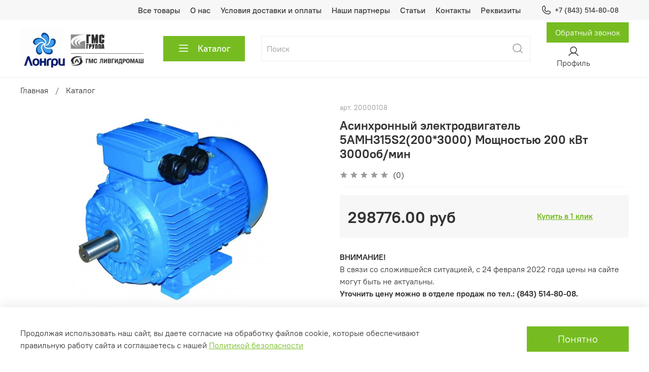

--- FILE ---
content_type: text/html; charset=utf-8
request_url: https://www.longri.ru/product/asinhronnyy-elektrodvigatel-5amn315s22003000-moschnostyu-200-kvt-3000obmin
body_size: 51092
content:
<!DOCTYPE html>
<html
  style="
    --color-btn-bg:#76BC21;
--color-btn-bg-is-dark:true;
--bg:#FFFFFF;
--bg-is-dark:false;

--color-text: var(--color-text-dark);
--color-text-minor-shade: var(--color-text-dark-minor-shade);
--color-text-major-shade: var(--color-text-dark-major-shade);
--color-text-half-shade: var(--color-text-dark-half-shade);

--color-notice-warning-is-dark:false;
--color-notice-success-is-dark:false;
--color-notice-error-is-dark:false;
--color-notice-info-is-dark:false;
--color-form-controls-bg:var(--bg);
--color-form-controls-bg-disabled:var(--bg-minor-shade);
--color-form-controls-border-color:var(--bg-half-shade);
--color-form-controls-color:var(--color-text);
--is-editor:false;


  "
  >
  <head><link media='print' onload='this.media="all"' rel='stylesheet' type='text/css' href='/served_assets/public/jquery.modal-0c2631717f4ce8fa97b5d04757d294c2bf695df1d558678306d782f4bf7b4773.css'><meta data-config="{&quot;product_id&quot;:274664071}" name="page-config" content="" /><meta data-config="{&quot;money_with_currency_format&quot;:{&quot;delimiter&quot;:&quot;&quot;,&quot;separator&quot;:&quot;.&quot;,&quot;format&quot;:&quot;%n %u&quot;,&quot;unit&quot;:&quot;руб&quot;,&quot;show_price_without_cents&quot;:0},&quot;currency_code&quot;:&quot;RUR&quot;,&quot;currency_iso_code&quot;:&quot;RUB&quot;,&quot;default_currency&quot;:{&quot;title&quot;:&quot;Российский рубль&quot;,&quot;code&quot;:&quot;RUR&quot;,&quot;rate&quot;:1.0,&quot;format_string&quot;:&quot;%n %u&quot;,&quot;unit&quot;:&quot;руб&quot;,&quot;price_separator&quot;:null,&quot;is_default&quot;:true,&quot;price_delimiter&quot;:null,&quot;show_price_with_delimiter&quot;:null,&quot;show_price_without_cents&quot;:null},&quot;facebook&quot;:{&quot;pixelActive&quot;:false,&quot;currency_code&quot;:&quot;RUB&quot;,&quot;use_variants&quot;:null},&quot;vk&quot;:{&quot;pixel_active&quot;:null,&quot;price_list_id&quot;:null},&quot;new_ya_metrika&quot;:true,&quot;ecommerce_data_container&quot;:&quot;dataLayer&quot;,&quot;common_js_version&quot;:null,&quot;vue_ui_version&quot;:null,&quot;feedback_captcha_enabled&quot;:&quot;1&quot;,&quot;account_id&quot;:1129598,&quot;hide_items_out_of_stock&quot;:false,&quot;forbid_order_over_existing&quot;:true,&quot;minimum_items_price&quot;:null,&quot;enable_comparison&quot;:true,&quot;locale&quot;:&quot;ru&quot;,&quot;client_group&quot;:null,&quot;consent_to_personal_data&quot;:{&quot;active&quot;:true,&quot;obligatory&quot;:true,&quot;description&quot;:&quot;\u003cp style=\&quot;text-align: center;\&quot;\u003e\u003cspan style=\&quot;font-size: 8pt;\&quot;\u003eЯ ознакомлен и согласен с условиями \u003ca href=\&quot;/page/oferta\&quot; target=\&quot;blank\&quot;\u003eоферты и политики конфиденциальности\u003c/a\u003e.\u003c/span\u003e\u003c/p\u003e&quot;},&quot;recaptcha_key&quot;:&quot;6LfXhUEmAAAAAOGNQm5_a2Ach-HWlFKD3Sq7vfFj&quot;,&quot;recaptcha_key_v3&quot;:&quot;6LcZi0EmAAAAAPNov8uGBKSHCvBArp9oO15qAhXa&quot;,&quot;yandex_captcha_key&quot;:&quot;ysc1_ec1ApqrRlTZTXotpTnO8PmXe2ISPHxsd9MO3y0rye822b9d2&quot;,&quot;checkout_float_order_content_block&quot;:false,&quot;available_products_characteristics_ids&quot;:null,&quot;sber_id_app_id&quot;:&quot;5b5a3c11-72e5-4871-8649-4cdbab3ba9a4&quot;,&quot;theme_generation&quot;:4,&quot;quick_checkout_captcha_enabled&quot;:false,&quot;max_order_lines_count&quot;:500,&quot;sber_bnpl_min_amount&quot;:1000,&quot;sber_bnpl_max_amount&quot;:150000,&quot;counter_settings&quot;:{&quot;data_layer_name&quot;:&quot;dataLayer&quot;,&quot;new_counters_setup&quot;:false,&quot;add_to_cart_event&quot;:true,&quot;remove_from_cart_event&quot;:true,&quot;add_to_wishlist_event&quot;:true},&quot;site_setting&quot;:{&quot;show_cart_button&quot;:true,&quot;show_service_button&quot;:false,&quot;show_marketplace_button&quot;:false,&quot;show_quick_checkout_button&quot;:true},&quot;warehouses&quot;:[],&quot;captcha_type&quot;:&quot;google&quot;,&quot;human_readable_urls&quot;:false}" name="shop-config" content="" /><meta name='js-evnvironment' content='production' /><meta name='default-locale' content='ru' /><meta name='insales-redefined-api-methods' content="[]" /><script type="text/javascript" src="https://static.insales-cdn.com/assets/static-versioned/v3.72/static/libs/lodash/4.17.21/lodash.min.js"></script>
<!--InsalesCounter -->
<script type="text/javascript">
(function() {
  if (typeof window.__insalesCounterId !== 'undefined') {
    return;
  }

  try {
    Object.defineProperty(window, '__insalesCounterId', {
      value: 1129598,
      writable: true,
      configurable: true
    });
  } catch (e) {
    console.error('InsalesCounter: Failed to define property, using fallback:', e);
    window.__insalesCounterId = 1129598;
  }

  if (typeof window.__insalesCounterId === 'undefined') {
    console.error('InsalesCounter: Failed to set counter ID');
    return;
  }

  let script = document.createElement('script');
  script.async = true;
  script.src = '/javascripts/insales_counter.js?7';
  let firstScript = document.getElementsByTagName('script')[0];
  firstScript.parentNode.insertBefore(script, firstScript);
})();
</script>
<!-- /InsalesCounter -->
      <script>gtmDataLayer = []; gtmDataLayer.push({
      'ecommerce': {
        'detail': {
          'products': [{"id":"274664071","name":"Асинхронный электродвигатель 5АМН315S2(200*3000) Мощностью 200 кВт 3000об/мин","category":"Каталог","price":"298776.0"}]
         }
       }
    });</script>
      <!-- Google Tag Manager -->
      <script>(function(w,d,s,l,i){w[l]=w[l]||[];w[l].push({'gtm.start':
      new Date().getTime(),event:'gtm.js'});var f=d.getElementsByTagName(s)[0],
      j=d.createElement(s),dl=l!='dataLayer'?'&l='+l:'';j.async=true;j.src=
      'https://www.googletagmanager.com/gtm.js?id='+i+dl;f.parentNode.insertBefore(j,f);
      })(window,document,'script','gtmDataLayer','GTM-5BQJLTP');
      </script>
      <!-- End Google Tag Manager -->

    <!-- meta -->
<meta charset="UTF-8" /><title>Асинхронный электродвигатель 5АМН315S2(200*3000) Мощностью 200 кВт 3000об/мин – купить за 298776 руб | ЛОНГРИ - официальный дилер АО "ГРУППА ГМС"</title><meta name="description" content="Асинхронный электродвигатель 5АМН315S2(200*3000) Мощностью 200 кВт 3000об/мин ⭐️ Цена - 298776 руб 🚚 Быстрая доставка. Описание, характеристики, отзывы. Смотрите все товары в разделе «Каталог». 
">
<meta data-config="{&quot;static-versioned&quot;: &quot;1.38&quot;}" name="theme-meta-data" content="">
<meta name="robots" content="index,follow" />
<meta http-equiv="X-UA-Compatible" content="IE=edge,chrome=1" />
<meta name="viewport" content="width=device-width, initial-scale=1.0" />
<meta name="SKYPE_TOOLBAR" content="SKYPE_TOOLBAR_PARSER_COMPATIBLE" />
<meta name="format-detection" content="telephone=no">

<!-- canonical url-->

  <link rel="canonical" href="https://www.longri.ru/product/asinhronnyy-elektrodvigatel-5amn315s22003000-moschnostyu-200-kvt-3000obmin"/>



<!-- rss feed-->
    <meta property="og:title" content="Асинхронный электродвигатель 5АМН315S2(200*3000) Мощностью 200 кВт 3000об/мин">
    <meta property="og:type" content="website">
    <meta property="og:url" content="https://www.longri.ru/product/asinhronnyy-elektrodvigatel-5amn315s22003000-moschnostyu-200-kvt-3000obmin">

    
      <meta property="og:image" content="https://static.insales-cdn.com/images/products/1/8021/496795477/241989361_asinhronnyj-elektrodvigatel-5amn315s22003000.jpg">
    




<!-- icons-->
<link rel="icon" type="image/png" sizes="16x16" href="https://static.insales-cdn.com/assets/1/3993/1822617/1742284387/favicon.png" /><style media="screen">
  @supports (content-visibility: hidden) {
    body:not(.settings_loaded) {
      content-visibility: hidden;
    }
  }
  @supports not (content-visibility: hidden) {
    body:not(.settings_loaded) {
      visibility: hidden;
    }
  }
</style>
  <meta name='product-id' content='274664071' />
</head>
  <body data-multi-lang="false" data-theme-template="product" data-sidebar-type="sticky" data-sidebar-position="left">
    <div class="preloader">
      <div class="lds-ellipsis"><div></div><div></div><div></div><div></div></div>
    </div>
    <noscript>
<div class="njs-alert-overlay">
  <div class="njs-alert-wrapper">
    <div class="njs-alert">
      <p></p>
    </div>
  </div>
</div>
</noscript>

    <div class="page_layout page_layout-clear ">
      <header>
      
        <div
  class="layout widget-type_widget_v4_header_4_35065cb4575b51b4fca48a6591df7c6d"
  style="--bage-bg:#ff4100; --bage-bg-is-dark:true; --bage-bg-minor-shade:#ff531a; --bage-bg-minor-shade-is-dark:true; --bage-bg-major-shade:#ff6633; --bage-bg-major-shade-is-dark:true; --bage-bg-half-shade:#ff9f80; --bage-bg-half-shade-is-light:true; --logo-img:'https://static.insales-cdn.com/files/1/3971/19107715/original/1_Логотип_Лонгри_ГМС_a5efadbd41340b9a19f48f4ee8fd6cbe.png'; --logo-width:250px; --hide-language:false; --hide-compare:true; --hide-personal:false; --menu-grid-list-min-width:250px; --menu-grid-list-row-gap:4vw; --menu-grid-list-column-gap:8vw; --subcollections-items-limit:20; --menu-img-ratio:1.5; --menu-img-fit:contain; --hide-menu-photo:false; --hide-counts:true; --header-wide-bg:true; --header-top-pt:0.5rem; --header-top-pb:0.5rem; --header-main-pt:1rem; --header-main-pb:1rem; --header-wide-content:false; --hide-desktop:false; --hide-mobile:false;"
  data-widget-drop-item-id="31637062"
  
  >
  <div class="layout__content">
    








<div class="header header_no-languages ">
  <div class="header__content">
    <div class="header-part-top">
      <div class="header-part-top__inner">
        <div class="header__area-menu">
          <ul class="header__menu js-cut-list" data-navigation data-menu-handle="main-menu">
            
              <li class="header__menu-item" data-navigation-item data-menu-item-id="13934356">
                <div class="header__menu-controls">
                  <a href="/collection/all" class="header__menu-link" data-navigation-link="/collection/all">
                    Все товары
                  </a>
                </div>
              </li>
            
              <li class="header__menu-item" data-navigation-item data-menu-item-id="13934357">
                <div class="header__menu-controls">
                  <a href="/page/about-us" class="header__menu-link" data-navigation-link="/page/about-us">
                    О нас
                  </a>
                </div>
              </li>
            
              <li class="header__menu-item" data-navigation-item data-menu-item-id="13934359">
                <div class="header__menu-controls">
                  <a href="/page/delivery" class="header__menu-link" data-navigation-link="/page/delivery">
                    Условия доставки и оплаты
                  </a>
                </div>
              </li>
            
              <li class="header__menu-item" data-navigation-item data-menu-item-id="14021096">
                <div class="header__menu-controls">
                  <a href="/page/nashi-partnery" class="header__menu-link" data-navigation-link="/page/nashi-partnery">
                    Наши партнеры
                  </a>
                </div>
              </li>
            
              <li class="header__menu-item" data-navigation-item data-menu-item-id="15290931">
                <div class="header__menu-controls">
                  <a href="/blogs/blog" class="header__menu-link" data-navigation-link="/blogs/blog">
                    Статьи
                  </a>
                </div>
              </li>
            
              <li class="header__menu-item" data-navigation-item data-menu-item-id="14021183">
                <div class="header__menu-controls">
                  <a href="/page/contacts" class="header__menu-link" data-navigation-link="/page/contacts">
                    Контакты
                  </a>
                </div>
              </li>
            
              <li class="header__menu-item" data-navigation-item data-menu-item-id="20338841">
                <div class="header__menu-controls">
                  <a href="/page/rekvizity" class="header__menu-link" data-navigation-link="/page/rekvizity">
                    Реквизиты
                  </a>
                </div>
              </li>
            
          </ul>
        </div>

        <div class="header__area-contacts">
          
  
    <div class="header__phone">
      <a class="header__phone-value" href="tel:+78435148008">
        <span class="icon icon-phone"></span>
        +7 (843) 514-80-08
      </a>
    </div>
  
  

        </div>

        


      </div>
    </div>


    <div class="header-part-main">
      <div class="header-part-main__inner">
        
          <div class="header__area-logo">
            

  
    <a href=" / " class="header__logo">
      <img src="https://static.insales-cdn.com/files/1/3971/19107715/original/1_Логотип_Лонгри_ГМС_a5efadbd41340b9a19f48f4ee8fd6cbe.png" alt="ЛОНГРИ - официальный дилер АО "ГРУППА ГМС"" title="ЛОНГРИ - официальный дилер АО "ГРУППА ГМС"" />
    </a>
  


          </div>
        

        <div class="header__area-catalog">
          <button type="button" class="button button_size-l header__show-collection-btn js-show-header-collections">
            <span class="icon icon-bars _show"></span>
            <span class="icon icon-times _hide"></span>
            Каталог
          </button>
        </div>

        <div class="header__area-search">
          
<div class="header__search">
  <form action="/search" method="get" class="header__search-form">
    <input type="text" autocomplete="off" class="form-control form-control_size-l header__search-field" name="q" value="" placeholder="Поиск" />
    <button type="submit" class="button button_size-l header__search-btn">
      <span class="icon icon-search"></span>
    </button>
    <input type="hidden" name="lang" value="ru">
  </form>
</div>

        </div>

        <div class="header__area-controls">
          <button data-show-feedback-modal style="display: block;margin-left: auto;margin-top: -13px;margin-bottom: 6px;" class="button">Обратный звонок</button>
          
            <a href="/client_account/orders" class="header__control-btn header__cabinet">
              <span class="icon icon-user"></span>
              <span class="header__control-text">Профиль</span>
            </a>
          

          

          

          <a href="/cart_items" class="header__control-btn header__cart">
            <span class="icon icon-cart">
              <span class="header__control-bage cart-empty" data-cart-positions-count></span>
            </span>
            <span class="header__control-text">Корзина</span>
          </a>
        </div>


        
        

        

        <div class="header__collections">
          <button type="button" class="button header__collections-hide-btn js-hide-header-collections">
            <span class="icon icon-times"></span>
          </button>

          <div class="header__collections-content">
            <div class="header__collections-content-top">
              <div class="header__collections-title">Каталог</div>
              
              <ul class="grid-list header__collections-menu" data-navigation data-subcollections-items-limit=20>
                
                
                  

                  <li class="header__collections-item is-level-1" data-navigation-item>
                    <a class="header__collections-head" href="/collection/nasosnoe-oborudovanie" data-navigation-link="/collection/nasosnoe-oborudovanie">
                      
                        

                        
                        
                        <div class="header__collections-photo">
                          <div class="img-ratio img-fit">
                            <div class="img-ratio__inner">
                              

                              
                                <picture>
                                  <source data-srcset="https://static.insales-cdn.com/r/sooE4IfTHAo/rs:fit:240:240:1/plain/images/collections/1/3150/88894542/medium_%D0%BD%D0%B0%D1%81%D0%BE%D1%812.jpg@webp" type="image/webp" class="lazyload">
                                  <img data-src="https://static.insales-cdn.com/images/collections/1/3150/88894542/medium_насос2.jpg" class="lazyload">
                                </picture>
                              
                            </div>
                          </div>
                        </div>
                      
                      <span class="header__collections-head-title">Насосы (насосное оборудование)</span>
                    </a>

                    
                      <ul class="header__collections-submenu" data-navigation-submenu>
                        
                          <li class="header__collections-item " data-navigation-item>
                            <div class="header__collections-controls">
                              <a href="/collection/nasosy-dlya-vodosnabzheniya" class="header__collections-link" data-navigation-link="/collection/nasosy-dlya-vodosnabzheniya" >
                                <span class="header__collections-item-name">Для водоснабжения</span>
                                
                              </a>
                            </div>
                          </li>
                        
                          <li class="header__collections-item " data-navigation-item>
                            <div class="header__collections-controls">
                              <a href="/collection/nasosy-dlya-drenazhnyh-i-stochnyh-vod" class="header__collections-link" data-navigation-link="/collection/nasosy-dlya-drenazhnyh-i-stochnyh-vod" >
                                <span class="header__collections-item-name">Для отвода сточных вод</span>
                                
                              </a>
                            </div>
                          </li>
                        
                          <li class="header__collections-item " data-navigation-item>
                            <div class="header__collections-controls">
                              <a href="/collection/nasosy-dlya-teplosnabzheniya" class="header__collections-link" data-navigation-link="/collection/nasosy-dlya-teplosnabzheniya" >
                                <span class="header__collections-item-name">Для теплоснабжения</span>
                                
                              </a>
                            </div>
                          </li>
                        
                          <li class="header__collections-item " data-navigation-item>
                            <div class="header__collections-controls">
                              <a href="/collection/nasosy-primenyaemye-v-himicheskoy-i-neftehimicheskoy-promyshlennosti" class="header__collections-link" data-navigation-link="/collection/nasosy-primenyaemye-v-himicheskoy-i-neftehimicheskoy-promyshlennosti" >
                                <span class="header__collections-item-name">Для химии и нефтехимии</span>
                                
                              </a>
                            </div>
                          </li>
                        
                          <li class="header__collections-item " data-navigation-item>
                            <div class="header__collections-controls">
                              <a href="/collection/nasosy-vakuumnye-vvn" class="header__collections-link" data-navigation-link="/collection/nasosy-vakuumnye-vvn" >
                                <span class="header__collections-item-name">Вакуумные</span>
                                
                              </a>
                            </div>
                          </li>
                        
                          <li class="header__collections-item " data-navigation-item>
                            <div class="header__collections-controls">
                              <a href="/collection/nasosy-pischevye" class="header__collections-link" data-navigation-link="/collection/nasosy-pischevye" >
                                <span class="header__collections-item-name">Пищевые</span>
                                
                              </a>
                            </div>
                          </li>
                        
                          <li class="header__collections-item " data-navigation-item>
                            <div class="header__collections-controls">
                              <a href="/collection/nasosy-dlya-neftyanoy-promyshlennosti" class="header__collections-link" data-navigation-link="/collection/nasosy-dlya-neftyanoy-promyshlennosti" >
                                <span class="header__collections-item-name">Для нефтяной промышленности</span>
                                
                              </a>
                            </div>
                          </li>
                        
                          <li class="header__collections-item " data-navigation-item>
                            <div class="header__collections-controls">
                              <a href="/collection/nasosy-dlya-energetiki" class="header__collections-link" data-navigation-link="/collection/nasosy-dlya-energetiki" >
                                <span class="header__collections-item-name">Для энергетики</span>
                                
                              </a>
                            </div>
                          </li>
                        
                          <li class="header__collections-item " data-navigation-item>
                            <div class="header__collections-controls">
                              <a href="/collection/nasosy-primenyaemye-v-sudostroenii" class="header__collections-link" data-navigation-link="/collection/nasosy-primenyaemye-v-sudostroenii" >
                                <span class="header__collections-item-name">Для судостроения</span>
                                
                              </a>
                            </div>
                          </li>
                        
                      </ul>
                      <div class="header__collections-show-more ">
                        <span class="button-link header__collections-show-more-link js-show-more-subcollections">
                          <span class="header__collections-show-more-text-show">Показать все</span>
                          <span class="header__collections-show-more-text-hide">Скрыть</span>
                          <span class="icon icon-angle-down"></span>
                        </span>
                      </div>
                    
                  </li>
                
                  

                  <li class="header__collections-item is-level-1" data-navigation-item>
                    <a class="header__collections-head" href="/collection/nasosy-po-konstruktsii" data-navigation-link="/collection/nasosy-po-konstruktsii">
                      
                        

                        
                        
                        <div class="header__collections-photo">
                          <div class="img-ratio img-fit">
                            <div class="img-ratio__inner">
                              

                              
                                <picture>
                                  <source data-srcset="https://static.insales-cdn.com/r/oZhUul2s5no/rs:fit:240:240:1/plain/images/products/1/2055/563685383/medium_Nasos_d.jpg@webp" type="image/webp" class="lazyload">
                                  <img data-src="https://static.insales-cdn.com/images/products/1/2055/563685383/medium_Nasos_d.jpg" class="lazyload">
                                </picture>
                              
                            </div>
                          </div>
                        </div>
                      
                      <span class="header__collections-head-title">Насосы по конструкции</span>
                    </a>

                    
                      <ul class="header__collections-submenu" data-navigation-submenu>
                        
                          <li class="header__collections-item " data-navigation-item>
                            <div class="header__collections-controls">
                              <a href="/collection/nasosy-dvustoronnego-vhoda" class="header__collections-link" data-navigation-link="/collection/nasosy-dvustoronnego-vhoda" >
                                <span class="header__collections-item-name">Насосы двустороннего входа</span>
                                
                              </a>
                            </div>
                          </li>
                        
                          <li class="header__collections-item " data-navigation-item>
                            <div class="header__collections-controls">
                              <a href="/collection/konsolnye-nasosy" class="header__collections-link" data-navigation-link="/collection/konsolnye-nasosy" >
                                <span class="header__collections-item-name">Консольные насосы</span>
                                
                              </a>
                            </div>
                          </li>
                        
                          <li class="header__collections-item " data-navigation-item>
                            <div class="header__collections-controls">
                              <a href="/collection/monoblochnye-nasosy" class="header__collections-link" data-navigation-link="/collection/monoblochnye-nasosy" >
                                <span class="header__collections-item-name">Моноблочные насосы</span>
                                
                              </a>
                            </div>
                          </li>
                        
                          <li class="header__collections-item " data-navigation-item>
                            <div class="header__collections-controls">
                              <a href="/collection/membrannye-nasosy" class="header__collections-link" data-navigation-link="/collection/membrannye-nasosy" >
                                <span class="header__collections-item-name">Мембранные пневматические насосы</span>
                                
                              </a>
                            </div>
                          </li>
                        
                          <li class="header__collections-item " data-navigation-item>
                            <div class="header__collections-controls">
                              <a href="/collection/bochkovye-nasosy" class="header__collections-link" data-navigation-link="/collection/bochkovye-nasosy" >
                                <span class="header__collections-item-name">Бочковые насосы</span>
                                
                              </a>
                            </div>
                          </li>
                        
                          <li class="header__collections-item " data-navigation-item>
                            <div class="header__collections-controls">
                              <a href="/collection/impellernye-nasosy" class="header__collections-link" data-navigation-link="/collection/impellernye-nasosy" >
                                <span class="header__collections-item-name">Импеллерные насосы</span>
                                
                              </a>
                            </div>
                          </li>
                        
                          <li class="header__collections-item " data-navigation-item>
                            <div class="header__collections-controls">
                              <a href="/collection/polupogruzhnye-tsentrobezhnye-nasosy" class="header__collections-link" data-navigation-link="/collection/polupogruzhnye-tsentrobezhnye-nasosy" >
                                <span class="header__collections-item-name">Полупогружные центробежные насосы</span>
                                
                              </a>
                            </div>
                          </li>
                        
                          <li class="header__collections-item " data-navigation-item>
                            <div class="header__collections-controls">
                              <a href="/collection/himicheskie-tsentrobezhnye-nasosy" class="header__collections-link" data-navigation-link="/collection/himicheskie-tsentrobezhnye-nasosy" >
                                <span class="header__collections-item-name">Химические центробежные насосы</span>
                                
                              </a>
                            </div>
                          </li>
                        
                      </ul>
                      <div class="header__collections-show-more ">
                        <span class="button-link header__collections-show-more-link js-show-more-subcollections">
                          <span class="header__collections-show-more-text-show">Показать все</span>
                          <span class="header__collections-show-more-text-hide">Скрыть</span>
                          <span class="icon icon-angle-down"></span>
                        </span>
                      </div>
                    
                  </li>
                
                  

                  <li class="header__collections-item is-level-1" data-navigation-item>
                    <a class="header__collections-head" href="/collection/skvazhinnye-nasosy" data-navigation-link="/collection/skvazhinnye-nasosy">
                      
                        

                        
                        
                        <div class="header__collections-photo">
                          <div class="img-ratio img-fit">
                            <div class="img-ratio__inner">
                              

                              
                                <picture>
                                  <source data-srcset="https://static.insales-cdn.com/r/an3ctzais-w/rs:fit:240:240:1/plain/images/collections/1/3119/88894511/medium_%D0%A1%D0%BA%D0%B2%D0%B0%D0%B6%D0%B8%D0%BD%D0%BD%D1%8B%D0%B9_%D0%BD%D0%B0%D1%81%D0%BE%D1%81.jpg@webp" type="image/webp" class="lazyload">
                                  <img data-src="https://static.insales-cdn.com/images/collections/1/3119/88894511/medium_Скважинный_насос.jpg" class="lazyload">
                                </picture>
                              
                            </div>
                          </div>
                        </div>
                      
                      <span class="header__collections-head-title">Скважинные насосы</span>
                    </a>

                    
                      <ul class="header__collections-submenu" data-navigation-submenu>
                        
                          <li class="header__collections-item " data-navigation-item>
                            <div class="header__collections-controls">
                              <a href="/collection/skvazhinnye-nasosy-etsv-4" class="header__collections-link" data-navigation-link="/collection/skvazhinnye-nasosy-etsv-4" >
                                <span class="header__collections-item-name">ЭЦВ 4</span>
                                
                              </a>
                            </div>
                          </li>
                        
                          <li class="header__collections-item " data-navigation-item>
                            <div class="header__collections-controls">
                              <a href="/collection/skvazhinnye-nasosy-etsv-5" class="header__collections-link" data-navigation-link="/collection/skvazhinnye-nasosy-etsv-5" >
                                <span class="header__collections-item-name">ЭЦВ 5</span>
                                
                              </a>
                            </div>
                          </li>
                        
                          <li class="header__collections-item " data-navigation-item>
                            <div class="header__collections-controls">
                              <a href="/collection/skvazhinnye-nasosy-etsv-6" class="header__collections-link" data-navigation-link="/collection/skvazhinnye-nasosy-etsv-6" >
                                <span class="header__collections-item-name">ЭЦВ 6</span>
                                
                              </a>
                            </div>
                          </li>
                        
                          <li class="header__collections-item " data-navigation-item>
                            <div class="header__collections-controls">
                              <a href="/collection/skvazhinnye-nasosy-etsv-8" class="header__collections-link" data-navigation-link="/collection/skvazhinnye-nasosy-etsv-8" >
                                <span class="header__collections-item-name">ЭЦВ 8</span>
                                
                              </a>
                            </div>
                          </li>
                        
                          <li class="header__collections-item " data-navigation-item>
                            <div class="header__collections-controls">
                              <a href="/collection/svazhinnye-nasosy-etsv-10" class="header__collections-link" data-navigation-link="/collection/svazhinnye-nasosy-etsv-10" >
                                <span class="header__collections-item-name">ЭЦВ 10</span>
                                
                              </a>
                            </div>
                          </li>
                        
                          <li class="header__collections-item " data-navigation-item>
                            <div class="header__collections-controls">
                              <a href="/collection/skvazhinnye-nasosy-etsv-12" class="header__collections-link" data-navigation-link="/collection/skvazhinnye-nasosy-etsv-12" >
                                <span class="header__collections-item-name">ЭЦВ 12</span>
                                
                              </a>
                            </div>
                          </li>
                        
                          <li class="header__collections-item " data-navigation-item>
                            <div class="header__collections-controls">
                              <a href="/collection/skvazhinnye-nasosy-2etsv-6" class="header__collections-link" data-navigation-link="/collection/skvazhinnye-nasosy-2etsv-6" >
                                <span class="header__collections-item-name">2ЭЦВ 6</span>
                                
                              </a>
                            </div>
                          </li>
                        
                          <li class="header__collections-item " data-navigation-item>
                            <div class="header__collections-controls">
                              <a href="/collection/skvazhinnnye-nasosy-2etsv-8" class="header__collections-link" data-navigation-link="/collection/skvazhinnnye-nasosy-2etsv-8" >
                                <span class="header__collections-item-name">2ЭЦВ 8</span>
                                
                              </a>
                            </div>
                          </li>
                        
                          <li class="header__collections-item " data-navigation-item>
                            <div class="header__collections-controls">
                              <a href="/collection/skvazhinnye-nasosy-2etsv-10" class="header__collections-link" data-navigation-link="/collection/skvazhinnye-nasosy-2etsv-10" >
                                <span class="header__collections-item-name">2ЭЦВ 10</span>
                                
                              </a>
                            </div>
                          </li>
                        
                          <li class="header__collections-item " data-navigation-item>
                            <div class="header__collections-controls">
                              <a href="/collection/skvazhinnye-nasosy-2etsv-12" class="header__collections-link" data-navigation-link="/collection/skvazhinnye-nasosy-2etsv-12" >
                                <span class="header__collections-item-name">2ЭЦВ 12</span>
                                
                              </a>
                            </div>
                          </li>
                        
                          <li class="header__collections-item " data-navigation-item>
                            <div class="header__collections-controls">
                              <a href="/collection/skvazhinnye-nasosy-3etsv-6-2" class="header__collections-link" data-navigation-link="/collection/skvazhinnye-nasosy-3etsv-6-2" >
                                <span class="header__collections-item-name">3ЭЦВ 6</span>
                                
                              </a>
                            </div>
                          </li>
                        
                          <li class="header__collections-item " data-navigation-item>
                            <div class="header__collections-controls">
                              <a href="/collection/skvazhinnye-nasosy-3etsv-8" class="header__collections-link" data-navigation-link="/collection/skvazhinnye-nasosy-3etsv-8" >
                                <span class="header__collections-item-name">3ЭЦВ 8</span>
                                
                              </a>
                            </div>
                          </li>
                        
                          <li class="header__collections-item " data-navigation-item>
                            <div class="header__collections-controls">
                              <a href="/collection/ciris-crs-siris" class="header__collections-link" data-navigation-link="/collection/ciris-crs-siris" >
                                <span class="header__collections-item-name">Ciris crs (Сирис)</span>
                                
                              </a>
                            </div>
                          </li>
                        
                          <li class="header__collections-item " data-navigation-item>
                            <div class="header__collections-controls">
                              <a href="/collection/skvazhinnye-nasosy-frs" class="header__collections-link" data-navigation-link="/collection/skvazhinnye-nasosy-frs" >
                                <span class="header__collections-item-name">Скважинные насосы FRS</span>
                                
                              </a>
                            </div>
                          </li>
                        
                          <li class="header__collections-item " data-navigation-item>
                            <div class="header__collections-controls">
                              <a href="/collection/aksessuary" class="header__collections-link" data-navigation-link="/collection/aksessuary" >
                                <span class="header__collections-item-name">Аксессуары</span>
                                
                              </a>
                            </div>
                          </li>
                        
                          <li class="header__collections-item " data-navigation-item>
                            <div class="header__collections-controls">
                              <a href="/collection/stantsii-upravleneniya" class="header__collections-link" data-navigation-link="/collection/stantsii-upravleneniya" >
                                <span class="header__collections-item-name">Станции управления и защиты к насосам</span>
                                
                              </a>
                            </div>
                          </li>
                        
                      </ul>
                      <div class="header__collections-show-more ">
                        <span class="button-link header__collections-show-more-link js-show-more-subcollections">
                          <span class="header__collections-show-more-text-show">Показать все</span>
                          <span class="header__collections-show-more-text-hide">Скрыть</span>
                          <span class="icon icon-angle-down"></span>
                        </span>
                      </div>
                    
                  </li>
                
                  

                  <li class="header__collections-item is-level-1" data-navigation-item>
                    <a class="header__collections-head" href="/collection/kompresory" data-navigation-link="/collection/kompresory">
                      
                        

                        
                        
                        <div class="header__collections-photo">
                          <div class="img-ratio img-fit">
                            <div class="img-ratio__inner">
                              

                              
                                <picture>
                                  <source data-srcset="https://static.insales-cdn.com/r/YLqv-KWy-rY/rs:fit:240:240:1/plain/images/collections/1/3151/88894543/medium_%D0%BA%D0%BE%D0%BC%D0%BF%D1%80%D0%B5%D1%81%D1%81%D0%BE%D1%802.jpg@webp" type="image/webp" class="lazyload">
                                  <img data-src="https://static.insales-cdn.com/images/collections/1/3151/88894543/medium_компрессор2.jpg" class="lazyload">
                                </picture>
                              
                            </div>
                          </div>
                        </div>
                      
                      <span class="header__collections-head-title">Компрессоры</span>
                    </a>

                    
                      <ul class="header__collections-submenu" data-navigation-submenu>
                        
                          <li class="header__collections-item " data-navigation-item>
                            <div class="header__collections-controls">
                              <a href="/collection/vintovye-kompressory" class="header__collections-link" data-navigation-link="/collection/vintovye-kompressory" >
                                <span class="header__collections-item-name">Винтовые</span>
                                
                              </a>
                            </div>
                          </li>
                        
                          <li class="header__collections-item " data-navigation-item>
                            <div class="header__collections-controls">
                              <a href="/collection/apparaty-struynoy-ochistki" class="header__collections-link" data-navigation-link="/collection/apparaty-struynoy-ochistki" >
                                <span class="header__collections-item-name">Пескоструйные аппараты</span>
                                
                              </a>
                            </div>
                          </li>
                        
                          <li class="header__collections-item " data-navigation-item>
                            <div class="header__collections-controls">
                              <a href="/collection/osushiteli-refrezhiratornye-holodilnogo-tipa" class="header__collections-link" data-navigation-link="/collection/osushiteli-refrezhiratornye-holodilnogo-tipa" >
                                <span class="header__collections-item-name">Осушители</span>
                                
                              </a>
                            </div>
                          </li>
                        
                          <li class="header__collections-item " data-navigation-item>
                            <div class="header__collections-controls">
                              <a href="/collection/kompressornye-uzly-golovki" class="header__collections-link" data-navigation-link="/collection/kompressornye-uzly-golovki" >
                                <span class="header__collections-item-name">Компрессорные узлы</span>
                                
                              </a>
                            </div>
                          </li>
                        
                          <li class="header__collections-item " data-navigation-item>
                            <div class="header__collections-controls">
                              <a href="/collection/porshnevye-kompressory" class="header__collections-link" data-navigation-link="/collection/porshnevye-kompressory" >
                                <span class="header__collections-item-name">Поршневые</span>
                                
                              </a>
                            </div>
                          </li>
                        
                          <li class="header__collections-item " data-navigation-item>
                            <div class="header__collections-controls">
                              <a href="/collection/vozduhosborniki-resivery-dlya-szhatogo-vozduha" class="header__collections-link" data-navigation-link="/collection/vozduhosborniki-resivery-dlya-szhatogo-vozduha" >
                                <span class="header__collections-item-name">Воздухо сборники</span>
                                
                              </a>
                            </div>
                          </li>
                        
                          <li class="header__collections-item " data-navigation-item>
                            <div class="header__collections-controls">
                              <a href="/collection/magistralnye-filtry-filtratsionnye-moduli" class="header__collections-link" data-navigation-link="/collection/magistralnye-filtry-filtratsionnye-moduli" >
                                <span class="header__collections-item-name">Магистральные фильтры</span>
                                
                              </a>
                            </div>
                          </li>
                        
                      </ul>
                      <div class="header__collections-show-more ">
                        <span class="button-link header__collections-show-more-link js-show-more-subcollections">
                          <span class="header__collections-show-more-text-show">Показать все</span>
                          <span class="header__collections-show-more-text-hide">Скрыть</span>
                          <span class="icon icon-angle-down"></span>
                        </span>
                      </div>
                    
                  </li>
                
                  

                  <li class="header__collections-item is-level-1" data-navigation-item>
                    <a class="header__collections-head" href="/collection/elektrodvigateli" data-navigation-link="/collection/elektrodvigateli">
                      
                        

                        
                        
                        <div class="header__collections-photo">
                          <div class="img-ratio img-fit">
                            <div class="img-ratio__inner">
                              

                              
                                <picture>
                                  <source data-srcset="https://static.insales-cdn.com/r/aLItJWN4zi4/rs:fit:240:240:1/plain/images/collections/1/3118/88894510/medium_%D1%8D%D0%BB%D0%B5%D0%BA%D1%82%D1%80%D0%BE%D0%B4%D0%B2%D0%B8%D0%B3%D0%B0%D1%82%D0%B5%D1%82%D1%8C.jpg@webp" type="image/webp" class="lazyload">
                                  <img data-src="https://static.insales-cdn.com/images/collections/1/3118/88894510/medium_электродвигатеть.jpg" class="lazyload">
                                </picture>
                              
                            </div>
                          </div>
                        </div>
                      
                      <span class="header__collections-head-title">Электродвигатели</span>
                    </a>

                    
                      <ul class="header__collections-submenu" data-navigation-submenu>
                        
                          <li class="header__collections-item " data-navigation-item>
                            <div class="header__collections-controls">
                              <a href="/collection/vysokovoltnye-elektrodvigateli" class="header__collections-link" data-navigation-link="/collection/vysokovoltnye-elektrodvigateli" >
                                <span class="header__collections-item-name">Высоковольтные электродвигатели</span>
                                
                              </a>
                            </div>
                          </li>
                        
                          <li class="header__collections-item " data-navigation-item>
                            <div class="header__collections-controls">
                              <a href="/collection/nizkovoltnye-elektrodvigateli" class="header__collections-link" data-navigation-link="/collection/nizkovoltnye-elektrodvigateli" >
                                <span class="header__collections-item-name">Низковольтные электродвигатели</span>
                                
                              </a>
                            </div>
                          </li>
                        
                          <li class="header__collections-item " data-navigation-item>
                            <div class="header__collections-controls">
                              <a href="/collection/generatory" class="header__collections-link" data-navigation-link="/collection/generatory" >
                                <span class="header__collections-item-name">Генераторы</span>
                                
                              </a>
                            </div>
                          </li>
                        
                          <li class="header__collections-item " data-navigation-item>
                            <div class="header__collections-controls">
                              <a href="/collection/mogilevskiy-zavod-elektrodvigatel-oao-mogilevliftmash" class="header__collections-link" data-navigation-link="/collection/mogilevskiy-zavod-elektrodvigatel-oao-mogilevliftmash" >
                                <span class="header__collections-item-name">Электродвигатели Могилевского завода "Электродвигатель"</span>
                                
                              </a>
                            </div>
                          </li>
                        
                          <li class="header__collections-item " data-navigation-item>
                            <div class="header__collections-controls">
                              <a href="/collection/yaroslavskiy-zavod" class="header__collections-link" data-navigation-link="/collection/yaroslavskiy-zavod" >
                                <span class="header__collections-item-name">Электродвигатели Ярославского завода (АО "ЭЛДИН")</span>
                                
                              </a>
                            </div>
                          </li>
                        
                          <li class="header__collections-item " data-navigation-item>
                            <div class="header__collections-controls">
                              <a href="/collection/elektrodvigateli-rossiyskogo-elektrotehnicheskogo-kontserna-ruselprom-2" class="header__collections-link" data-navigation-link="/collection/elektrodvigateli-rossiyskogo-elektrotehnicheskogo-kontserna-ruselprom-2" >
                                <span class="header__collections-item-name">Электродвигатели Российского электротехнического Концерна Русэлпром</span>
                                
                              </a>
                            </div>
                          </li>
                        
                      </ul>
                      <div class="header__collections-show-more ">
                        <span class="button-link header__collections-show-more-link js-show-more-subcollections">
                          <span class="header__collections-show-more-text-show">Показать все</span>
                          <span class="header__collections-show-more-text-hide">Скрыть</span>
                          <span class="icon icon-angle-down"></span>
                        </span>
                      </div>
                    
                  </li>
                
                  

                  <li class="header__collections-item is-level-1" data-navigation-item>
                    <a class="header__collections-head" href="/collection/moechnoe-oborudovanie" data-navigation-link="/collection/moechnoe-oborudovanie">
                      
                        

                        
                        
                        <div class="header__collections-photo">
                          <div class="img-ratio img-fit">
                            <div class="img-ratio__inner">
                              

                              
                                <picture>
                                  <source data-srcset="https://static.insales-cdn.com/r/Lpu8UW0dl9Y/rs:fit:240:240:1/plain/images/collections/1/3117/88894509/medium_%D0%BC%D0%BE%D0%B5%D1%87%D0%BD%D0%BE%D0%B5_%D0%BE%D0%B1%D0%BE%D1%80%D1%83%D0%B4%D0%BE%D0%B2%D0%B0%D0%BD%D0%B8%D0%B5.jpg@webp" type="image/webp" class="lazyload">
                                  <img data-src="https://static.insales-cdn.com/images/collections/1/3117/88894509/medium_моечное_оборудование.jpg" class="lazyload">
                                </picture>
                              
                            </div>
                          </div>
                        </div>
                      
                      <span class="header__collections-head-title">Моечное оборудование</span>
                    </a>

                    
                      <ul class="header__collections-submenu" data-navigation-submenu>
                        
                          <li class="header__collections-item " data-navigation-item>
                            <div class="header__collections-controls">
                              <a href="/collection/schetochnye-moechnye-ustanovki" class="header__collections-link" data-navigation-link="/collection/schetochnye-moechnye-ustanovki" >
                                <span class="header__collections-item-name">Щеточные</span>
                                
                              </a>
                            </div>
                          </li>
                        
                          <li class="header__collections-item " data-navigation-item>
                            <div class="header__collections-controls">
                              <a href="/collection/shlangovye-moechnye-ustanovki-i-nasosy" class="header__collections-link" data-navigation-link="/collection/shlangovye-moechnye-ustanovki-i-nasosy" >
                                <span class="header__collections-item-name">Шланговые</span>
                                
                              </a>
                            </div>
                          </li>
                        
                      </ul>
                      <div class="header__collections-show-more ">
                        <span class="button-link header__collections-show-more-link js-show-more-subcollections">
                          <span class="header__collections-show-more-text-show">Показать все</span>
                          <span class="header__collections-show-more-text-hide">Скрыть</span>
                          <span class="icon icon-angle-down"></span>
                        </span>
                      </div>
                    
                  </li>
                
                  

                  <li class="header__collections-item is-level-1" data-navigation-item>
                    <a class="header__collections-head" href="/collection/chastotnye-preobrazovateli" data-navigation-link="/collection/chastotnye-preobrazovateli">
                      
                        

                        
                        
                        <div class="header__collections-photo">
                          <div class="img-ratio img-fit">
                            <div class="img-ratio__inner">
                              

                              
                                <picture>
                                  <source data-srcset="https://static.insales-cdn.com/r/Wdw4C-u70xk/rs:fit:240:240:1/plain/images/collections/1/3157/88894549/medium_%D1%87%D0%B0%D1%81%D1%82%D0%BE%D1%82%D0%BD%D1%8B%D0%B9_%D0%BF%D1%80%D0%B5%D0%BE%D0%B1%D1%80%D0%B0%D0%B7%D0%BE%D0%B2%D0%B0%D1%82%D0%B5%D0%BB%D1%8C.jpg@webp" type="image/webp" class="lazyload">
                                  <img data-src="https://static.insales-cdn.com/images/collections/1/3157/88894549/medium_частотный_преобразователь.jpg" class="lazyload">
                                </picture>
                              
                            </div>
                          </div>
                        </div>
                      
                      <span class="header__collections-head-title">Частотные преобразователи</span>
                    </a>

                    
                      <ul class="header__collections-submenu" data-navigation-submenu>
                        
                          <li class="header__collections-item " data-navigation-item>
                            <div class="header__collections-controls">
                              <a href="/collection/preobrazovateli-chastoty-kompaktnye-dlya-obschepromyshlennogo-primeneniya-e3-8100-i-e3-8100k" class="header__collections-link" data-navigation-link="/collection/preobrazovateli-chastoty-kompaktnye-dlya-obschepromyshlennogo-primeneniya-e3-8100-i-e3-8100k" >
                                <span class="header__collections-item-name">Промышленные E3-8100 и E3-8100Kк</span>
                                
                              </a>
                            </div>
                          </li>
                        
                          <li class="header__collections-item " data-navigation-item>
                            <div class="header__collections-controls">
                              <a href="/collection/mnogofunktsionalnye-vektornye-preobrazovateli-chastoty-e3-9100" class="header__collections-link" data-navigation-link="/collection/mnogofunktsionalnye-vektornye-preobrazovateli-chastoty-e3-9100" >
                                <span class="header__collections-item-name">Векторные E3-9100</span>
                                
                              </a>
                            </div>
                          </li>
                        
                          <li class="header__collections-item " data-navigation-item>
                            <div class="header__collections-controls">
                              <a href="/collection/nasosnye-preobrazovateli-chastoty-ei-p7012" class="header__collections-link" data-navigation-link="/collection/nasosnye-preobrazovateli-chastoty-ei-p7012" >
                                <span class="header__collections-item-name">Насосные EI-P7012</span>
                                
                              </a>
                            </div>
                          </li>
                        
                          <li class="header__collections-item " data-navigation-item>
                            <div class="header__collections-controls">
                              <a href="/collection/preobrazovateli-obschepromyshlennogo-primeneniya-ei-7011" class="header__collections-link" data-navigation-link="/collection/preobrazovateli-obschepromyshlennogo-primeneniya-ei-7011" >
                                <span class="header__collections-item-name">Промышленные EI-7011</span>
                                
                              </a>
                            </div>
                          </li>
                        
                          <li class="header__collections-item " data-navigation-item>
                            <div class="header__collections-controls">
                              <a href="/collection/preobrazovateli-vektornogo-tipa-ei-9011" class="header__collections-link" data-navigation-link="/collection/preobrazovateli-vektornogo-tipa-ei-9011" >
                                <span class="header__collections-item-name">Векторного типа EI-9011</span>
                                
                              </a>
                            </div>
                          </li>
                        
                          <li class="header__collections-item " data-navigation-item>
                            <div class="header__collections-controls">
                              <a href="/collection/chastotnye-preobrazovateli-v-ispolnenii-ip54" class="header__collections-link" data-navigation-link="/collection/chastotnye-preobrazovateli-v-ispolnenii-ip54" >
                                <span class="header__collections-item-name">Исполнение IP54</span>
                                
                              </a>
                            </div>
                          </li>
                        
                          <li class="header__collections-item " data-navigation-item>
                            <div class="header__collections-controls">
                              <a href="/collection/chastotnye-preobrazovateli-vesper-e2-mini" class="header__collections-link" data-navigation-link="/collection/chastotnye-preobrazovateli-vesper-e2-mini" >
                                <span class="header__collections-item-name">Веспер E2-mini</span>
                                
                              </a>
                            </div>
                          </li>
                        
                          <li class="header__collections-item " data-navigation-item>
                            <div class="header__collections-controls">
                              <a href="/collection/chastotnye-preobrazovateli-vesper-serii-e2-8300" class="header__collections-link" data-navigation-link="/collection/chastotnye-preobrazovateli-vesper-serii-e2-8300" >
                                <span class="header__collections-item-name">Веспер E2-8300</span>
                                
                              </a>
                            </div>
                          </li>
                        
                      </ul>
                      <div class="header__collections-show-more ">
                        <span class="button-link header__collections-show-more-link js-show-more-subcollections">
                          <span class="header__collections-show-more-text-show">Показать все</span>
                          <span class="header__collections-show-more-text-hide">Скрыть</span>
                          <span class="icon icon-angle-down"></span>
                        </span>
                      </div>
                    
                  </li>
                
                
              </ul>
            </div>
            <div class="header__collections-content-bottom">
              



              <ul class="header__mobile-menu" data-navigation data-menu-handle="main-menu">
                
                  <li class="header__mobile-menu-item" data-navigation-item data-menu-item-id="13934356">
                    <div class="header__mobile-menu-controls">
                      <a href="/collection/all" class="header__mobile-menu-link" data-navigation-link="/collection/all">
                        Все товары
                      </a>
                    </div>
                  </li>
                
                  <li class="header__mobile-menu-item" data-navigation-item data-menu-item-id="13934357">
                    <div class="header__mobile-menu-controls">
                      <a href="/page/about-us" class="header__mobile-menu-link" data-navigation-link="/page/about-us">
                        О нас
                      </a>
                    </div>
                  </li>
                
                  <li class="header__mobile-menu-item" data-navigation-item data-menu-item-id="13934359">
                    <div class="header__mobile-menu-controls">
                      <a href="/page/delivery" class="header__mobile-menu-link" data-navigation-link="/page/delivery">
                        Условия доставки и оплаты
                      </a>
                    </div>
                  </li>
                
                  <li class="header__mobile-menu-item" data-navigation-item data-menu-item-id="14021096">
                    <div class="header__mobile-menu-controls">
                      <a href="/page/nashi-partnery" class="header__mobile-menu-link" data-navigation-link="/page/nashi-partnery">
                        Наши партнеры
                      </a>
                    </div>
                  </li>
                
                  <li class="header__mobile-menu-item" data-navigation-item data-menu-item-id="15290931">
                    <div class="header__mobile-menu-controls">
                      <a href="/blogs/blog" class="header__mobile-menu-link" data-navigation-link="/blogs/blog">
                        Статьи
                      </a>
                    </div>
                  </li>
                
                  <li class="header__mobile-menu-item" data-navigation-item data-menu-item-id="14021183">
                    <div class="header__mobile-menu-controls">
                      <a href="/page/contacts" class="header__mobile-menu-link" data-navigation-link="/page/contacts">
                        Контакты
                      </a>
                    </div>
                  </li>
                
                  <li class="header__mobile-menu-item" data-navigation-item data-menu-item-id="20338841">
                    <div class="header__mobile-menu-controls">
                      <a href="/page/rekvizity" class="header__mobile-menu-link" data-navigation-link="/page/rekvizity">
                        Реквизиты
                      </a>
                    </div>
                  </li>
                
              </ul>
              <div class="header__other">
                <div class="other-phones">
                  
  
    <div class="header__phone">
      <a class="header__phone-value" href="tel:+78435148008">
        <span class="icon icon-phone"></span>
        +7 (843) 514-80-08
      </a>
    </div>
  
  

                </div>
              </div>
            </div>
          </div>
        </div>
      </div>
    </div>
  </div>

  <div class="header-mobile-panel">
    <div class="header-mobile-panel__content">
      <div class="header-mobile-panel__top">
        <div class="header-mobile-panel__personal">
          <a href="/client_account/orders" class="header__control-btn header__cabinet">
            <span class="icon icon-user"></span>
            <span class="header__control-text">Профиль</span>
          </a>
          
        </div>

        <div class="header-mobile-panel__logo">
          

  
    <a href=" / " class="header__logo">
      <img src="https://static.insales-cdn.com/files/1/3971/19107715/original/1_Логотип_Лонгри_ГМС_a5efadbd41340b9a19f48f4ee8fd6cbe.png" alt="ЛОНГРИ - официальный дилер АО "ГРУППА ГМС"" title="ЛОНГРИ - официальный дилер АО "ГРУППА ГМС"" />
    </a>
  


        </div>

        <div class="header-mobile-panel__controls">
          
          <a href="/cart_items" class="header__control-btn header__mobile-cart">
            <span class="icon icon-cart">
              <span class="header__control-bage cart-empty" data-cart-positions-count></span>
            </span>
          </a>
        </div>
      </div>
      <div class="header-mobile-panel__bottom">
        <button type="button" class="button button_size-m header-mobile-panel__show-menu-btn js-show-header-collections">
          <span class="icon icon-bars _show"></span>
          <span class="icon icon-times _hide"></span>
        </button>
        
<div class="header__search">
  <form action="/search" method="get" class="header__search-form">
    <input type="text" autocomplete="off" class="form-control form-control_size-l header__search-field" name="q" value="" placeholder="Поиск" />
    <button type="submit" class="button button_size-l header__search-btn">
      <span class="icon icon-search"></span>
    </button>
    <input type="hidden" name="lang" value="ru">
  </form>
</div>

      </div>
    </div>
  </div>
</div>

<div class="header__collections-overlay"></div>



  </div>
</div>

      
      </header>

      

      <main>
        
  <div
  class="layout widget-type_system_widget_v4_breadcrumbs_1"
  style="--delemeter:1; --align:start; --breadcrumb-color:#333333; --breadcrumb-color-is-dark:true; --breadcrumb-color-minor-shade:#474747; --breadcrumb-color-minor-shade-is-dark:true; --breadcrumb-color-major-shade:#5c5c5c; --breadcrumb-color-major-shade-is-dark:true; --breadcrumb-color-half-shade:#999999; --breadcrumb-color-half-shade-is-dark:true; --layout-wide-bg:false; --layout-pt:1vw; --layout-pb:0vw; --layout-wide-content:false; --layout-edge:false; --hide-desktop:false; --hide-mobile:false;"
  data-widget-drop-item-id="31192998"
  
  >
  <div class="layout__content">
    

<div class="breadcrumb-wrapper delemeter_1">
  <ul class="breadcrumb">
    <li class="breadcrumb-item home">
      <a class="breadcrumb-link" title="Главная" href="/">Главная</a>
    </li>
    
      
      
      
        
        
          <li class="breadcrumb-item" data-breadcrumbs="1">
            <a class="breadcrumb-link" title="Каталог" href="/collection/all">Каталог</a>
          </li>
          
        
        
      
    
  </ul>
</div>




  </div>
</div>


  <div
  class="layout widget-type_widget_v4_product_1_697b6902f2eea8c49439658e86994f50"
  style="--rating-color:#76BC21; --rating-color-is-dark:true; --rating-color-minor-shade:#85d325; --rating-color-minor-shade-is-dark:true; --rating-color-major-shade:#93dc39; --rating-color-major-shade-is-light:true; --rating-color-half-shade:#bbe983; --rating-color-half-shade-is-light:true; --sale-bg:#76BC21; --sale-bg-is-dark:true; --sale-bg-minor-shade:#85d325; --sale-bg-minor-shade-is-dark:true; --sale-bg-major-shade:#93dc39; --sale-bg-major-shade-is-light:true; --sale-bg-half-shade:#bbe983; --sale-bg-half-shade-is-light:true; --sticker-font-size:0.9rem; --display-property-color:text; --show-selected-variant-photos:false; --video-before-image:false; --img-ratio:1.5; --img-fit:contain; --product-hide-description:false; --product-hide-variants-title:false; --product-hide-sku:false; --product-hide-compare:true; --layout-wide-bg:false; --layout-pt:1vw; --layout-pb:3vw; --layout-wide-content:false; --layout-edge:false; --hide-desktop:false; --hide-mobile:false;"
  data-widget-drop-item-id="31192999"
  
  >
  <div class="layout__content">
    
<form
action="/cart_items"
method="post"
data-product-id="274664071"
data-product-json="{&quot;id&quot;:274664071,&quot;url&quot;:&quot;/product/asinhronnyy-elektrodvigatel-5amn315s22003000-moschnostyu-200-kvt-3000obmin&quot;,&quot;title&quot;:&quot;Асинхронный электродвигатель 5АМН315S2(200*3000) Мощностью 200 кВт 3000об/мин&quot;,&quot;short_description&quot;:null,&quot;available&quot;:true,&quot;unit&quot;:&quot;pce&quot;,&quot;permalink&quot;:&quot;asinhronnyy-elektrodvigatel-5amn315s22003000-moschnostyu-200-kvt-3000obmin&quot;,&quot;images&quot;:[{&quot;id&quot;:496795477,&quot;product_id&quot;:274664071,&quot;external_id&quot;:&quot;https://images.ru.prom.st/241989361_asinhronnyj-elektrodvigatel-5amn315s22003000.jpg&quot;,&quot;position&quot;:1,&quot;created_at&quot;:&quot;2021-12-08T17:52:03.000+03:00&quot;,&quot;image_processing&quot;:false,&quot;title&quot;:null,&quot;url&quot;:&quot;https://static.insales-cdn.com/images/products/1/8021/496795477/thumb_241989361_asinhronnyj-elektrodvigatel-5amn315s22003000.jpg&quot;,&quot;original_url&quot;:&quot;https://static.insales-cdn.com/images/products/1/8021/496795477/241989361_asinhronnyj-elektrodvigatel-5amn315s22003000.jpg&quot;,&quot;medium_url&quot;:&quot;https://static.insales-cdn.com/images/products/1/8021/496795477/medium_241989361_asinhronnyj-elektrodvigatel-5amn315s22003000.jpg&quot;,&quot;small_url&quot;:&quot;https://static.insales-cdn.com/images/products/1/8021/496795477/micro_241989361_asinhronnyj-elektrodvigatel-5amn315s22003000.jpg&quot;,&quot;thumb_url&quot;:&quot;https://static.insales-cdn.com/images/products/1/8021/496795477/thumb_241989361_asinhronnyj-elektrodvigatel-5amn315s22003000.jpg&quot;,&quot;compact_url&quot;:&quot;https://static.insales-cdn.com/images/products/1/8021/496795477/compact_241989361_asinhronnyj-elektrodvigatel-5amn315s22003000.jpg&quot;,&quot;large_url&quot;:&quot;https://static.insales-cdn.com/images/products/1/8021/496795477/large_241989361_asinhronnyj-elektrodvigatel-5amn315s22003000.jpg&quot;,&quot;filename&quot;:&quot;241989361_asinhronnyj-elektrodvigatel-5amn315s22003000.jpg&quot;,&quot;image_content_type&quot;:&quot;image/jpeg&quot;}],&quot;first_image&quot;:{&quot;id&quot;:496795477,&quot;product_id&quot;:274664071,&quot;external_id&quot;:&quot;https://images.ru.prom.st/241989361_asinhronnyj-elektrodvigatel-5amn315s22003000.jpg&quot;,&quot;position&quot;:1,&quot;created_at&quot;:&quot;2021-12-08T17:52:03.000+03:00&quot;,&quot;image_processing&quot;:false,&quot;title&quot;:null,&quot;url&quot;:&quot;https://static.insales-cdn.com/images/products/1/8021/496795477/thumb_241989361_asinhronnyj-elektrodvigatel-5amn315s22003000.jpg&quot;,&quot;original_url&quot;:&quot;https://static.insales-cdn.com/images/products/1/8021/496795477/241989361_asinhronnyj-elektrodvigatel-5amn315s22003000.jpg&quot;,&quot;medium_url&quot;:&quot;https://static.insales-cdn.com/images/products/1/8021/496795477/medium_241989361_asinhronnyj-elektrodvigatel-5amn315s22003000.jpg&quot;,&quot;small_url&quot;:&quot;https://static.insales-cdn.com/images/products/1/8021/496795477/micro_241989361_asinhronnyj-elektrodvigatel-5amn315s22003000.jpg&quot;,&quot;thumb_url&quot;:&quot;https://static.insales-cdn.com/images/products/1/8021/496795477/thumb_241989361_asinhronnyj-elektrodvigatel-5amn315s22003000.jpg&quot;,&quot;compact_url&quot;:&quot;https://static.insales-cdn.com/images/products/1/8021/496795477/compact_241989361_asinhronnyj-elektrodvigatel-5amn315s22003000.jpg&quot;,&quot;large_url&quot;:&quot;https://static.insales-cdn.com/images/products/1/8021/496795477/large_241989361_asinhronnyj-elektrodvigatel-5amn315s22003000.jpg&quot;,&quot;filename&quot;:&quot;241989361_asinhronnyj-elektrodvigatel-5amn315s22003000.jpg&quot;,&quot;image_content_type&quot;:&quot;image/jpeg&quot;},&quot;category_id&quot;:23320860,&quot;canonical_url_collection_id&quot;:20232094,&quot;price_kinds&quot;:[],&quot;price_min&quot;:&quot;298776.0&quot;,&quot;price_max&quot;:&quot;298776.0&quot;,&quot;bundle&quot;:null,&quot;updated_at&quot;:&quot;2025-03-17T12:06:51.000+03:00&quot;,&quot;video_links&quot;:[],&quot;reviews_average_rating_cached&quot;:null,&quot;reviews_count_cached&quot;:null,&quot;option_names&quot;:[],&quot;properties&quot;:[{&quot;id&quot;:35502503,&quot;position&quot;:5,&quot;backoffice&quot;:false,&quot;is_hidden&quot;:false,&quot;is_navigational&quot;:true,&quot;permalink&quot;:&quot;moschnost&quot;,&quot;title&quot;:&quot;Мощность&quot;},{&quot;id&quot;:35489515,&quot;position&quot;:8,&quot;backoffice&quot;:false,&quot;is_hidden&quot;:false,&quot;is_navigational&quot;:true,&quot;permalink&quot;:&quot;brand&quot;,&quot;title&quot;:&quot;Бренд&quot;},{&quot;id&quot;:35502572,&quot;position&quot;:16,&quot;backoffice&quot;:false,&quot;is_hidden&quot;:false,&quot;is_navigational&quot;:true,&quot;permalink&quot;:&quot;kolichestvo-polyusov&quot;,&quot;title&quot;:&quot;Количество полюсов&quot;},{&quot;id&quot;:35489516,&quot;position&quot;:18,&quot;backoffice&quot;:false,&quot;is_hidden&quot;:false,&quot;is_navigational&quot;:true,&quot;permalink&quot;:&quot;strana-proizvodstva&quot;,&quot;title&quot;:&quot;Страна производства&quot;},{&quot;id&quot;:35502500,&quot;position&quot;:19,&quot;backoffice&quot;:false,&quot;is_hidden&quot;:true,&quot;is_navigational&quot;:false,&quot;permalink&quot;:&quot;zametka&quot;,&quot;title&quot;:&quot;Заметка&quot;},{&quot;id&quot;:35502501,&quot;position&quot;:20,&quot;backoffice&quot;:false,&quot;is_hidden&quot;:true,&quot;is_navigational&quot;:false,&quot;permalink&quot;:&quot;staraya-ssylka-na-tiu&quot;,&quot;title&quot;:&quot;Старая ссылка на тиу&quot;},{&quot;id&quot;:35502522,&quot;position&quot;:29,&quot;backoffice&quot;:false,&quot;is_hidden&quot;:false,&quot;is_navigational&quot;:true,&quot;permalink&quot;:&quot;tip-rotora&quot;,&quot;title&quot;:&quot;Тип ротора&quot;},{&quot;id&quot;:35502529,&quot;position&quot;:36,&quot;backoffice&quot;:false,&quot;is_hidden&quot;:false,&quot;is_navigational&quot;:false,&quot;permalink&quot;:&quot;stepen-zaschity-ip&quot;,&quot;title&quot;:&quot;Степень защиты IP&quot;},{&quot;id&quot;:35502539,&quot;position&quot;:46,&quot;backoffice&quot;:false,&quot;is_hidden&quot;:false,&quot;is_navigational&quot;:true,&quot;permalink&quot;:&quot;material-korpusa&quot;,&quot;title&quot;:&quot;Материал корпуса&quot;},{&quot;id&quot;:35502567,&quot;position&quot;:49,&quot;backoffice&quot;:false,&quot;is_hidden&quot;:false,&quot;is_navigational&quot;:true,&quot;permalink&quot;:&quot;tip-dvigatelya&quot;,&quot;title&quot;:&quot;Тип двигателя&quot;},{&quot;id&quot;:35502568,&quot;position&quot;:50,&quot;backoffice&quot;:false,&quot;is_hidden&quot;:false,&quot;is_navigational&quot;:true,&quot;permalink&quot;:&quot;napryazhenie&quot;,&quot;title&quot;:&quot;Напряжение&quot;},{&quot;id&quot;:35502569,&quot;position&quot;:51,&quot;backoffice&quot;:false,&quot;is_hidden&quot;:false,&quot;is_navigational&quot;:true,&quot;permalink&quot;:&quot;tsvet-korpusa&quot;,&quot;title&quot;:&quot;Цвет корпуса&quot;},{&quot;id&quot;:35502570,&quot;position&quot;:52,&quot;backoffice&quot;:false,&quot;is_hidden&quot;:false,&quot;is_navigational&quot;:true,&quot;permalink&quot;:&quot;chastota-vrascheniya&quot;,&quot;title&quot;:&quot;Частота вращения&quot;},{&quot;id&quot;:35502571,&quot;position&quot;:53,&quot;backoffice&quot;:false,&quot;is_hidden&quot;:false,&quot;is_navigational&quot;:true,&quot;permalink&quot;:&quot;kolichestvo-skorostey-raboty&quot;,&quot;title&quot;:&quot;Количество скоростей работы&quot;},{&quot;id&quot;:35502573,&quot;position&quot;:54,&quot;backoffice&quot;:false,&quot;is_hidden&quot;:false,&quot;is_navigational&quot;:true,&quot;permalink&quot;:&quot;kolichestvo-faz&quot;,&quot;title&quot;:&quot;Количество фаз&quot;},{&quot;id&quot;:35502574,&quot;position&quot;:55,&quot;backoffice&quot;:false,&quot;is_hidden&quot;:false,&quot;is_navigational&quot;:true,&quot;permalink&quot;:&quot;rezhimy-raboty&quot;,&quot;title&quot;:&quot;Режимы работы&quot;}],&quot;characteristics&quot;:[{&quot;id&quot;:132276308,&quot;property_id&quot;:35502568,&quot;position&quot;:1,&quot;title&quot;:&quot;0.38&quot;,&quot;permalink&quot;:&quot;038&quot;},{&quot;id&quot;:132276316,&quot;property_id&quot;:35502574,&quot;position&quot;:1,&quot;title&quot;:&quot;Длительный&quot;,&quot;permalink&quot;:&quot;dlitelnyy&quot;},{&quot;id&quot;:132276318,&quot;property_id&quot;:35489515,&quot;position&quot;:12,&quot;title&quot;:&quot;Владимирский электромоторный завод&quot;,&quot;permalink&quot;:&quot;vladimirskiy-elektromotornyy-zavod&quot;},{&quot;id&quot;:132276311,&quot;property_id&quot;:35502571,&quot;position&quot;:1,&quot;title&quot;:&quot;1&quot;,&quot;permalink&quot;:&quot;1&quot;},{&quot;id&quot;:132276514,&quot;property_id&quot;:35502529,&quot;position&quot;:3,&quot;title&quot;:&quot;23&quot;,&quot;permalink&quot;:&quot;23&quot;},{&quot;id&quot;:132276313,&quot;property_id&quot;:35502539,&quot;position&quot;:2,&quot;title&quot;:&quot;Алюминий&quot;,&quot;permalink&quot;:&quot;alyuminiy&quot;},{&quot;id&quot;:132274455,&quot;property_id&quot;:35502503,&quot;position&quot;:3900,&quot;title&quot;:&quot;200&quot;,&quot;permalink&quot;:&quot;200&quot;},{&quot;id&quot;:132276314,&quot;property_id&quot;:35502572,&quot;position&quot;:1,&quot;title&quot;:&quot;2&quot;,&quot;permalink&quot;:&quot;2&quot;},{&quot;id&quot;:132276315,&quot;property_id&quot;:35502573,&quot;position&quot;:1,&quot;title&quot;:&quot;3&quot;,&quot;permalink&quot;:&quot;3&quot;},{&quot;id&quot;:132276306,&quot;property_id&quot;:35502567,&quot;position&quot;:1,&quot;title&quot;:&quot;Асинхронные&quot;,&quot;permalink&quot;:&quot;asinhronnye&quot;},{&quot;id&quot;:132276309,&quot;property_id&quot;:35502569,&quot;position&quot;:1,&quot;title&quot;:&quot;Синий&quot;,&quot;permalink&quot;:&quot;siniy&quot;},{&quot;id&quot;:132276310,&quot;property_id&quot;:35502570,&quot;position&quot;:1,&quot;title&quot;:&quot;3000&quot;,&quot;permalink&quot;:&quot;3000&quot;},{&quot;id&quot;:132276312,&quot;property_id&quot;:35502522,&quot;position&quot;:2,&quot;title&quot;:&quot;Короткозамкнутый&quot;,&quot;permalink&quot;:&quot;korotkozamknutyy&quot;},{&quot;id&quot;:131850115,&quot;property_id&quot;:35489516,&quot;position&quot;:2,&quot;title&quot;:&quot;Россия&quot;,&quot;permalink&quot;:&quot;rossiya&quot;},{&quot;id&quot;:132274337,&quot;property_id&quot;:35502500,&quot;position&quot;:1,&quot;title&quot;:&quot;предоплата&quot;,&quot;permalink&quot;:&quot;predoplata&quot;},{&quot;id&quot;:132276522,&quot;property_id&quot;:35502501,&quot;position&quot;:795,&quot;title&quot;:&quot;https://longri.tiu.ru/p169821954-asinhronnyj-elektrodvigatel-5amn315s22003000.html&quot;,&quot;permalink&quot;:&quot;httpslongritiurup169821954-asinhronnyj-elektrodvigatel-5amn315s22003000html&quot;}],&quot;variants&quot;:[{&quot;ozon_link&quot;:null,&quot;wildberries_link&quot;:null,&quot;id&quot;:480895291,&quot;title&quot;:&quot;&quot;,&quot;product_id&quot;:274664071,&quot;sku&quot;:&quot;20000108&quot;,&quot;barcode&quot;:null,&quot;dimensions&quot;:null,&quot;available&quot;:true,&quot;image_ids&quot;:[],&quot;image_id&quot;:null,&quot;weight&quot;:null,&quot;created_at&quot;:&quot;2021-12-08T17:52:02.000+03:00&quot;,&quot;updated_at&quot;:&quot;2022-11-19T04:49:03.000+03:00&quot;,&quot;quantity&quot;:null,&quot;price&quot;:&quot;298776.0&quot;,&quot;base_price&quot;:&quot;298776.0&quot;,&quot;old_price&quot;:null,&quot;prices&quot;:[],&quot;variant_field_values&quot;:[],&quot;option_values&quot;:[]}],&quot;accessories&quot;:[],&quot;list_card_mode&quot;:&quot;buy&quot;,&quot;list_card_mode_with_variants&quot;:&quot;buy&quot;}"
data-gallery-type="all-photos"
class="product    is-zero-count-preorder    is-forbid-order-over-existing"
>
<div class="product__area-photo">
  
  
  

  <div class="product__one-photo">
    <a class="img-ratio img-ratio_cover product__photo" data-fslightbox="product-photos-lightbox-496795477" data-type="image" href="https://static.insales-cdn.com/images/products/1/8021/496795477/241989361_asinhronnyj-elektrodvigatel-5amn315s22003000.jpg">
      <div class="img-ratio__inner">
        <picture><source srcset="https://static.insales-cdn.com/r/ZEri4tptOcA/rs:fit:1000:1000:1/plain/images/products/1/8021/496795477/241989361_asinhronnyj-elektrodvigatel-5amn315s22003000.jpg@webp" type="image/webp" /><img src="https://static.insales-cdn.com/r/93YpfzEFPnU/rs:fit:1000:1000:1/plain/images/products/1/8021/496795477/241989361_asinhronnyj-elektrodvigatel-5amn315s22003000.jpg@jpg" alt="Асинхронный электродвигатель 5АМН315S2(200*3000) Мощностью 200 кВт 3000об/мин" title="Асинхронный электродвигатель 5АМН315S2(200*3000) Мощностью 200 кВт 3000об/мин" /></picture>
      </div>
    </a>
    <div class="product__available">
      <span data-product-card-available='{
        "availableText": "В наличии",
        "notAvailableText": "Нет в наличии"
        }'
        >
      </span>
    </div>
    
<div class="stickers">
  
  <div class="sticker sticker-preorder" data-sticker-title="sticker-preorder">Предзаказ</div>
</div>

  </div>
  
</div>
<div class="product__area-sku">
  
  <div class="product__sku">
    <span data-product-card-sku='{"skuLabel": "арт. "}'>
    </span>
  </div>
  
</div>
<div class="product__area-title">
  <h1 class="product__title heading">
    Асинхронный электродвигатель 5АМН315S2(200*3000) Мощностью 200 кВт 3000об/мин
  </h1>
</div>
<div class="product__area-user-controls">
  <div class="product__user-controls">
    <div class="product__rating js-product-rating" data-rating="" data-trigger-click="reviews-open:insales:site">
      <div class="product__rating-list">
        
        
        <span class="product__rating-star icon-star "></span>
        
        
        <span class="product__rating-star icon-star "></span>
        
        
        <span class="product__rating-star icon-star "></span>
        
        
        <span class="product__rating-star icon-star "></span>
        
        
        <span class="product__rating-star icon-star "></span>
        
        
      </div>
      <div class="product__reviews-count">(0)</div>
    </div>
    
    
  </div>
</div>

<div class="product__area-variants">

  <input type="hidden" name="variant_id" value="480895291" />
  
</div>

<div class="product__area-buy">
  <div class="product__buy">
    <div class="product__price">
      <div class="product__sale">
        <span class="product__sale-value" data-product-card-sale-value></span>
      </div>
      
        <span class="product__price-cur" data-product-card-price-from-cart></span>
        <span class="product__price-old" data-product-card-old-price></span>
      
      
    </div>
    <div class="product__controls">
      
      <div class="product__buy-one-click">
        <span class="button-link" data-quick-checkout="[data-product-id='274664071']">
        Купить в 1 клик
        </span>
      </div>
      
      <div class="product__buy-btn-area" id="product-detail-buy-area">
        <div class="product__buy-btn-area-inner">
          <div class="add-cart-counter" data-add-cart-counter='{"step": "1"}'>
            <button type="button" class="button add-cart-counter__btn" data-add-cart-counter-btn>
            <span class="add-cart-counter__btn-label">В корзину</span>
            <span class="button__icon icon-cart"></span>
            </button>
            <div class="add-cart-counter__controls">
              <button data-add-cart-counter-minus class="button add-cart-counter__controls-btn" type="button">-</button>
              <a href="/cart_items" class="button add-cart-counter__detail">
              <span class="add-cart-counter__detail-text">В корзине <span data-add-cart-counter-count></span> шт</span>
              <span class="add-cart-counter__detail-dop-text">Перейти</span>
              </a>
              <button data-add-cart-counter-plus class="button add-cart-counter__controls-btn" type="button">+</button>
            </div>
          </div>
          <button data-product-card-preorder class="button button_wide product__preorder-btn" type="button">Предзаказ</button>
        </div>
      </div>
    </div>
  </div>
</div>

<div class="product__area-description">
  
  <div class="product__description static-text">
    
  </div>
  
<div class="attention"> <b> ВНИМАНИЕ! </b> <br>
  В связи со сложившейся ситуацией, с 24 февраля 2022 года цены на сайте могут быть не актуальны.<br> <b>Уточнить цену можно в отделе продаж по тел.: (843) 514-80-08.</b> </div>
</div>
<div class="product__area-calculate-delivery">
  



</div>
</form>


  </div>
</div>


  <div
  class="layout widget-type_widget_v4_product_info_2_2a7388da181e070fc2cdee184fce4c06"
  style="--rating-color:#1b2738; --rating-color-is-dark:true; --rating-color-minor-shade:#283b54; --rating-color-minor-shade-is-dark:true; --rating-color-major-shade:#364f71; --rating-color-major-shade-is-dark:true; --rating-color-half-shade:#6e8eb9; --rating-color-half-shade-is-dark:true; --reviews-min-width:450px; --reviews-row-gap:0.5rem; --reviews-column-gap:2rem; --img-border-radius:6px; --manager-photo:'https://static.insales-cdn.com/fallback_files/1/1474/1474/original/manager.png'; --layout-wide-bg:true; --layout-pt:2vw; --layout-pb:2vw; --layout-wide-content:false; --layout-edge:false; --hide-desktop:false; --hide-mobile:false;"
  data-widget-drop-item-id="31193000"
  
  >
  <div class="layout__content">
    










  <div class="tabs">
    <div class="tabs__head">
      
        
  <div class="tabs__head-item is-active" data-tabs-item="tab-description">
    <span class="tabs__head-icon icon-content"></span>
    <span class="tabs__head-label">Описание</span>
    <span class="tabs__head-arrow icon-angle-down"></span>
  </div>

      
      
        
  <div class="tabs__head-item " data-tabs-item="tab-characteristics">
    <span class="tabs__head-icon icon-sliders"></span>
    <span class="tabs__head-label">Характеристики</span>
    <span class="tabs__head-arrow icon-angle-down"></span>
  </div>

      
      
        
  <div class="tabs__head-item " data-tabs-item="tab-reviews">
    <span class="tabs__head-icon icon-comments"></span>
    <span class="tabs__head-label">
        Отзывы
        
    </span>
    <span class="tabs__head-arrow icon-angle-down"></span>
  </div>

      
      
        
      
        
      
        
      
        
      
        
      
    </div>

    <div class="tabs__content">
      
        
  <div class="tabs__head-item is-active" data-tabs-item="tab-description">
    <span class="tabs__head-icon icon-content"></span>
    <span class="tabs__head-label">Описание</span>
    <span class="tabs__head-arrow icon-angle-down"></span>
  </div>

        <div id="tab-description" class="tabs__item is-active">
          <div class="product-description static-text">
            <div class="x-p-6-0"><strong>Асинхронные электродвигатели общего назначения IE1, IE2</strong></div> <div class="x-p-6-0">Данная линейка представлена широким спектром серий электродвигателей серий&nbsp;<strong>5АМХ, 7AVER, АИР(М), 5А, 5АМ, 5АМН, 5АН, АОДН, ДАН</strong>,&nbsp;выпускаемых в алюминиевой, чугунной или стальной станине.</div> <div class="x-p-6-0">&nbsp;</div> <div class="x-ul-1-0">&bull; Диапазон мощностей, кВт:&nbsp;<strong>4 &divide; 315</strong> <div class="x-ul-1-0">&bull; Частота вращения, об/мин:&nbsp;<strong>500 &divide; 3000</strong> <div class="x-ul-1-0">&bull; Степень защиты:<strong>&nbsp;IP 23, 54, 55</strong> <p><em><strong>Надбавки на стандартные электродвигатели:</strong></em></p> <div class="table-wrapper"><table style=""> <tr> <td>Исполнение по способу монтажа (кроме IP23):</td> <td>фланцевое</td> <td>+ 3%</td> </tr> <tr> <td>&nbsp;</td> <td>комбинированное</td> <td>+ 5%</td> </tr> <tr> <td>2 рабочих конца вала</td> <td>&nbsp;</td> <td>+ 5%</td> </tr> <tr> <td>Климатическое исполнение (кроме IP23):</td> <td>У2</td> <td>+ 1%</td> </tr> <tr> <td>&nbsp;</td> <td>У1</td> <td>+ 7%</td> </tr> <tr> <td>&nbsp;</td> <td>Т2</td> <td>+ 20%</td> </tr> <tr> <td>&nbsp;</td> <td>ХЛ2, УХЛ2</td> <td>+ 10%</td> </tr> <tr> <td>&nbsp;</td> <td>УХЛ1</td> <td>+ 15%</td> </tr> <tr> <td>Многоскоростное исполнение (по запросу):</td> <td>двухскоростные</td> <td>+ 40%</td> </tr> <tr> <td>&nbsp;</td> <td>трехскоростные</td> <td>+ 50%</td> </tr> <tr> <td>&nbsp;</td> <td>четырехскоростные</td> <td>+ 60%</td> </tr> <tr> <td>Исполнение с повышенным скольжением (по запросу)</td> <td>&nbsp;</td> <td>+ 50%</td> </tr> <tr> <td>Датчик температурной защиты обмотки:</td> <td>ВОВ 132-225</td> <td>+ 5%</td> </tr> <tr> <td>&nbsp;</td> <td>ВОВ 250-315</td> <td>+ 3%</td> </tr> <tr> <td>Датчики температуры подшипниковых узлов:</td> <td>50М (для ВОВ 160-315)</td> <td>+ 5%</td> </tr> <tr> <td>&nbsp;</td> <td>Pt100 (для ВОВ 160-315)</td> <td>+ 10%</td> </tr> <tr> <td>Датчики температуры обмотки:</td> <td>50М (для ВОВ 160-315)</td> <td>+ 5%</td> </tr> <tr> <td>&nbsp;</td> <td>Pt100 (для ВОВ 160-315)</td> <td>+ 10%</td> </tr> <tr> <td>Подготовка для вибродиагностики (для ВОВ 160-315)</td> <td>&nbsp;</td> <td>+ 5%</td> </tr> <tr> <td>Степень защиты IP55</td> <td>&nbsp;</td> <td>+ 2%</td> </tr> <tr> <td>Класс нагревостойкости изоляции Н</td> <td>&nbsp;</td> <td>+ 20%</td> </tr> <tr> <td>Подшипники иностранного производства</td> <td>&nbsp;</td> <td>договорная</td> </tr> <tr> <td>Роликовый подшипник (для ВОВ 200-315)</td> <td>&nbsp;</td> <td>+ 5%</td> </tr> <tr> <td>Повышенная точность по установочным размерам</td> <td>&nbsp;</td> <td>+ 5%</td> </tr> <tr> <td>Пониженная вибрация</td> <td>&nbsp;</td> <td>+ 5%</td> </tr> <tr> <td>Стандартное резьбовое отверстие в торце вала</td> <td>&nbsp;</td> <td>&nbsp;&nbsp;&nbsp; 0%</td> </tr> <tr> <td>Нестандартный рабочий конец вала</td> <td>&nbsp;</td> <td>+ 10%</td> </tr> <tr> <td>Конический рабочий конец вала</td> <td>&nbsp;</td> <td>+ 10%</td> </tr> <tr> <td>Экспортное исполнение</td> <td>&nbsp;</td> <td>+ 10%</td> </tr> <tr> <td>Электродвигатели по нормам CENELEC (ВОВ 160-315)</td> <td>&nbsp;</td> <td>+ 10%</td> </tr> <tr> <td>Коробка выводов сбоку (ВОВ 160, 180)</td> <td>&nbsp;</td> <td>&nbsp;&nbsp;&nbsp; 0%</td> </tr> </table></div> <p>&nbsp;</p> </div> </div> </div> <p>&nbsp;</p>
          </div>
        </div>
      

      
        
  <div class="tabs__head-item " data-tabs-item="tab-characteristics">
    <span class="tabs__head-icon icon-sliders"></span>
    <span class="tabs__head-label">Характеристики</span>
    <span class="tabs__head-arrow icon-angle-down"></span>
  </div>

        <div id="tab-characteristics" class="tabs__item ">
          <div class="product-properties block-with-more-items">
            <div class="properties-items">
              
                
                  <div class="property ">
                    <div class="property__name">Мощность</div>
                    <div class="property__delimiter"></div>
                    <div class="property__content">
                      
                        200
                      
                    </div>
                  </div>
                
              
                
                  <div class="property ">
                    <div class="property__name">Бренд</div>
                    <div class="property__delimiter"></div>
                    <div class="property__content">
                      
                        Владимирский электромоторный завод
                      
                    </div>
                  </div>
                
              
                
                  <div class="property ">
                    <div class="property__name">Количество полюсов</div>
                    <div class="property__delimiter"></div>
                    <div class="property__content">
                      
                        2
                      
                    </div>
                  </div>
                
              
                
                  <div class="property ">
                    <div class="property__name">Страна производства</div>
                    <div class="property__delimiter"></div>
                    <div class="property__content">
                      
                        Россия
                      
                    </div>
                  </div>
                
              
                
                  <div class="property ">
                    <div class="property__name">Тип ротора</div>
                    <div class="property__delimiter"></div>
                    <div class="property__content">
                      
                        Короткозамкнутый
                      
                    </div>
                  </div>
                
              
                
                  <div class="property ">
                    <div class="property__name">Степень защиты IP</div>
                    <div class="property__delimiter"></div>
                    <div class="property__content">
                      
                        23
                      
                    </div>
                  </div>
                
              
                
                  <div class="property ">
                    <div class="property__name">Материал корпуса</div>
                    <div class="property__delimiter"></div>
                    <div class="property__content">
                      
                        Алюминий
                      
                    </div>
                  </div>
                
              
                
                  <div class="property ">
                    <div class="property__name">Тип двигателя</div>
                    <div class="property__delimiter"></div>
                    <div class="property__content">
                      
                        Асинхронные
                      
                    </div>
                  </div>
                
              
                
                  <div class="property ">
                    <div class="property__name">Напряжение</div>
                    <div class="property__delimiter"></div>
                    <div class="property__content">
                      
                        0.38
                      
                    </div>
                  </div>
                
              
                
                  <div class="property ">
                    <div class="property__name">Цвет корпуса</div>
                    <div class="property__delimiter"></div>
                    <div class="property__content">
                      
                        Синий
                      
                    </div>
                  </div>
                
              
                
                  <div class="property hidden-item">
                    <div class="property__name">Частота вращения</div>
                    <div class="property__delimiter"></div>
                    <div class="property__content">
                      
                        3000
                      
                    </div>
                  </div>
                
              
                
                  <div class="property hidden-item">
                    <div class="property__name">Количество скоростей работы</div>
                    <div class="property__delimiter"></div>
                    <div class="property__content">
                      
                        1
                      
                    </div>
                  </div>
                
              
                
                  <div class="property hidden-item">
                    <div class="property__name">Количество фаз</div>
                    <div class="property__delimiter"></div>
                    <div class="property__content">
                      
                        3
                      
                    </div>
                  </div>
                
              
                
                  <div class="property hidden-item">
                    <div class="property__name">Режимы работы</div>
                    <div class="property__delimiter"></div>
                    <div class="property__content">
                      
                        Длительный
                      
                    </div>
                  </div>
                
              
            </div>
            
              <div class="more-items">
                <span class="button-link more-items__btn js-more-items">Все характеристики</span>
              </div>
            
          </div>
          
        </div>		
      

      
        
  <div class="tabs__head-item " data-tabs-item="tab-reviews">
    <span class="tabs__head-icon icon-comments"></span>
    <span class="tabs__head-label">
        Отзывы
        
    </span>
    <span class="tabs__head-arrow icon-angle-down"></span>
  </div>

        <div id="tab-reviews" class="tabs__item ">
          
          <div class="product-reviews">
            <div class="reviews block-with-more-items">
              <div class="grid-list masonry-reviews-list">
                

                
                  <div class="notice-empty-reviews">Отзывов еще никто не оставлял</div>
                
              </div>

              
            </div>

            <div class="show-review-form-controls">
              <button class="button more-items__btn show-form-btn js-show-form ">
                Написать отзыв
              </button>
            </div>

            <div class="review-form-wrapper">
            <form class="review-form" method="post" action="/product/asinhronnyy-elektrodvigatel-5amn315s22003000-moschnostyu-200-kvt-3000obmin/reviews#review_form" enctype="multipart/form-data">

              
              <div id="review_form" class="reviews-wrapper hidden">
                <div class="review-form-header">
                  <div class="review-form-title"></div>
                  <span class="button-link hide-form-btn js-hide-form">Отмена</span>
                </div>
                <div class="reviews-form">
                  
                  <div class="add-review-form js-review-wrapper">
                    <div class="form-row star-rating-row">
                      <div class="star-rating-wrapper">
                        <div class="star-rating">
                          
                          
                          <input name="review[rating]" id="star5-274664071" type="radio" name="reviewStars" class="star-radio" value="5"/>
                          <label title="5" for="star5-274664071" class="star-label icon icon-star"></label>
                          
                          
                          <input name="review[rating]" id="star4-274664071" type="radio" name="reviewStars" class="star-radio" value="4"/>
                          <label title="4" for="star4-274664071" class="star-label icon icon-star"></label>
                          
                          
                          <input name="review[rating]" id="star3-274664071" type="radio" name="reviewStars" class="star-radio" value="3"/>
                          <label title="3" for="star3-274664071" class="star-label icon icon-star"></label>
                          
                          
                          <input name="review[rating]" id="star2-274664071" type="radio" name="reviewStars" class="star-radio" value="2"/>
                          <label title="2" for="star2-274664071" class="star-label icon icon-star"></label>
                          
                          
                          <input name="review[rating]" id="star1-274664071" type="radio" name="reviewStars" class="star-radio" value="1"/>
                          <label title="1" for="star1-274664071" class="star-label icon icon-star"></label>
                          
                          
                        </div>
                      </div>
                    </div>
                    <div class="grid-list grid-list_wide">
                      <div class="form-row form-author is-required ">
                        <label class="form-label">Имя <span class="text-error">*</span></label>
                        <input name="review[author]" placeholder="Имя" value="" type="text" class="form-control form-control_size-l"/>
                      </div>
                      <div class="form-row form-email is-required ">
                        <label class="form-label">Email <span class="text-error">*</span></label>
                        <input name="review[email]" placeholder="Email" value="" type="text" class="form-control form-control_size-l"/>
                      </div>
                    </div>
                    <div class="form-row form-comment is-required ">
                      <label class="form-label">Отзыв <span class="text-error">*</span></label>
                      <textarea name="review[content]" placeholder="Отзыв" class="form-control is-textarea"></textarea>
                    </div>
                    
                    
                    <div class="form-row form-captcha ">
                      <div id="captcha_challenge" class="captcha-recaptcha">
                        <script src='https://www.google.com/recaptcha/api.js?hl=ru' async defer></script><div class='g-recaptcha' data-sitekey='6LfXhUEmAAAAAOGNQm5_a2Ach-HWlFKD3Sq7vfFj' data-callback='onReCaptchaSuccess'></div>
                      </div>
                    </div>
                    
                    <div class="form-controls">
                      <button type="submit" class="button button_size-l">Оставить отзыв</button>
                    </div>
                  </div>
                  
                  <div class="moderation">
                    <p>Перед публикацией отзывы проходят модерацию</p>
                  </div>
                  
                </div>
              </div>
            
</form>
            </div>
          </div>
        </div>
      

      
        
      
        
      
        
      
        
      
        
      
    </div>
  </div>





  </div>
</div>


  

  


      </main>

      

      <footer>
        
          <div
  class="layout widget-type_widget_v4_footer_3_78898a237bc6c28fe93f9dfa7565b796"
  style="--logo-img:'https://static.insales-cdn.com/files/1/3971/19107715/original/1_Логотип_Лонгри_ГМС_a5efadbd41340b9a19f48f4ee8fd6cbe.png'; --logo-max-width:320px; --hide-pay:true; --pay-img-1:'https://static.insales-cdn.com/fallback_files/1/1646/1646/original/Group.svg'; --pay-img-2:'https://static.insales-cdn.com/fallback_files/1/1695/1695/original/Visa.svg'; --pay-img-3:'https://static.insales-cdn.com/fallback_files/1/1673/1673/original/mir-logo_1.svg'; --hide-social:true; --social-img-1:'https://static.insales-cdn.com/fallback_files/1/1621/1621/original/dz.svg'; --social-img-2:'https://static.insales-cdn.com/fallback_files/1/1623/1623/original/fb.svg'; --social-img-3:'https://static.insales-cdn.com/fallback_files/1/1691/1691/original/twitter.svg'; --social-img-4:'https://static.insales-cdn.com/fallback_files/1/1696/1696/original/vk.svg'; --social-img-5:'https://static.insales-cdn.com/fallback_files/1/1703/1703/original/yt.svg'; --social-img-6:'https://static.insales-cdn.com/fallback_files/1/1653/1653/original/insta.svg'; --social-img-7:'https://static.insales-cdn.com/fallback_files/1/1686/1686/original/telegram.svg'; --layout-wide-bg:true; --layout-pt:2vw; --layout-pb:2vw; --layout-wide-content:false; --layout-edge:false; --hide-desktop:false; --hide-mobile:false;"
  data-widget-drop-item-id="31566269"
  
  >
  <div class="layout__content">
    
<div class="footer-wrap">
  <div class="footer-top">
    <div class="footer__area-menu">
      
      
      
      <div class="menu-item" data-menu-handle="main-menu">
        
          <div class="menu-title">
            Информация
            <button class="menu-show-submenu-btn js-show-mobile-submenu" type="button">
      <span class="icon icon-angle-down"></span>
      </button>
          </div>
        
        
        
        <a class="menu-link "
        href="/collection/all"
        data-menu-item-id="13934356"
        >
        Все товары
        </a>
        
        
        <a class="menu-link "
        href="/page/about-us"
        data-menu-item-id="13934357"
        >
        О нас
        </a>
        
        
        <a class="menu-link "
        href="/page/delivery"
        data-menu-item-id="13934359"
        >
        Условия доставки и оплаты
        </a>
        
        
        <a class="menu-link "
        href="/page/nashi-partnery"
        data-menu-item-id="14021096"
        >
        Наши партнеры
        </a>
        
        
        <a class="menu-link "
        href="/blogs/blog"
        data-menu-item-id="15290931"
        >
        Статьи
        </a>
        
        
        <a class="menu-link "
        href="/page/contacts"
        data-menu-item-id="14021183"
        >
        Контакты
        </a>
        
        
        <a class="menu-link "
        href="/page/rekvizity"
        data-menu-item-id="20338841"
        >
        Реквизиты
        </a>
        
      </div>
      
      
      
      
      
      
      
      
    </div>
    <div class="footer__area-sidebar">
      <div class="footer__area-social">
        
        <div class="title">Мы в соц. сетях</div>
        
        <div class="social-items">
          
          
          
          
            <div class="social-img-item">
              <img src="https://static.insales-cdn.com/fallback_files/1/1621/1621/original/dz.svg"/>
            </div>
          
          
          
          
          
          
            <div class="social-img-item">
              <img src="https://static.insales-cdn.com/fallback_files/1/1623/1623/original/fb.svg"/>
            </div>
          
          
          
          
          
          
            <div class="social-img-item">
              <img src="https://static.insales-cdn.com/fallback_files/1/1691/1691/original/twitter.svg"/>
            </div>
          
          
          
          
          
          
            <div class="social-img-item">
              <img src="https://static.insales-cdn.com/fallback_files/1/1696/1696/original/vk.svg"/>
            </div>
          
          
          
          
          
          
            <div class="social-img-item">
              <img src="https://static.insales-cdn.com/fallback_files/1/1703/1703/original/yt.svg"/>
            </div>
          
          
          
          
          
          
            <div class="social-img-item">
              <img src="https://static.insales-cdn.com/fallback_files/1/1653/1653/original/insta.svg"/>
            </div>
          
          
          
          
          
          
            <div class="social-img-item">
              <img src="https://static.insales-cdn.com/fallback_files/1/1686/1686/original/telegram.svg"/>
            </div>
          
          
          
          
        </div>
       
      </div>
      <div class="footer__area-contacts">
        

<div class="footer__phone">
  <a class="footer__phone-value" href="tel:+78435148008">+7 (843) 514-80-08</a>
  
  <div class="phone-info">ООО "Лонгри" - официальный мультибрендовый дилер группы компаний АО "Группа ГМС"</div>
  
</div>



      </div>
       <button data-show-feedback-modal style="margin-top: 10px;background-color: #76BC21;" class="button">Обратный звонок</button>
    </div>
  </div>
  <div class="footer-bottom">
    
      <div class="footer__area-logo">
        <a href="/" class="footer__logo">
        <img src="https://static.insales-cdn.com/files/1/3971/19107715/original/1_Логотип_Лонгри_ГМС_a5efadbd41340b9a19f48f4ee8fd6cbe.png" alt="ЛОНГРИ - официальный дилер АО "ГРУППА ГМС"" title="ЛОНГРИ - официальный дилер АО "ГРУППА ГМС"" />
        </a>
      </div>
    
    <div class="footer__area-pay">
      
      
      
      <div class="pay-img-item">
        <img src="https://static.insales-cdn.com/fallback_files/1/1646/1646/original/Group.svg"/>
      </div>
      
      
      
      
      <div class="pay-img-item">
        <img src="https://static.insales-cdn.com/fallback_files/1/1695/1695/original/Visa.svg"/>
      </div>
      
      
      
      
      <div class="pay-img-item">
        <img src="https://static.insales-cdn.com/fallback_files/1/1673/1673/original/mir-logo_1.svg"/>
      </div>
      
      
      
      
      
      
      
      
      
      
      
      
      
      
    </div>
  </div>
</div>

  </div>
</div>

        
      </footer>
    </div>
    
    <div data-fixed-panels="bottom">
      
        <div
  class="layout widget-type_system_widget_v4_bottom_navigation_bar_1"
  style="--hide-bottom-navigation-bar:false; --hide-search:false; --hide-personal:false; --hide-cart:false; --show-catalog-instead-home:false; --bage-bg:#76BC21; --bage-bg-is-dark:true; --bage-bg-minor-shade:#85d325; --bage-bg-minor-shade-is-dark:true; --bage-bg-major-shade:#93dc39; --bage-bg-major-shade-is-light:true; --bage-bg-half-shade:#bbe983; --bage-bg-half-shade-is-light:true; --layout-wide-bg:true; --layout-pt:0.5rem; --layout-pb:0.5rem; --hide-desktop:true; --hide-mobile:false;"
  data-widget-drop-item-id="31192983"
  
  >
  <div class="layout__content">
    










<div class="navigation-bar   ">
  
  
  
  

  
    <a
      href="/"
      class="navigation-bar__item navigation-bar__item-home "
    >
      <span class="navigation-bar__icon icon-home"></span>
      <span class="navigation-bar__title">Главная</span>
    </a>
  

  

  
    <div class="navigation-bar__item navigation-bar__item-search" data-show-navigation-bar-panel="search">
      <span class="navigation-bar__icon icon-search"></span>
      <span class="navigation-bar__title">Поиск</span>
    </div>
  

  
    <a href="/cart_items" class="navigation-bar__item navigation-bar__item-cart ">
      <span class="navigation-bar__icon icon-cart">
        <span class="navigation-bar__bage" data-cart-positions-count></span>
      </span>
      <span class="navigation-bar__title">Корзина</span>
    </a>
  

  

  
    <a href="/client_account/orders" class="navigation-bar__item navigation-bar__item-profile">
      <span class="navigation-bar__icon icon-user"></span>
      <span class="navigation-bar__title">Профиль</span>
    </a>
  
</div>



<div class="navigation-bar-panel navigation-bar-search" data-navigation-bar-panel="search">
  <form action="/search" method="get">
    <input type="hidden" name="lang" value="ru">
    <div class="navigation-bar-search__controls">
      <input class="form-control navigation-bar-search__field" type="text" name="q" value="" placeholder="Поиск" autocomplete="off" data-search-field >
      <button type="button" class="button navigation-bar-panel__hide-btn js-hide-navigation-bar-panel">
        <span class="icon icon-times"></span>
      </button>
    </div>
    <div class="navigation-bar-search__results" data-search-result></div>
  </form>
</div>



  </div>
</div>

      
    </div>

    <div class="outside-widgets">
      
        <div
  class="layout widget-type_widget_v4_callback_modal_1_3afaf08f68ff2608dca9216486cfa5da"
  style="--hide-field-content:true; --hide-use-agree:false; --layout-pt:3vw; --layout-pb:3vw; --layout-content-max-width:480px;"
  data-widget-drop-item-id="31193013"
  
  >
  <div class="layout__content">
    <div class="callback">
  <div class="callback__head">
    <div class="callback__title">Обратный звонок</div>
    <button type="button" class="button button_size-m callback__hide-btn js-hide-modal">
      <span class="icon icon-times"></span>
    </button>
  </div>
  <div class="callback__main">
    <form method="post" action="/client_account/feedback" data-feedback-form-wrapper class="callback__form">
      <div data-feedback-form-success='{"showTime": 5000}' class="callback__success-message">Запрос успешно отправлен!</div>
      <div class="callback__content">
        <div class="callback__fields">
          <div data-feedback-form-field-area class="callback__field-area">
            <div class="callback__field-label">
              Имя
              <span class="callback__field-label-star">*</span>
            </div>
            <input name="name" data-feedback-form-field='{"isRequired": true, "errorMessage": "Необходимо заполнить поле Имя"}' type="text" value="" class="form-control form-control_size-l form-control_wide" />
            <div data-feedback-form-field-error class="callback__field-error"></div>
          </div>

          <div data-feedback-form-field-area class="callback__field-area">
            <div class="callback__field-label">
              Телефон
              <span class="callback__field-label-star">*</span>
            </div>
            <input
              name="phone"
              data-feedback-form-field='{"isRequired": true, "errorMessage": "Неверно заполнено поле Телефон", "phoneNumberLength": 11}' type="text" autocomplete="off" class="form-control form-control_size-l form-control_wide" />
            <div data-feedback-form-field-error class="callback__field-error"></div>
          </div>
          
          <div data-feedback-form-field-area class="callback__field-area">
              <div class="callback__field-label">
                  E-mail<span class="callback__field-label-star">*</span>
              </div>

              <input 
                  name="from" 
                  data-feedback-form-field='{"isRequired": true, "errorMessage": "Необходимо заполнить поле E-mail"}'
                  type="text"
                  class="form-control form-control_size-l form-control_wide"
              />  

              <div data-feedback-form-field-error class="callback__field-error"></div>
          </div>          

          
            <input name="content" data-feedback-form-field type="hidden" value="." />
          

          
            <div data-feedback-form-field-area class="callback__field-area agree">
              <label class="agree__checkbox">
                <input data-feedback-form-agree='{"errorMessage": "Необходимо подтвердить согласие"}' name="agree" type="checkbox" value="" class="agree__field" />
                <span class="agree__content">
                  <span class="agree__btn icon-check"></span>
                    <span class="agree__label">
                      Настоящим подтверждаю, что я ознакомлен и согласен с условиями
                      
                        оферты и политики конфиденциальности
                      
                      <span class="callback__field-label-star">*</span>
                    </span>
                </span>
              </label>
              <div data-feedback-form-field-error class="callback__field-error"></div>
            </div>
          

          <input type="hidden" value="Обратный звонок" data-feedback-form-field name="subject" />

          
          <div data-feedback-form-field-area class="callback__field-area">
            <div data-feedback-form-recaptcha='{"isRequired": true, "errorMessage": "Необходимо подтвердить «Я не робот»"}' class="callback__recaptcha"></div>
            <div data-feedback-form-field-error class="callback__field-error"></div>
          </div>
          

          <div class="callback__field-area">
            <button
              class="button button_size-l button_wide callback__submit-btn"
              type="submit">Отправить</button>
          </div>
        </div>
      </div>
    </form>
  </div>
</div>

  </div>
</div>

      
        <div
  class="layout widget-type_widget_v4_preorder_1_02bb4632403acdf677f5a1f050db267d"
  style="--hide-use-agree:false; --layout-pt:3vw; --layout-pb:3vw; --layout-content-max-width:480px;"
  data-widget-drop-item-id="31193014"
  
  >
  <div class="layout__content">
    <div class="preorder">
  <div class="preorder__head">
    <div class="preorder__title">Предзаказ</div>
    <button type="button" class="button button_size-m preorder__hide-btn js-hide-preorder">
      <span class="icon icon-times"></span>
    </button>
  </div>
  <div class="preorder__main">
    <form method="post" action="/client_account/feedback" data-feedback-form-wrapper class="preorder__form">
      <input type="hidden" value="" name="is-preorder-form" />
      <div data-feedback-form-success='{"showTime": 5000}' class="preorder__success-message">Предзаказ успешно отправлен!</div>
      <div class="preorder__content">
        <div class="preorder__fields">
          <div data-feedback-form-field-area class="preorder__field-area">
            <div class="preorder__field-label">
              Имя
              <span class="preorder__field-label-star">*</span>
            </div>
            <input name="name" data-feedback-form-field='{"isRequired": true, "errorMessage": "Необходимо заполнить поле Имя"}' type="text" value="" class="form-control form-control_size-l form-control_wide" />
            <div data-feedback-form-field-error class="preorder__field-error"></div>
          </div>

          <div data-feedback-form-field-area class="preorder__field-area">
            <div class="preorder__field-label">
              Телефон
              <span class="preorder__field-label-star">*</span>
            </div>
            <input
              name="phone"
              data-feedback-form-field='{"isRequired": true, "errorMessage": "Неверно заполнено поле Телефон", "phoneNumberLength": 11}' type="text" autocomplete="off" class="form-control form-control_size-l form-control_wide" />
            <div data-feedback-form-field-error class="preorder__field-error"></div>
          </div>
          
          <div data-feedback-form-field-area class="preorder__field-area">
            <div class="preorder__field-label">
              E-mail
              <span class="preorder__field-label-star">*</span>
            </div>
            
            <input 
              name="from" 
              data-feedback-form-field='{"isRequired": true, "errorMessage": "Необходимо заполнить поле E-mail"}'
              type="text"
              class="form-control form-control_size-l form-control_wide"/>
            
            <div data-feedback-form-field-error class="preorder__field-error"></div>
          </div>
          


          
            <div data-feedback-form-field-area class="preorder__field-area agree">
              <label class="agree__checkbox">
                <input data-feedback-form-agree='{"errorMessage": "Необходимо подтвердить согласие"}' name="agree" type="checkbox" value="" class="agree__field" />
                <span class="agree__content">
                  <span class="agree__btn icon-check"></span>
                    <span class="agree__label">
                      Настоящим подтверждаю, что я ознакомлен и согласен с условиями
                      
                        оферты и политики конфиденциальности
                      
                      <span class="preorder__field-label-star">*</span>
                    </span>
                </span>
              </label>
              <div data-feedback-form-field-error class="preorder__field-error"></div>
            </div>
          

          <input type="hidden" value="Предзаказ" data-feedback-form-field name="subject" />
          <input type="hidden" data-preorder-product-label="Товар: " data-preorder-variant-label="Вариант: " value="" name="content" data-feedback-form-field />

          
          <div data-feedback-form-field-area class="preorder__field-area">
            <div data-feedback-form-recaptcha='{"isRequired": true, "errorMessage": "Необходимо подтвердить «Я не робот»"}' class="preorder__recaptcha"></div>
            <div data-feedback-form-field-error class="preorder__field-error"></div>
          </div>
          

          <div class="preorder__field-area">
            <button
              class="button button_size-l button_wide preorder__submit-btn"
              type="submit">Отправить</button>
          </div>
        </div>
      </div>
    </form>
  </div>
</div>

  </div>
</div>

      
        <div
  class="layout widget-type_system_widget_v4_alerts"
  style=""
  data-widget-drop-item-id="31193015"
  
  >
  <div class="layout__content">
    
<div class="micro-alerts" data-micro-alerts-settings='{"success_feedback": "✓ Сообщение успешно отправлено","success_cart": "✓ Товар добавлен в корзину","add_item_compares": "Товар добавлен в сравнение","remove_item_compares": "Товар удален из сравнения","add_item_favorites": "✓ Товар добавлен в избранное","remove_item_favorites": "Товар удален из избранного","overload_compares": "⚠ Достигнуто максимальное количество товаров для сравнения","overload_favorites": "⚠ Достигнуто максимальное количество товаров в избранном","overload_quantity": "⚠ Достигнуто максимальное количество единиц товара для заказа","success_preorder": "✓ Предзаказ успешно отправлен","accessories_count_error": "Выбрано неверное количество опций","copy_link": "Ссылка скопирована"}'></div>

  </div>
</div>

      
        <div
  class="layout widget-type_system_widget_v4_notification_add_to_cart_1"
  style="--layout-pt:3vw; --layout-pb:3vw; --layout-content-max-width:750px;"
  data-widget-drop-item-id="31193016"
  
  >
  <div class="layout__content">
    <!--noindex-->
<div class="notification" data-nosnippet>
  <div class="notification__head">
    <div class="notification__title">Добавить в корзину</div>
    <button type="button" class="button button_size-m notification__hide-btn js-hide-notification">
      <span class="icon icon-times"></span>
    </button>
  </div>
  <div class="notification__content">
    <div class="notification-product">
      <div class="notification-product__photo"><img src="/images/no_image_medium.jpg"></div>
      <div class="notification-product__title">Название товара</div>
      <div class="notification-product__info">
        <div class="notification-product__price">100 руб</div>
        <div class="notification-product__count">1 шт.</div>
      </div>
      <div class="notification-product__controls">
        <button type="button" class="button notification-product__close-btn js-hide-notification">Вернуться к покупкам</button>
        <a class="button notification-product__to-cart" href="/cart_items">Перейти в корзину</a>
      </div>
    </div>
  </div>
</div>
<!--/noindex-->

  </div>
</div>

      
        <div
  class="layout widget-type_system_widget_v4_cart_fixed_button_1"
  style="--button-show:onscroll; --button-view:border; --button-border-radius:10px; --use-widget-border-radius:false; --align:right; --size:1.5rem; --margin-top:1rem; --margin-side:1rem; --hide-desktop:true; --hide-mobile:true;"
  data-widget-drop-item-id="31193017"
  
  >
  <div class="layout__content">
    
	<a href="/cart_items" class="cart-fixed-btn js-cart-fixed-btn" data-button-type="onscroll">
	  <span class="icon icon-cart">
	    <span class="cart-fixed-btn__bage" data-cart-positions-count></span>
	  </span>
	</a>


  </div>
</div>

      
        <div
  class="layout widget-type_system_widget_v4_button_on_top_1"
  style="--button-view:bg; --icon-view:icon-arrow-up; --align:right; --size:1.5rem; --margin-bottom:4.5rem; --margin-side:1rem; --hide-desktop:false; --hide-mobile:true;"
  data-widget-drop-item-id="31193018"
  
  >
  <div class="layout__content">
    <button type="button" class="btn-on-top js-go-top-page">
	<span class="icon-arrow-up"></span>
</button>
  </div>
</div>

      
        <div
  class="layout widget-type_system_widget_v4_modal_cookie_1"
  style="--cookie_show:true; --layout-wide-bg:true; --layout-pt:3vw; --layout-pb:2vw; --layout-wide-content:false; --layout-edge:false; --hide-desktop:false; --hide-mobile:false;"
  data-widget-drop-item-id="31193019"
  
  >
  <div class="layout__content">
    
  <div class="cookie-banner ">
    <div class="cookie-text">
      <p>Продолжая использовать наш сайт, вы даете согласие на обработку файлов cookie, которые обеспечивают правильную работу сайта и соглашаетесь с нашей <a href="/page/oferta" target="_blank" rel="noopener">Политикой безопасности</a></p>
    </div>
    <div class="cookie-link">
     <button class="button button_size-l js-cookies-button">Понятно</button>
    </div>
  </div>


  </div>
</div>

      
        <div
  class="layout widget-type_system_widget_v4_stiker_hex_color_2"
  style="--sticker-bg-default:#1b2738; --sticker-bg-default-is-dark:true; --sticker-bg-default-minor-shade:#283b54; --sticker-bg-default-minor-shade-is-dark:true; --sticker-bg-default-major-shade:#364f71; --sticker-bg-default-major-shade-is-dark:true; --sticker-bg-default-half-shade:#6e8eb9; --sticker-bg-default-half-shade-is-dark:true; --sticker-sale:#e44542; --sticker-sale-is-dark:true; --sticker-sale-minor-shade:#e8605d; --sticker-sale-minor-shade-is-dark:true; --sticker-sale-major-shade:#ec7977; --sticker-sale-major-shade-is-dark:true; --sticker-sale-half-shade:#f7c6c5; --sticker-sale-half-shade-is-light:true; --sticker-preorder:#e44542; --sticker-preorder-is-dark:true; --sticker-preorder-minor-shade:#e8605d; --sticker-preorder-minor-shade-is-dark:true; --sticker-preorder-major-shade:#ec7977; --sticker-preorder-major-shade-is-dark:true; --sticker-preorder-half-shade:#f7c6c5; --sticker-preorder-half-shade-is-light:true;"
  data-widget-drop-item-id="31193020"
  
  >
  <div class="layout__content">
    <style>
[data-sticker-title] {
    background-color: #1b2738;--bg: #1b2738;--color-text: var(--color-text-light);
    --color-text-minor-shade: var(--color-text-light-minor-shade);
    --color-text-major-shade: var(--color-text-light-major-shade);
    --color-text-half-shade: var(--color-text-light-half-shade);color: var(--color-text);
}[data-sticker-title="Новинка"] {
    background-color: #76BC21;--bg:#76BC21;--color-text: var(--color-text-light);
    --color-text-minor-shade: var(--color-text-light-minor-shade);
    --color-text-major-shade: var(--color-text-light-major-shade);
    --color-text-half-shade: var(--color-text-light-half-shade);color: var(--color-text);
  }[data-sticker-title="Распродажа"] {
    background-color: #FE7200;--bg:#FE7200;--color-text: var(--color-text-light);
    --color-text-minor-shade: var(--color-text-light-minor-shade);
    --color-text-major-shade: var(--color-text-light-major-shade);
    --color-text-half-shade: var(--color-text-light-half-shade);color: var(--color-text);
  }[data-sticker-title="sticker-sale"] {
    background-color: #e44542;--bg: #e44542;--color-text: var(--color-text-light);
    --color-text-minor-shade: var(--color-text-light-minor-shade);
    --color-text-major-shade: var(--color-text-light-major-shade);
    --color-text-half-shade: var(--color-text-light-half-shade);color: var(--color-text);
}
  
[data-sticker-title="sticker-preorder"] {
    background-color: #e44542;--bg: #e44542;--color-text: var(--color-text-light);
    --color-text-minor-shade: var(--color-text-light-minor-shade);
    --color-text-major-shade: var(--color-text-light-major-shade);
    --color-text-half-shade: var(--color-text-light-half-shade);color: var(--color-text);
}
</style>
  </div>
</div>

      
    </div>
  <!-- Google tag (gtag.js) -->
<script async src="https://www.googletagmanager.com/gtag/js?id=G-SNRGV1ZQVW"></script>
<script>
  window.dataLayer = window.dataLayer || [];
  function gtag(){dataLayer.push(arguments);}
  gtag('js', new Date());

  gtag('config', 'G-SNRGV1ZQVW');
</script>      <!-- Google Tag Manager (noscript) -->
      <noscript><iframe src="https://www.googletagmanager.com/ns.html?id=GTM-5BQJLTP"
      height="0" width="0" style="display:none;visibility:hidden"></iframe></noscript>
      <!-- End Google Tag Manager (noscript) -->
      <!-- Yandex.Metrika counter -->
      <script type="text/javascript" >
        (function(m,e,t,r,i,k,a){m[i]=m[i]||function(){(m[i].a=m[i].a||[]).push(arguments)};
        m[i].l=1*new Date();
        for (var j = 0; j < document.scripts.length; j++) {if (document.scripts[j].src === r) { return; }}
        k=e.createElement(t),a=e.getElementsByTagName(t)[0],k.async=1,k.src=r,a.parentNode.insertBefore(k,a)})
        (window, document, "script", "https://mc.yandex.ru/metrika/tag.js", "ym");

        ym(87172277, "init", {
             clickmap:true,
             trackLinks:true,
             accurateTrackBounce:true,
             webvisor:true,
             ecommerce:"dataLayer"
        });
      </script>
                                  <script type="text/javascript">
                            window.dataLayer = window.dataLayer || [];
                            window.dataLayer.push({"ecommerce":{"currencyCode":"RUB","detail":{"products":[{"id":274664071,"name":"Асинхронный электродвигатель 5АМН315S2(200*3000) Мощностью 200 кВт 3000об/мин","category":"Каталог","price":298776.0}]}}});
                            </script>

      <noscript><div><img src="https://mc.yandex.ru/watch/87172277" style="position:absolute; left:-9999px;" alt="" /></div></noscript>
      <!-- /Yandex.Metrika counter -->
<!-- Top.Mail.Ru counter -->
<script type="text/javascript">
var _tmr = window._tmr || (window._tmr = []);
_tmr.push({id: "VK-RTRG-1191091-9iv6Q", type: "pageView", start: (new Date()).getTime()});
(function (d, w, id) {
  if (d.getElementById(id)) return;
  var ts = d.createElement("script"); ts.type = "text/javascript"; ts.async = true; ts.id = id;
  ts.src = "https://top-fwz1.mail.ru/js/code.js";
  var f = function () {var s = d.getElementsByTagName("script")[0]; s.parentNode.insertBefore(ts, s);};
  if (w.opera == "[object Opera]") { d.addEventListener("DOMContentLoaded", f, false); } else { f(); }
})(document, window, "tmr-code");
</script>
<noscript><div><img src="https://top-fwz1.mail.ru/counter?id=VK-RTRG-1191091-9iv6Q;js=na" style="position:absolute;left:-9999px;" alt="Top.Mail.Ru" /></div></noscript>
<!-- /Top.Mail.Ru counter -->
<div class="m-modal m-modal--checkout" data-auto-activate="" data-quick-checkout-handle="default" data-use-mask="1" id="insales-quick-checkout-dialog"><div class="m-modal-wrapper"><form id="quick_checkout_form" data-address-autocomplete="https://kladr.insales.ru" action="/orders/create_with_quick_checkout.json" accept-charset="UTF-8" method="post"><button class="m-modal-close" data-modal="close"></button><input name="quick_checkout_id" type="hidden" value="572107" /><input name="quick_checkout_captcha_enabled" type="hidden" value="false" /><div class="m-modal-heading">Быстрая заявка</div><div class="m-modal-errors"></div><input id="shipping_address_country" type="hidden" value="RU" /><div class="m-input m-input--required "><label for="client_name" class="m-input-label">Контактное лицо (ФИО):</label><input class="m-input-field" placeholder="" type="text" id="client_name" name="client[name]" value="" /></div><div class="m-input m-input--required "><label for="client_phone" class="m-input-label">Контактный телефон:</label><input class="m-input-field" placeholder="Например: +7(926)111-11-11" type="tel" id="client_phone" name="client[phone]" value="" /></div><div class="m-input  m-input--checkbox"><label for="client_consent_to_personal_data" class="m-input-label">Согласие на обработку персональных данных</label><input type="hidden" name="client[consent_to_personal_data]" value="0" id="" class="" /><input type="checkbox" name="client[consent_to_personal_data]" value="1" id="client_consent_to_personal_data" /><span></span><div class="m-input-caption"><p style="text-align: center;"><span style="font-size: 8pt;">Я ознакомлен и согласен с условиями <a href="/page/oferta" target="blank">оферты и политики конфиденциальности</a>.</span></p></div></div><div class="m-input  "><label for="client_email" class="m-input-label">Email:</label><input class="m-input-field" placeholder="" type="text" id="client_email" name="client[email]" value="" /></div><div class="m-input"><label class="m-input-label" for="order_comment">Комментарий:</label><textarea rows="2" class="m-input-field" autocomplete="off" name="order[comment]" id="order_comment">
</textarea></div><div class="m-modal-footer"><button class="m-modal-button m-modal-button--checkout button--checkout" type="submit">Быстрая заявка</button></div></form></div></div></body>

  <div data-q1=""></div>
<script src='https://static.insales-cdn.com/assets/common-js/common.v2.25.32.js'></script><script src='https://static.insales-cdn.com/assets/static-versioned/5.83/static/libs/my-layout/1.0.0/my-layout.js'></script><link href='https://static.insales-cdn.com/assets/static-versioned/5.76/static/libs/my-layout/1.0.0/core-css.css' rel='stylesheet' type='text/css' /><script src='https://static.insales-cdn.com/assets/static-versioned/5.7/static/libs/splide/3.6.12/js/splide.min.js'></script><link href='https://static.insales-cdn.com/assets/static-versioned/5.7/static/libs/splide/3.6.12/css/splide.min.css' rel='stylesheet' type='text/css' /><script src='https://static.insales-cdn.com/assets/static-versioned/4.81/static/libs/jquery/3.5.1/jquery-3.5.1.min.js'></script><script src='https://static.insales-cdn.com/assets/static-versioned/4.81/static/libs/splide/2.4.21/js/splide.min.js'></script><link href='https://static.insales-cdn.com/assets/static-versioned/4.81/static/libs/splide/2.4.21/css/splide.min.css' rel='stylesheet' type='text/css' /><script src='https://static.insales-cdn.com/assets/static-versioned/4.81/static/libs/js-cookie/3.0.0/js.cookie.min.js'></script><script src='https://static.insales-cdn.com/assets/static-versioned/4.81/static/libs/body-scroll-lock/v3.1.3/bodyScrollLock.min.js'></script><script src='https://static.insales-cdn.com/assets/static-versioned/5.4/static/libs/cut-list/1.0.0/jquery.cut-list.min.js'></script><link href='https://static.insales-cdn.com/assets/static-versioned/5.4/static/libs/cut-list/1.0.0/jquery.cut-list.css' rel='stylesheet' type='text/css' /><script src='https://static.insales-cdn.com/assets/static-versioned/5.13/static/libs/vanilla-lazyload/17.9.0/lazyload.min.js'></script><script src='https://static.insales-cdn.com/assets/static-versioned/4.81/static/libs/fslightbox/3.4.1/fslightbox.js'></script><script src='https://static.insales-cdn.com/assets/static-versioned/4.81/static/libs/microalert/0.1.0/microAlert.js'></script><link href='https://static.insales-cdn.com/assets/static-versioned/4.81/static/libs/microalert/0.1.0/microAlert.css' rel='stylesheet' type='text/css' />
<div data-q2=""></div>
<style>
  :root body{ 
--bg:var(--draft-bg, #FFFFFF); --bg-is-light:var(--draft-bg-is-light, true); --bg-minor-shade:var(--draft-bg-minor-shade, #f7f7f7); --bg-minor-shade-is-light:var(--draft-bg-minor-shade-is-light, true); --bg-major-shade:var(--draft-bg-major-shade, #ededed); --bg-major-shade-is-light:var(--draft-bg-major-shade-is-light, true); --bg-half-shade:var(--draft-bg-half-shade, #808080); --bg-half-shade-is-dark:var(--draft-bg-half-shade-is-dark, true); --color-btn-bg:var(--draft-color-btn-bg, #76BC21); --color-btn-bg-is-dark:var(--draft-color-btn-bg-is-dark, true); --color-btn-bg-minor-shade:var(--draft-color-btn-bg-minor-shade, #85d325); --color-btn-bg-minor-shade-is-dark:var(--draft-color-btn-bg-minor-shade-is-dark, true); --color-btn-bg-major-shade:var(--draft-color-btn-bg-major-shade, #93dc39); --color-btn-bg-major-shade-is-light:var(--draft-color-btn-bg-major-shade-is-light, true); --color-btn-bg-half-shade:var(--draft-color-btn-bg-half-shade, #bbe983); --color-btn-bg-half-shade-is-light:var(--draft-color-btn-bg-half-shade-is-light, true); --color-accent-text:var(--draft-color-accent-text, #76BC21); --color-accent-text-is-dark:var(--draft-color-accent-text-is-dark, true); --color-accent-text-minor-shade:var(--draft-color-accent-text-minor-shade, #85d325); --color-accent-text-minor-shade-is-dark:var(--draft-color-accent-text-minor-shade-is-dark, true); --color-accent-text-major-shade:var(--draft-color-accent-text-major-shade, #93dc39); --color-accent-text-major-shade-is-light:var(--draft-color-accent-text-major-shade-is-light, true); --color-accent-text-half-shade:var(--draft-color-accent-text-half-shade, #bbe983); --color-accent-text-half-shade-is-light:var(--draft-color-accent-text-half-shade-is-light, true); --color-text-dark:var(--draft-color-text-dark, #333333); --color-text-dark-is-dark:var(--draft-color-text-dark-is-dark, true); --color-text-dark-minor-shade:var(--draft-color-text-dark-minor-shade, #474747); --color-text-dark-minor-shade-is-dark:var(--draft-color-text-dark-minor-shade-is-dark, true); --color-text-dark-major-shade:var(--draft-color-text-dark-major-shade, #5c5c5c); --color-text-dark-major-shade-is-dark:var(--draft-color-text-dark-major-shade-is-dark, true); --color-text-dark-half-shade:var(--draft-color-text-dark-half-shade, #999999); --color-text-dark-half-shade-is-dark:var(--draft-color-text-dark-half-shade-is-dark, true); --color-text-light:var(--draft-color-text-light, #ffffff); --color-text-light-is-light:var(--draft-color-text-light-is-light, true); --color-text-light-minor-shade:var(--draft-color-text-light-minor-shade, #f7f7f7); --color-text-light-minor-shade-is-light:var(--draft-color-text-light-minor-shade-is-light, true); --color-text-light-major-shade:var(--draft-color-text-light-major-shade, #ededed); --color-text-light-major-shade-is-light:var(--draft-color-text-light-major-shade-is-light, true); --color-text-light-half-shade:var(--draft-color-text-light-half-shade, #808080); --color-text-light-half-shade-is-dark:var(--draft-color-text-light-half-shade-is-dark, true); --icons_pack:var(--draft-icons_pack, insales-default); --controls-btn-border-radius:var(--draft-controls-btn-border-radius, 0px); --color-notice-warning:var(--draft-color-notice-warning, #fff3cd); --color-notice-warning-is-light:var(--draft-color-notice-warning-is-light, true); --color-notice-warning-minor-shade:var(--draft-color-notice-warning-minor-shade, #fff0be); --color-notice-warning-minor-shade-is-light:var(--draft-color-notice-warning-minor-shade-is-light, true); --color-notice-warning-major-shade:var(--draft-color-notice-warning-major-shade, #ffecac); --color-notice-warning-major-shade-is-light:var(--draft-color-notice-warning-major-shade-is-light, true); --color-notice-warning-half-shade:var(--draft-color-notice-warning-half-shade, #e6b000); --color-notice-warning-half-shade-is-dark:var(--draft-color-notice-warning-half-shade-is-dark, true); --color-notice-success:var(--draft-color-notice-success, #d4edda); --color-notice-success-is-light:var(--draft-color-notice-success-is-light, true); --color-notice-success-minor-shade:var(--draft-color-notice-success-minor-shade, #cae9d2); --color-notice-success-minor-shade-is-light:var(--draft-color-notice-success-minor-shade-is-light, true); --color-notice-success-major-shade:var(--draft-color-notice-success-major-shade, #bee4c7); --color-notice-success-major-shade-is-light:var(--draft-color-notice-success-major-shade-is-light, true); --color-notice-success-half-shade:var(--draft-color-notice-success-half-shade, #429e58); --color-notice-success-half-shade-is-dark:var(--draft-color-notice-success-half-shade-is-dark, true); --color-notice-error:var(--draft-color-notice-error, #f8d7da); --color-notice-error-is-light:var(--draft-color-notice-error-is-light, true); --color-notice-error-minor-shade:var(--draft-color-notice-error-minor-shade, #f6ccd0); --color-notice-error-minor-shade-is-light:var(--draft-color-notice-error-minor-shade-is-light, true); --color-notice-error-major-shade:var(--draft-color-notice-error-major-shade, #f3bcc1); --color-notice-error-major-shade-is-light:var(--draft-color-notice-error-major-shade-is-light, true); --color-notice-error-half-shade:var(--draft-color-notice-error-half-shade, #c52330); --color-notice-error-half-shade-is-dark:var(--draft-color-notice-error-half-shade-is-dark, true); --color-notice-info:var(--draft-color-notice-info, #cce5ff); --color-notice-info-is-light:var(--draft-color-notice-info-is-light, true); --color-notice-info-minor-shade:var(--draft-color-notice-info-minor-shade, #bedeff); --color-notice-info-minor-shade-is-light:var(--draft-color-notice-info-minor-shade-is-light, true); --color-notice-info-major-shade:var(--draft-color-notice-info-major-shade, #acd4ff); --color-notice-info-major-shade-is-light:var(--draft-color-notice-info-major-shade-is-light, true); --color-notice-info-half-shade:var(--draft-color-notice-info-half-shade, #006fe6); --color-notice-info-half-shade-is-dark:var(--draft-color-notice-info-half-shade-is-dark, true); --font-family:var(--draft-font-family, 'PT Root UI'); --font-size:var(--draft-font-size, 16px); --font-family-heading:var(--draft-font-family-heading, 'PT Root UI'); --heading-ratio:var(--draft-heading-ratio, 1.5); --heading-weight:var(--draft-heading-weight, 600); --collection_count:var(--draft-collection_count, 24); --search_count:var(--draft-search_count, 12); --blog_size:var(--draft-blog_size, 8); --product_not_available:var(--draft-product_not_available, preorder); --layout-content-max-width:var(--draft-layout-content-max-width, 1240px); --delta_sidebar:var(--draft-delta_sidebar, 1); --type_sidebar:var(--draft-type_sidebar, sticky); --sidebar_index_show:var(--draft-sidebar_index_show, false); --sidebar_index_position:var(--draft-sidebar_index_position, left); --sidebar_collection_show:var(--draft-sidebar_collection_show, true); --sidebar_collection_position:var(--draft-sidebar_collection_position, left); --sidebar_cart_show:var(--draft-sidebar_cart_show, false); --sidebar_cart_position:var(--draft-sidebar_cart_position, left); --sidebar_product_show:var(--draft-sidebar_product_show, false); --sidebar_product_position:var(--draft-sidebar_product_position, left); --sidebar_blog_show:var(--draft-sidebar_blog_show, false); --sidebar_blog_position:var(--draft-sidebar_blog_position, left); --sidebar_article_show:var(--draft-sidebar_article_show, false); --sidebar_article_position:var(--draft-sidebar_article_position, left); --sidebar_page_show:var(--draft-sidebar_page_show, false); --sidebar_page_position:var(--draft-sidebar_page_position, left); --sidebar_compare_show:var(--draft-sidebar_compare_show, false); --sidebar_compare_position:var(--draft-sidebar_compare_position, left); --sidebar_search_show:var(--draft-sidebar_search_show, false); --sidebar_search_position:var(--draft-sidebar_search_position, left); --feedback_captcha_enabled:var(--draft-feedback_captcha_enabled, true); --favorite_enabled:var(--draft-favorite_enabled, false);} 

</style>
<style>
  .widget-type_system_widget_v4_alerts .micro-alerts{display:none}
.widget-type_system_widget_v4_breadcrumbs_1{background-color:var(--bg)}.widget-type_system_widget_v4_breadcrumbs_1[style*="--bg-is-dark:true"]{color:var(--color-text-light);--color-text: var(--color-text-light);--color-text-minor-shade: var(--color-text-light-minor-shade);--color-text-major-shade: var(--color-text-light-major-shade);--color-text-half-shade: var(--color-text-light-half-shade)}.widget-type_system_widget_v4_breadcrumbs_1[style*="--bg-is-light:true"]{color:var(--color-text-dark);--color-text: var(--color-text-dark);--color-text-minor-shade: var(--color-text-dark-minor-shade);--color-text-major-shade: var(--color-text-dark-major-shade);--color-text-half-shade: var(--color-text-dark-half-shade)}.widget-type_system_widget_v4_breadcrumbs_1[style*="--delemeter:1"] .breadcrumb-wrapper ul>*:not(:last-child):after{content:"/"}.widget-type_system_widget_v4_breadcrumbs_1[style*="--delemeter:2"] .breadcrumb-wrapper ul>*:not(:last-child):after{content:'-';font-size:1.5rem;vertical-align:middle;line-height:0;font-family:auto}.widget-type_system_widget_v4_breadcrumbs_1[style*="--delemeter:3"] .breadcrumb-wrapper ul>*:not(:last-child):after{content:">"}.widget-type_system_widget_v4_breadcrumbs_1[style*="--delemeter:4"] .breadcrumb-wrapper ul>*:not(:last-child):after{content:"\2022"}@media screen and (min-width: 769px){.widget-type_system_widget_v4_breadcrumbs_1 .breadcrumb-wrapper ul .button-breadcrumb{display:none}}.widget-type_system_widget_v4_breadcrumbs_1 .breadcrumb-item.hidden{display:none}.widget-type_system_widget_v4_breadcrumbs_1 .bttn-hidden-breadcrumbs{border:none;line-height:1;background:none}.widget-type_system_widget_v4_breadcrumbs_1 .breadcrumb-wrapper{display:grid;justify-content:var(--align)}.widget-type_system_widget_v4_breadcrumbs_1 .breadcrumb-wrapper ul{margin:0;padding:0}.widget-type_system_widget_v4_breadcrumbs_1 .breadcrumb-wrapper ul li{display:inline-block;vertical-align:top;color:var(--breadcrumb-color, var(--color-text-half-shade))}.widget-type_system_widget_v4_breadcrumbs_1 .breadcrumb-wrapper ul li a{text-decoration:none;color:var(--breadcrumb-color, var(--color-text-half-shade))}.widget-type_system_widget_v4_breadcrumbs_1 .breadcrumb-wrapper ul>*:not(:last-child):after{content:"/";display:inline-block;vertical-align:top;opacity:0.7;margin:0 10px}@media screen and (max-width: 768px){.widget-type_system_widget_v4_breadcrumbs_1 .breadcrumb-wrapper ul>*:not(:last-child):after{margin:0 5px}}
.widget-type_system_widget_v4_modal_cookie_1{background-color:var(--bg)}[style*="--bg-is-dark:true"].widget-type_system_widget_v4_modal_cookie_1{color:var(--color-text-light);--color-text:var(--color-text-light);--color-text-minor-shade:var(--color-text-light-minor-shade);--color-text-major-shade:var(--color-text-light-major-shade);--color-text-half-shade:var(--color-text-light-half-shade)}[style*="--bg-is-light:true"].widget-type_system_widget_v4_modal_cookie_1{color:var(--color-text-dark);--color-text:var(--color-text-dark);--color-text-minor-shade:var(--color-text-dark-minor-shade);--color-text-major-shade:var(--color-text-dark-major-shade);--color-text-half-shade:var(--color-text-dark-half-shade)}.widget-type_system_widget_v4_modal_cookie_1.layout{z-index:var(--zindex-modal);position:fixed;bottom:0;width:100%;display:none;-webkit-box-shadow:0px -1px 23px 2px rgba(0,0,0,0.09);-moz-box-shadow:0px -1px 23px 2px rgba(0,0,0,0.09);box-shadow:0px -1px 23px 2px rgba(0,0,0,0.09)}.widget-type_system_widget_v4_modal_cookie_1.layout.is-show-fullscreen{display:block}.widget-type_system_widget_v4_modal_cookie_1 .cookie-banner{align-items:center;display:grid;gap:2rem;grid-template-columns:auto 300px}@media screen and (max-width: 767px){.widget-type_system_widget_v4_modal_cookie_1 .cookie-banner{grid-template-columns:auto;gap:1rem}}.widget-type_system_widget_v4_modal_cookie_1 .cookie-text p{margin:0}.widget-type_system_widget_v4_modal_cookie_1 .cookie-link{justify-self:end}@media screen and (max-width: 767px){.widget-type_system_widget_v4_modal_cookie_1 .cookie-link{justify-self:start}}.widget-type_system_widget_v4_modal_cookie_1 .cookie-link .button{padding:0 60px}
.widget-type_system_widget_v4_notification_add_to_cart_1.layout{position:fixed;top:0;bottom:0;left:0;right:0;margin-top:0;padding-top:var(--layout-mt);padding-bottom:var(--layout-mb);margin-bottom:0;z-index:var(--zindex-modal);align-items:flex-start;display:flex;background:rgba(0,0,0,0.5) !important;overflow-y:auto;display:none}.widget-type_system_widget_v4_notification_add_to_cart_1.layout.is-show-fullscreen{display:flex}.widget-type_system_widget_v4_notification_add_to_cart_1.layout .layout__content{flex-grow:1;padding:0 !important;position:relative}.widget-type_system_widget_v4_notification_add_to_cart_1 .notification__head{position:relative;padding:2rem calc(var(--controls-height-m) + 2rem) 2rem 2rem;background-color:var(--bg-minor-shade)}@media screen and (max-width: 767px){.widget-type_system_widget_v4_notification_add_to_cart_1 .notification__head{padding:1rem calc(var(--controls-height-m) + 1rem) 1rem 1rem}}.widget-type_system_widget_v4_notification_add_to_cart_1 .notification__title{font-size:1.6rem;font-weight:600;line-height:1.3}@media screen and (max-width: 767px){.widget-type_system_widget_v4_notification_add_to_cart_1 .notification__title{font-size:1.2rem}}.widget-type_system_widget_v4_notification_add_to_cart_1 .notification__hide-btn.button{position:absolute;top:50%;right:1rem;transform:translateY(-50%);background:none;padding:0;width:var(--controls-height-m);height:var(--controls-height-m);font-size:1.5rem;color:var(--color-text);border-color:transparent}.widget-type_system_widget_v4_notification_add_to_cart_1 .notification__hide-btn.button:hover{background:none;color:var(--color-accent-text);border-color:transparent}@media screen and (max-width: 767px){.widget-type_system_widget_v4_notification_add_to_cart_1 .notification__hide-btn.button{right:0.5rem}}.widget-type_system_widget_v4_notification_add_to_cart_1 .notification__content{padding:var(--layout-pt) 2rem var(--layout-pb) 2rem}@media screen and (max-width: 767px){.widget-type_system_widget_v4_notification_add_to_cart_1 .notification__content{padding:var(--layout-pt) 1rem var(--layout-pb) 1rem}}.widget-type_system_widget_v4_notification_add_to_cart_1 .notification-product{display:grid;grid-template-areas:"photo title" "photo info" "photo controls";grid-template-columns:30% 1fr;grid-template-rows:min-content 1fr min-content;grid-column-gap:2rem}@media screen and (max-width: 767px){.widget-type_system_widget_v4_notification_add_to_cart_1 .notification-product{grid-template-areas:"photo title" "info info" "controls controls";grid-column-gap:1rem;grid-row-gap:1rem;align-items:center}}.widget-type_system_widget_v4_notification_add_to_cart_1 .notification-product__photo{grid-area:photo;min-width:0}.widget-type_system_widget_v4_notification_add_to_cart_1 .notification-product__photo img{max-width:100%}.widget-type_system_widget_v4_notification_add_to_cart_1 .notification-product__title{grid-area:title;padding:5px 0 1rem;font-size:1.6rem;line-height:1.3;font-weight:600}@media screen and (max-width: 767px){.widget-type_system_widget_v4_notification_add_to_cart_1 .notification-product__title{font-size:1.2rem;padding:0}}.widget-type_system_widget_v4_notification_add_to_cart_1 .notification-product__info{grid-area:info}.widget-type_system_widget_v4_notification_add_to_cart_1 .notification-product__controls{grid-area:controls;padding-top:1rem;display:flex;flex-wrap:wrap;margin:0 -5px}@media screen and (max-width: 767px){.widget-type_system_widget_v4_notification_add_to_cart_1 .notification-product__controls{padding-top:0}}.widget-type_system_widget_v4_notification_add_to_cart_1 .notification-product__controls .button{flex-grow:1;margin:0 5px 5px}.widget-type_system_widget_v4_notification_add_to_cart_1 .notification-product__price{display:inline-block;vertical-align:middle;font-size:1.6rem;font-weight:600;margin-right:0.5rem}@media screen and (max-width: 767px){.widget-type_system_widget_v4_notification_add_to_cart_1 .notification-product__price{font-size:1.2rem}}.widget-type_system_widget_v4_notification_add_to_cart_1 .notification-product__count{display:inline-block;vertical-align:middle;font-size:1.5rem}@media screen and (max-width: 767px){.widget-type_system_widget_v4_notification_add_to_cart_1 .notification-product__count{font-size:1rem}}.widget-type_system_widget_v4_notification_add_to_cart_1 .notification-product__close-btn{background:var(--color-btn-color);color:var(--color-btn-bg);border-color:var(--color-btn-bg)}.widget-type_system_widget_v4_notification_add_to_cart_1 .notification-product__close-btn:hover{background:var(--color-btn-color);color:var(--color-btn-bg-minor-shade);border-color:var(--color-btn-bg-minor-shade)}
.widget-type_system_widget_v4_button_on_top_1[style*="--align:left"] .btn-on-top{right:auto;left:var(--margin-side)}.widget-type_system_widget_v4_button_on_top_1[style*="--button-view:bg"] .btn-on-top{background-color:var(--color-btn-bg);color:var(--color-btn-color)}[style*="--color-btn-bg-is-dark:true"].widget-type_system_widget_v4_button_on_top_1[style*="--button-view:bg"] .btn-on-top{color:var(--color-text-light);--color-text:var(--color-text-light);--color-text-minor-shade:var(--color-text-light-minor-shade);--color-text-major-shade:var(--color-text-light-major-shade);--color-text-half-shade:var(--color-text-light-half-shade)}[style*="--color-btn-bg-is-light:true"].widget-type_system_widget_v4_button_on_top_1[style*="--button-view:bg"] .btn-on-top{color:var(--color-text-dark);--color-text:var(--color-text-dark);--color-text-minor-shade:var(--color-text-dark-minor-shade);--color-text-major-shade:var(--color-text-dark-major-shade);--color-text-half-shade:var(--color-text-dark-half-shade)}.widget-type_system_widget_v4_button_on_top_1[style*="--button-view:bg"] .btn-on-top:hover{background-color:var(--color-btn-bg-minor-shade)}.widget-type_system_widget_v4_button_on_top_1[style*="--button-view:border"] .btn-on-top{background-color:var(--bg);color:var(--color-text)}.widget-type_system_widget_v4_button_on_top_1[style*="--button-view:border"] .btn-on-top:hover{background-color:var(--bg);border-color:var(--color-btn-bg-minor-shade);color:var(--color-text-minor-shade)}.widget-type_system_widget_v4_button_on_top_1[style*="--button-view:transparent"] .btn-on-top{background-color:transparent;border-color:transparent;color:var(--color-btn-bg)}.widget-type_system_widget_v4_button_on_top_1[style*="--button-view:transparent"] .btn-on-top:hover{background-color:transparent;color:var(--color-btn-bg-minor-shade)}.widget-type_system_widget_v4_button_on_top_1 .btn-on-top{position:fixed;bottom:var(--margin-bottom);right:var(--margin-side);padding:calc(var(--size) / 2);width:auto;height:auto;outline:none;cursor:pointer;background-color:var(--color-btn-bg);border:1px solid var(--color-btn-bg);border-radius:var(--controls-btn-border-radius);color:var(--color-btn-color);font-size:var(--size);line-height:1;z-index:calc(var(--zindex-modal) - 1);opacity:0;visibility:hidden;transition:.2s}.widget-type_system_widget_v4_button_on_top_1 .btn-on-top.is-show{visibility:visible;opacity:1}.widget-type_system_widget_v4_button_on_top_1 .btn-on-top>span:before{display:block}
.widget-type_system_widget_v4_cart_fixed_button_1[style*="--align:left"] .cart-fixed-btn{right:auto;left:var(--margin-side)}.widget-type_system_widget_v4_cart_fixed_button_1[style*="--button-view:bg"] .cart-fixed-btn{background-color:var(--color-btn-bg);color:var(--color-btn-color)}[style*="--color-btn-bg-is-dark:true"].widget-type_system_widget_v4_cart_fixed_button_1[style*="--button-view:bg"] .cart-fixed-btn{color:var(--color-text-light);--color-text:var(--color-text-light);--color-text-minor-shade:var(--color-text-light-minor-shade);--color-text-major-shade:var(--color-text-light-major-shade);--color-text-half-shade:var(--color-text-light-half-shade)}[style*="--color-btn-bg-is-light:true"].widget-type_system_widget_v4_cart_fixed_button_1[style*="--button-view:bg"] .cart-fixed-btn{color:var(--color-text-dark);--color-text:var(--color-text-dark);--color-text-minor-shade:var(--color-text-dark-minor-shade);--color-text-major-shade:var(--color-text-dark-major-shade);--color-text-half-shade:var(--color-text-dark-half-shade)}.widget-type_system_widget_v4_cart_fixed_button_1[style*="--button-view:bg"] .cart-fixed-btn:hover{background-color:var(--color-btn-bg-minor-shade)}.widget-type_system_widget_v4_cart_fixed_button_1[style*="--button-view:border"] .cart-fixed-btn{background-color:var(--bg);color:var(--color-text)}.widget-type_system_widget_v4_cart_fixed_button_1[style*="--button-view:border"] .cart-fixed-btn:hover{background-color:var(--bg);border-color:var(--color-btn-bg-minor-shade);color:var(--color-text-minor-shade)}.widget-type_system_widget_v4_cart_fixed_button_1[style*="--button-view:transparent"] .cart-fixed-btn{background-color:transparent;border-color:transparent;color:var(--color-btn-bg)}.widget-type_system_widget_v4_cart_fixed_button_1[style*="--button-view:transparent"] .cart-fixed-btn:hover{background-color:transparent;color:var(--color-btn-bg-minor-shade)}.widget-type_system_widget_v4_cart_fixed_button_1[style*="--button-show:always"] .cart-fixed-btn{pointer-events:auto;visibility:visible;opacity:1}.widget-type_system_widget_v4_cart_fixed_button_1[style*="--use-widget-border-radius:true"] .cart-fixed-btn{border-radius:var(--button-border-radius)}.widget-type_system_widget_v4_cart_fixed_button_1 .cart-fixed-btn{position:fixed;top:var(--margin-top);right:var(--margin-side);padding:calc(var(--size) / 2);width:auto;height:auto;outline:none;cursor:pointer;background-color:var(--color-btn-bg);border:1px solid var(--color-btn-bg);border-radius:var(--controls-btn-border-radius);color:var(--color-btn-color);font-size:var(--size);line-height:1;text-decoration:none;z-index:calc(var(--zindex-modal) - 1);opacity:0;visibility:hidden;pointer-events:none;transition:.2s}.widget-type_system_widget_v4_cart_fixed_button_1 .cart-fixed-btn.is-no-visible{display:none}.widget-type_system_widget_v4_cart_fixed_button_1 .cart-fixed-btn.is-show{pointer-events:auto;visibility:visible;opacity:1}.widget-type_system_widget_v4_cart_fixed_button_1 .cart-fixed-btn>span{display:block;width:1em;height:1em}.widget-type_system_widget_v4_cart_fixed_button_1 .cart-fixed-btn>span:before{display:block;position:absolute;left:50%;top:50%;transform:translate(-50%, -50%)}.widget-type_system_widget_v4_cart_fixed_button_1 .cart-fixed-btn__bage{font-family:var(--font-family);min-width:var(--size);height:var(--size);padding:0 3px;line-height:var(--size);font-size:calc(var(--size) /2);font-weight:700;text-align:center;border-radius:50%;position:absolute;top:2px;right:2px;transform:translate(50%, -50%);background-color:var(--color-btn-bg-major-shade);color:var(--color-btn-color)}
.widget-type_system_widget_v4_bottom_navigation_bar_1{background-color:var(--bg)}.widget-type_system_widget_v4_bottom_navigation_bar_1[style*="--bg-is-dark:true"]{color:var(--color-text-light);--color-text: var(--color-text-light);--color-text-minor-shade: var(--color-text-light-minor-shade);--color-text-major-shade: var(--color-text-light-major-shade);--color-text-half-shade: var(--color-text-light-half-shade)}.widget-type_system_widget_v4_bottom_navigation_bar_1[style*="--bg-is-light:true"]{color:var(--color-text-dark);--color-text: var(--color-text-dark);--color-text-minor-shade: var(--color-text-dark-minor-shade);--color-text-major-shade: var(--color-text-dark-major-shade);--color-text-half-shade: var(--color-text-dark-half-shade)}.widget-type_system_widget_v4_bottom_navigation_bar_1{--layout-adaptive-vertical-indents-factor-decrease: 1;border-top:1px solid var(--bg-major-shade);box-shadow:0 2px 10px 0 rgba(0,0,0,0.12);--bage-bg: var(--color-btn-bg)}.widget-type_system_widget_v4_bottom_navigation_bar_1[style*="--bage-bg"]{--bage-bg: var(--bage-bg)}.widget-type_system_widget_v4_bottom_navigation_bar_1[style*="--hide-personal:true"] .navigation-bar__item-profile{display:none !important}.widget-type_system_widget_v4_bottom_navigation_bar_1[style*="--hide-personal:true"] .navigation-bar{grid-template-columns:repeat(auto-fit, minmax(40px, 1fr))}.widget-type_system_widget_v4_bottom_navigation_bar_1[style*="--hide-search:true"] .navigation-bar__item-search{display:none !important}.widget-type_system_widget_v4_bottom_navigation_bar_1[style*="--hide-search:true"] .navigation-bar{grid-template-columns:repeat(auto-fit, minmax(40px, 1fr))}.widget-type_system_widget_v4_bottom_navigation_bar_1[style*="--show-catalog-instead-home:true"] .navigation-bar__item-home{display:none !important}.widget-type_system_widget_v4_bottom_navigation_bar_1[style*="--show-catalog-instead-home:true"] .navigation-bar__item-catalog{display:block !important}.widget-type_system_widget_v4_bottom_navigation_bar_1 .navigation-bar__bage.cart-empty,.widget-type_system_widget_v4_bottom_navigation_bar_1 .navigation-bar__bage.favorites-empty{display:none}.widget-type_system_widget_v4_bottom_navigation_bar_1 .navigation-bar{display:grid;grid-template-columns:repeat(5, 1fr);grid-column-gap:0.4rem;width:100%;text-align:center;font-size:0.75rem;line-height:1.2}.widget-type_system_widget_v4_bottom_navigation_bar_1 .navigation-bar.no-favorites,.widget-type_system_widget_v4_bottom_navigation_bar_1 .navigation-bar.no-cart,.widget-type_system_widget_v4_bottom_navigation_bar_1 .navigation-bar.no-search{grid-template-columns:repeat(auto-fit, minmax(40px, 1fr))}.widget-type_system_widget_v4_bottom_navigation_bar_1 .navigation-bar__item{text-decoration:none;color:var(--color-text);cursor:pointer;user-select:none}.widget-type_system_widget_v4_bottom_navigation_bar_1 .navigation-bar__item.is-active{font-weight:700}.widget-type_system_widget_v4_bottom_navigation_bar_1 .navigation-bar__item.is-active:not(.navigation-bar__item-cart) .navigation-bar__icon{font-weight:700}.widget-type_system_widget_v4_bottom_navigation_bar_1 .navigation-bar__item-catalog{display:none}.widget-type_system_widget_v4_bottom_navigation_bar_1 .navigation-bar__icon{display:inline-block;position:relative;font-size:1.5rem;line-height:1;margin-bottom:0.4rem}.widget-type_system_widget_v4_bottom_navigation_bar_1 .navigation-bar__title{display:block}.widget-type_system_widget_v4_bottom_navigation_bar_1 .navigation-bar__bage{font-family:var(--font-family);min-width:1.125rem;height:1.125rem;padding:0 3px;line-height:1.125rem;font-size:0.75rem;text-align:center;border-radius:50%;position:absolute;top:-5px;right:-10px;color:var(--color-btn-color);background-color:var(--bage-bg)}.widget-type_system_widget_v4_bottom_navigation_bar_1[style*="--bage-bg-is-dark:true"] .navigation-bar__bage{color:var(--color-text-light);--color-text: var(--color-text-light);--color-text-minor-shade: var(--color-text-light-minor-shade);--color-text-major-shade: var(--color-text-light-major-shade);--color-text-half-shade: var(--color-text-light-half-shade)}.widget-type_system_widget_v4_bottom_navigation_bar_1[style*="--bage-bg-is-light:true"] .navigation-bar__bage{color:var(--color-text-dark);--color-text: var(--color-text-dark);--color-text-minor-shade: var(--color-text-dark-minor-shade);--color-text-major-shade: var(--color-text-dark-major-shade);--color-text-half-shade: var(--color-text-dark-half-shade)}.widget-type_system_widget_v4_bottom_navigation_bar_1 .navigation-bar-panel{position:fixed;top:0;bottom:0;left:0;right:0;background-color:var(--bg);border-bottom:1px solid var(--bg-major-shade);z-index:var(--zindex-modal);overflow-y:auto;transform:translate3d(-100%, 0, 0);visibility:hidden;transition:none}.widget-type_system_widget_v4_bottom_navigation_bar_1 .navigation-bar-panel.init-complete{transition:transform .3s, visibility .3s}.widget-type_system_widget_v4_bottom_navigation_bar_1 .navigation-bar-panel.is-show{transform:translate3d(0, 0, 0);visibility:visible}.widget-type_system_widget_v4_bottom_navigation_bar_1 .navigation-bar-panel.navigation-bar-search{overflow-y:visible}.widget-type_system_widget_v4_bottom_navigation_bar_1 .navigation-bar-panel__hide-btn{width:var(--controls-height-m);min-width:var(--controls-height-m);margin-left:1rem;background:none;color:var(--color-text);padding:0}.widget-type_system_widget_v4_bottom_navigation_bar_1 .navigation-bar-panel__hide-btn:hover{background:none;border-color:transparent;color:var(--color-text)}.widget-type_system_widget_v4_bottom_navigation_bar_1 .navigation-bar-catalog__top{position:relative;display:flex;justify-content:space-between;align-items:center;height:4rem;border-bottom:1px solid var(--bg-major-shade);padding:0 calc(var(--layout-side-padding) / 2);margin-bottom:1.5rem}.widget-type_system_widget_v4_bottom_navigation_bar_1 .collections{padding:0 var(--layout-side-padding)}.widget-type_system_widget_v4_bottom_navigation_bar_1 .collections__head{font-weight:600;font-size:1.125rem;padding-bottom:1rem;border-bottom:1px solid var(--bg-minor-shade)}.widget-type_system_widget_v4_bottom_navigation_bar_1 .collections__menu{list-style:none;padding:0;margin:0}.widget-type_system_widget_v4_bottom_navigation_bar_1 .collections__menu>.collections__item{border-bottom:1px solid var(--bg-minor-shade);padding:0.5rem 0}.widget-type_system_widget_v4_bottom_navigation_bar_1 .collections__menu>.collections__item:last-child{border-bottom:none}.widget-type_system_widget_v4_bottom_navigation_bar_1 .collections__item.is-show>.collections__submenu{display:block}.widget-type_system_widget_v4_bottom_navigation_bar_1 .collections__item.is-show>.collections__controls .collections__show-submenu-btn{transform:translateY(-50%) rotate(180deg)}.widget-type_system_widget_v4_bottom_navigation_bar_1 .collections__link{color:var(--color-text);text-decoration:none;display:block;padding-top:0.5rem;padding-bottom:0.5rem}.widget-type_system_widget_v4_bottom_navigation_bar_1 .collections__link.is-current,.widget-type_system_widget_v4_bottom_navigation_bar_1 .collections__link:hover{color:var(--color-accent-text)}.widget-type_system_widget_v4_bottom_navigation_bar_1 .collections__submenu{list-style:none;padding:0 0 5px 0;margin:0 0 0 1rem;display:none}.widget-type_system_widget_v4_bottom_navigation_bar_1 .collections__submenu .collections__link{padding-top:5px;padding-bottom:5px}.widget-type_system_widget_v4_bottom_navigation_bar_1 .collections__controls{position:relative}.widget-type_system_widget_v4_bottom_navigation_bar_1 .collections__controls.with-submenu{padding-right:2rem}.widget-type_system_widget_v4_bottom_navigation_bar_1 .collections__show-submenu-btn{position:absolute;right:0;top:50%;transform:translateY(-50%)}.widget-type_system_widget_v4_bottom_navigation_bar_1 .collections__show-submenu-btn.button{width:1.5rem;height:1.5rem;font-size:1.4rem;background:transparent;border-color:transparent;color:var(--color-text);padding:0}.widget-type_system_widget_v4_bottom_navigation_bar_1 .collections__show-submenu-btn.button:hover{background:transparent;border-color:transparent;color:var(--color-text)}.widget-type_system_widget_v4_bottom_navigation_bar_1 .collections__show-submenu-btn.button .icon{position:absolute;top:50%;left:50%;transform:translate(-50%, -50%)}.widget-type_system_widget_v4_bottom_navigation_bar_1 .collections-search.is-show .collections-search__form{display:block}.widget-type_system_widget_v4_bottom_navigation_bar_1 .collections-search.is-show .collections-search__search-btn .icon._hide{display:inline}.widget-type_system_widget_v4_bottom_navigation_bar_1 .collections-search.is-show .collections-search__search-btn .icon._show{display:none}.widget-type_system_widget_v4_bottom_navigation_bar_1 .collections-search__form{position:absolute;left:0;right:0;top:0;bottom:0;z-index:1;display:none}.widget-type_system_widget_v4_bottom_navigation_bar_1 .collections-search__field{width:100%;height:100%;background:var(--bg-minor-shade);border:none;color:var(--color-text);border-radius:0;font-size:1rem;outline:none;box-shadow:none;padding:1rem calc(var(--layout-side-padding) * 1.7)}@media screen and (max-width: 767px){.widget-type_system_widget_v4_bottom_navigation_bar_1 .collections-search__field{padding:1rem calc(var(--layout-side-padding) * 3.5)}}.widget-type_system_widget_v4_bottom_navigation_bar_1 .collections-search__field::placeholder{color:var(--bg-half-shade)}.widget-type_system_widget_v4_bottom_navigation_bar_1 .collections-search__field:focus{outline:none;box-shadow:none}.widget-type_system_widget_v4_bottom_navigation_bar_1 .collections-search__search-btn{width:var(--controls-height-m);position:relative;background:none;border:none;font-size:1.2rem;outline:none;padding:0;justify-content:center;align-items:center;color:var(--color-text);z-index:2;border-radius:0}.widget-type_system_widget_v4_bottom_navigation_bar_1 .collections-search__search-btn:hover{background:none;border:none;color:var(--color-text)}.widget-type_system_widget_v4_bottom_navigation_bar_1 .collections-search__search-btn .icon{position:relative}.widget-type_system_widget_v4_bottom_navigation_bar_1 .collections-search__search-btn .icon._hide{display:none}.widget-type_system_widget_v4_bottom_navigation_bar_1 .navigation-bar-search__controls{position:relative;display:flex;align-items:center;height:4rem;border-bottom:1px solid var(--bg-major-shade);padding:0 calc(var(--layout-side-padding) / 2) 0 var(--layout-side-padding)}.widget-type_system_widget_v4_bottom_navigation_bar_1 .navigation-bar-search__field{height:100%;padding:0;font-size:1rem;flex-grow:1;background:none;border:none;border-radius:0;box-shadow:none}.widget-type_system_widget_v4_bottom_navigation_bar_1 .navigation-bar-search__field::placeholder{color:var(--color-text-half-shade)}.widget-type_system_widget_v4_bottom_navigation_bar_1 .navigation-bar-search__field:focus{box-shadow:none}.widget-type_system_widget_v4_bottom_navigation_bar_1 .navigation-bar-search__results{position:absolute;top:4rem;bottom:0;left:0;right:0;overflow-y:auto;padding:1rem var(--layout-side-padding)}.widget-type_system_widget_v4_bottom_navigation_bar_1 .navigation-bar-search .ajax-search-results{padding:0;margin:0;list-style:none;line-height:1.25}.widget-type_system_widget_v4_bottom_navigation_bar_1 .navigation-bar-search .ajax-search-link{display:block;padding:0.5rem 0;text-decoration:none;color:var(--color-text)}.widget-type_system_widget_v4_bottom_navigation_bar_1 .navigation-bar-search .ajax_search-marked{color:var(--color-text-half-shade)}
.widget-type_system_widget_v4_products_similar_5{background-color:var(--bg)}.widget-type_system_widget_v4_products_similar_5[style*="--bg-is-dark:true"]{color:var(--color-text-light);--color-text: var(--color-text-light);--color-text-minor-shade: var(--color-text-light-minor-shade);--color-text-major-shade: var(--color-text-light-major-shade);--color-text-half-shade: var(--color-text-light-half-shade)}.widget-type_system_widget_v4_products_similar_5[style*="--bg-is-light:true"]{color:var(--color-text-dark);--color-text: var(--color-text-dark);--color-text-minor-shade: var(--color-text-dark-minor-shade);--color-text-major-shade: var(--color-text-dark-major-shade);--color-text-half-shade: var(--color-text-dark-half-shade)}.widget-type_system_widget_v4_products_similar_5[style*="--product-hide-rating:true"] .product-preview__area-rating{display:none}.widget-type_system_widget_v4_products_similar_5[style*="--product-hide-compare:true"] .product-preview__compare-btn{display:none}.widget-type_system_widget_v4_products_similar_5[style*="--rounding-button:true"] .product-preview__controls .button{border-radius:50%}.widget-type_system_widget_v4_products_similar_5[style*="--rounding-button:true"] .product-preview__controls .button .button__icon,.widget-type_system_widget_v4_products_similar_5[style*="--rounding-button:true"] .product-preview__controls .button .icon-cart{font-size:1.2rem}.widget-type_system_widget_v4_products_similar_5[style*="--hide-title:true"] .special-products__title{display:none}.widget-type_system_widget_v4_products_similar_5[style*="--hide-title:true"] .special-products__head{justify-content:end}@media screen and (min-width: 768px){.widget-type_system_widget_v4_products_similar_5[style*="--align-title:center"] .special-products__title{padding-left:85px}}@media screen and (max-width: 767px){.widget-type_system_widget_v4_products_similar_5[style*="--layout-edge:false"] .special-products .splide{margin:0 calc(-1 * var(--layout-side-padding))}}.widget-type_system_widget_v4_products_similar_5[style*="--product-info-accent:title"] .product-preview__title{font-size:1.25rem;font-weight:600}@media screen and (max-width: 767px){.widget-type_system_widget_v4_products_similar_5[style*="--product-info-accent:title"] .product-preview__title{font-size:1.125rem}}.widget-type_system_widget_v4_products_similar_5[style*="--product-info-accent:price"] .product-preview__price-cur{font-size:1.4rem;font-weight:500}@media screen and (max-width: 767px){.widget-type_system_widget_v4_products_similar_5[style*="--product-info-accent:price"] .product-preview__price-cur{font-size:1.25rem}}.widget-type_system_widget_v4_products_similar_5[style*="--product-info-align:center"] .product-preview__title,.widget-type_system_widget_v4_products_similar_5[style*="--product-info-align:center"] .product-preview__description{text-align:center}.widget-type_system_widget_v4_products_similar_5[style*="--product-info-align:center"] .product-preview__price{width:100%;text-align:center;padding-right:0.25rem}.widget-type_system_widget_v4_products_similar_5[style*="--product-info-align:center"] .product-preview__rating{align-items:center}.widget-type_system_widget_v4_products_similar_5[style*="--product-info-align:right"] .product-preview__title,.widget-type_system_widget_v4_products_similar_5[style*="--product-info-align:right"] .product-preview__description{text-align:right}.widget-type_system_widget_v4_products_similar_5[style*="--product-info-align:right"] .product-preview__price{width:100%;text-align:right;padding-right:0.25rem}.widget-type_system_widget_v4_products_similar_5[style*="--product-info-align:right"] .product-preview__rating{align-items:flex-end}.widget-type_system_widget_v4_products_similar_5[style*="--hide-description:true"] .product-preview__description{display:none !important}.widget-type_system_widget_v4_products_similar_5[style*="--img-fit:contain"] .product-preview__photo .img-ratio img{object-fit:contain}.widget-type_system_widget_v4_products_similar_5[style*="--hide-sku:true"] .product-preview__sku{display:none !important}.widget-type_system_widget_v4_products_similar_5[style*="--switch-img-on-hover:true"] .product-preview:not(.is-touch) .product-preview__photo:hover .product-preview__img-1{left:100%}.widget-type_system_widget_v4_products_similar_5[style*="--switch-img-on-hover:true"] .product-preview:not(.is-touch) .product-preview__photo:hover .product-preview__img-2{left:0}@media screen and (max-width: 767px){.widget-type_system_widget_v4_products_similar_5[style*="--slide-width-mobile:1"] .add-cart-counter__detail{font-size:0.875rem}}@media screen and (max-width: 767px){.widget-type_system_widget_v4_products_similar_5[style*="--slide-width-mobile:1"] .add-cart-counter__detail-label,.widget-type_system_widget_v4_products_similar_5[style*="--slide-width-mobile:1"] .add-cart-counter__detail-dop-text{display:none}}.widget-type_system_widget_v4_products_similar_5 .special-products{margin-bottom:3rem}.widget-type_system_widget_v4_products_similar_5 .special-products:last-child{margin-bottom:0}.widget-type_system_widget_v4_products_similar_5 .special-products__head{display:flex;justify-content:space-between;align-items:center}.widget-type_system_widget_v4_products_similar_5 .special-products__title{text-align:var(--align-title, left);width:calc(100% - 85px)}@media screen and (max-width: 767px){.widget-type_system_widget_v4_products_similar_5 .special-products__title{width:100%}}.widget-type_system_widget_v4_products_similar_5 .special-products .splide.is-hide-paging .splide__pagination{display:none}.widget-type_system_widget_v4_products_similar_5 .special-products .splide__arrows{display:none}.widget-type_system_widget_v4_products_similar_5 .special-products .splide__pagination{position:relative;bottom:auto;left:auto;text-align:left;margin-top:1rem;width:auto;transform:translateX(0);display:none}.widget-type_system_widget_v4_products_similar_5 .special-products .splide__pagination.is-hide{display:none}.widget-type_system_widget_v4_products_similar_5 .special-products .splide__pagination__page{margin:0 4px;width:6px;height:6px;background:var(--color-text-half-shade);opacity:1}.widget-type_system_widget_v4_products_similar_5 .special-products .splide__pagination__page.is-active{transform:scale(1);background:var(--color-text)}.widget-type_system_widget_v4_products_similar_5 .special-products__slider-controls{display:flex}@media screen and (max-width: 767px){.widget-type_system_widget_v4_products_similar_5 .special-products__slider-controls{display:none}}.widget-type_system_widget_v4_products_similar_5 .special-products__slider-arrow{display:inline-flex;align-items:center;justify-content:center;position:relative;left:auto;top:auto;right:auto;bottom:auto;margin-top:0;width:40px;height:40px;color:var(--color-btn-bg);font-size:1.5rem;outline:none;border:none;margin-bottom:1rem;cursor:pointer;user-select:none}.widget-type_system_widget_v4_products_similar_5 .special-products__slider-arrow.is-hide{display:none}.widget-type_system_widget_v4_products_similar_5 .special-products__slider-arrow.is-disabled{opacity:0.5;cursor:default}.widget-type_system_widget_v4_products_similar_5 .special-products .splide__slide .product-preview{height:100%}.widget-type_system_widget_v4_products_similar_5 .product-preview__show-modal-variants-btn{display:none}.widget-type_system_widget_v4_products_similar_5 .product-preview:not(.is-touch):hover .product-preview__title a{color:var(--color-accent-text)}.widget-type_system_widget_v4_products_similar_5 .product-preview.is-all-variants-not-available.is-zero-count-hidden .product-preview__available,.widget-type_system_widget_v4_products_similar_5 .product-preview.is-all-variants-not-available.is-zero-count-shown.is-forbid-order-over-existing .product-preview__available{display:block}.widget-type_system_widget_v4_products_similar_5 .product-preview.is-all-variants-not-available.is-zero-count-hidden .product-preview__photo img,.widget-type_system_widget_v4_products_similar_5 .product-preview.is-all-variants-not-available.is-zero-count-shown.is-forbid-order-over-existing .product-preview__photo img{opacity:0.3}.widget-type_system_widget_v4_products_similar_5 .product-preview.is-all-variants-not-available.is-zero-count-hidden .product-preview__price-cur,.widget-type_system_widget_v4_products_similar_5 .product-preview.is-all-variants-not-available.is-zero-count-shown.is-forbid-order-over-existing .product-preview__price-cur{color:var(--color-text-half-shade)}.widget-type_system_widget_v4_products_similar_5 .product-preview.is-all-variants-not-available.is-zero-count-preorder .sticker-preorder{display:inline-flex}.widget-type_system_widget_v4_products_similar_5 .product-preview.is-more-old-prices .sticker-sale{display:none}.widget-type_system_widget_v4_products_similar_5 .product-preview__content{display:grid;grid-template-areas:"photo ." "sku ." "title ." "rating ." "description ." "bottom bottom";grid-template-columns:1fr 45px;grid-template-rows:repeat(4, max-content) 1fr;line-height:1.25;height:100%;position:relative}@media screen and (max-width: 767px){.widget-type_system_widget_v4_products_similar_5 .product-preview__content{grid-template-areas:"photo" "sku ." "title" "rating" "description" "bottom";grid-template-columns:100%;grid-template-rows:repeat(4, max-content) 1fr}}.widget-type_system_widget_v4_products_similar_5 .product-preview .product-preview__area-photo{grid-area:photo}.widget-type_system_widget_v4_products_similar_5 .product-preview .product-preview__area-sku{grid-area:sku}.widget-type_system_widget_v4_products_similar_5 .product-preview .product-preview__area-title{grid-area:title}.widget-type_system_widget_v4_products_similar_5 .product-preview .product-preview__area-description{grid-area:description}.widget-type_system_widget_v4_products_similar_5 .product-preview__photo{min-width:0;position:relative;margin:0 0 1rem 0}.widget-type_system_widget_v4_products_similar_5 .product-preview__photo img{position:absolute;background:var(--product-background);border-radius:var(--border-radius)}.widget-type_system_widget_v4_products_similar_5 .product-preview__img-2{left:100%}.widget-type_system_widget_v4_products_similar_5 .product-preview__sku{color:var(--color-text-half-shade);font-size:0.75rem;margin-bottom:5px;text-align:var(--product-info-align)}.widget-type_system_widget_v4_products_similar_5 .product-preview__title{margin-bottom:0.5rem;font-size:1rem;word-break:break-word}@media screen and (max-width: 767px){.widget-type_system_widget_v4_products_similar_5 .product-preview__title{font-size:0.9rem}}.widget-type_system_widget_v4_products_similar_5 .product-preview__title a{color:var(--color-text);text-decoration:none}.widget-type_system_widget_v4_products_similar_5 .product-preview__title a:hover{color:var(--color-accent-text)}@media screen and (max-width: 767px){.widget-type_system_widget_v4_products_similar_5 .product-preview .product-preview__price{padding-bottom:1rem}}.widget-type_system_widget_v4_products_similar_5 .product-preview__available{position:absolute;top:50%;left:0;right:0;text-align:center;padding:0 1rem;transform:translateY(-50%);color:var(--color-text);display:none}.widget-type_system_widget_v4_products_similar_5 .product-preview__description{color:var(--color-text-half-shade);font-size:0.875rem;margin-bottom:0.5rem}.widget-type_system_widget_v4_products_similar_5 .product-preview__area-bottom{display:flex;justify-content:space-between;align-items:flex-end;grid-area:bottom}@media screen and (max-width: 767px){.widget-type_system_widget_v4_products_similar_5 .product-preview__area-bottom{display:grid;grid-template-columns:1fr}}.widget-type_system_widget_v4_products_similar_5 .product-preview__price-cur{display:block;white-space:nowrap;font-size:1.125rem;font-weight:500}@media screen and (max-width: 767px){.widget-type_system_widget_v4_products_similar_5 .product-preview__price-cur{font-size:1rem}}.widget-type_system_widget_v4_products_similar_5 .product-preview__price-old{display:block;font-size:1.1rem;color:var(--color-text-half-shade);text-decoration:line-through;white-space:nowrap}@media screen and (max-width: 767px){.widget-type_system_widget_v4_products_similar_5 .product-preview__price-old{font-size:0.9rem}}.widget-type_system_widget_v4_products_similar_5 .product-preview__price-label{font-size:1rem;font-weight:500;display:inline-block}.widget-type_system_widget_v4_products_similar_5 .product-preview__price-label+.product-preview__price-cur{display:inline-block}.widget-type_system_widget_v4_products_similar_5 .product-preview__controls{display:flex;justify-content:space-between}@media screen and (max-width: 767px){.widget-type_system_widget_v4_products_similar_5 .product-preview__controls{flex-direction:row-reverse;justify-content:flex-end}}.widget-type_system_widget_v4_products_similar_5 .product-preview__controls .button{padding:0;width:var(--controls-height-m)}@media screen and (max-width: 767px){.widget-type_system_widget_v4_products_similar_5 .product-preview__controls .button{width:64px;height:40px}}.widget-type_system_widget_v4_products_similar_5 .product-preview__controls .button .button__icon{margin:0;font-size:1.125rem}.widget-type_system_widget_v4_products_similar_5 .product-preview__controls .button.product-preview__detail-select-btn .button__icon,.widget-type_system_widget_v4_products_similar_5 .product-preview__controls .button.product-preview__detail-select-btn .add-cart-counter__btn-icon,.widget-type_system_widget_v4_products_similar_5 .product-preview__controls .button.product-preview__buy-btn .button__icon,.widget-type_system_widget_v4_products_similar_5 .product-preview__controls .button.product-preview__buy-btn .add-cart-counter__btn-icon,.widget-type_system_widget_v4_products_similar_5 .product-preview__controls .button.add-cart-counter__btn .button__icon,.widget-type_system_widget_v4_products_similar_5 .product-preview__controls .button.add-cart-counter__btn .add-cart-counter__btn-icon,.widget-type_system_widget_v4_products_similar_5 .product-preview__controls .button.buy_button_action .button__icon,.widget-type_system_widget_v4_products_similar_5 .product-preview__controls .button.buy_button_action .add-cart-counter__btn-icon,.widget-type_system_widget_v4_products_similar_5 .product-preview__controls .button.product-preview__detail-btn .button__icon,.widget-type_system_widget_v4_products_similar_5 .product-preview__controls .button.product-preview__detail-btn .add-cart-counter__btn-icon{font-size:1.5rem}.widget-type_system_widget_v4_products_similar_5 .product-preview__controls-left{position:absolute;top:0}@media screen and (max-width: 767px){.widget-type_system_widget_v4_products_similar_5 .product-preview__controls-left{position:relative;width:64px}}.widget-type_system_widget_v4_products_similar_5 .product-preview__controls .add-cart-counter.is-add-cart .add-cart-counter__btn{display:none}.widget-type_system_widget_v4_products_similar_5 .product-preview__controls .add-cart-counter.is-add-cart .add-cart-counter__controls{display:flex}.widget-type_system_widget_v4_products_similar_5 .product-preview__controls .add-cart-counter__btn-icon{margin-right:0}.widget-type_system_widget_v4_products_similar_5 .product-preview__controls .add-cart-counter__detail-count{min-width:1.125rem;height:1.125rem;padding:0 3px;line-height:1.125rem;font-size:0.75rem;text-align:center;border-radius:50%;position:absolute;top:0;right:0;transform:translate(50%, -50%);background-color:var(--color-btn-bg-major-shade)}.widget-type_system_widget_v4_products_similar_5 .product-preview__controls .add-cart-counter__controls{width:100%;height:var(--controls-height-m);text-align:center;display:none}.widget-type_system_widget_v4_products_similar_5 .product-preview__controls .add-cart-counter__controls-btn{position:relative;font-size:0.75rem}.widget-type_system_widget_v4_products_similar_5 .product-preview__compare-btn{color:var(--color-text-half-shade);background:transparent}.widget-type_system_widget_v4_products_similar_5 .product-preview__compare-btn:hover{border-color:transparent}.widget-type_system_widget_v4_products_similar_5 .product-preview__compare-btn.compare-added{border-color:transparent;color:var(--color-accent-text)}.widget-type_system_widget_v4_products_similar_5 .product-preview .stickers{position:absolute;top:3px;left:3px;z-index:1;line-height:1;font-size:0}.widget-type_system_widget_v4_products_similar_5 .product-preview .sticker{display:inline-flex;vertical-align:middle;margin:0 5px 5px 0;line-height:1;padding:0.35em;font-size:var(--sticker-font-size, 0.875rem);border-radius:var(--controls-btn-border-radius)}.widget-type_system_widget_v4_products_similar_5 .product-preview .sticker.sticker-preorder{display:none}.widget-type_system_widget_v4_products_similar_5 .product-preview .sticker:empty{display:none}.widget-type_system_widget_v4_products_similar_5 .product-preview .sticker:last-child{margin-right:0}.widget-type_system_widget_v4_products_similar_5 .product-preview .stickers,.widget-type_system_widget_v4_products_similar_5 .product-preview .favorites_btn{transform:translateZ(0)}.widget-type_system_widget_v4_products_similar_5 .product-preview__area-rating{grid-area:rating}.widget-type_system_widget_v4_products_similar_5 .product-preview__rating{margin-bottom:0.3rem;display:flex;flex-direction:column}.widget-type_system_widget_v4_products_similar_5 .product-preview__rating-stars{display:inline-flex;vertical-align:text-bottom}.widget-type_system_widget_v4_products_similar_5 .product-preview__rating-star{color:var(--color-text-half-shade)}.widget-type_system_widget_v4_products_similar_5 .product-preview__rating-star.is-active{color:var(--rating-color)}.widget-type_system_widget_v4_products_similar_5 .product-preview__reviews{font-size:1rem;color:var(--color-text)}.widget-type_system_widget_v4_products_similar_5 .product-preview__review-text{text-transform:lowercase}.widget-type_system_widget_v4_products_similar_5 .favorites_btn,.widget-type_system_widget_v4_products_similar_5 .favorites_btn:hover{font-size:1.25rem;padding:0;background:transparent;color:var(--color-text-half-shade);outline:none;border:0}.widget-type_system_widget_v4_products_similar_5 .favorites_btn .icon-favorites-f,.widget-type_system_widget_v4_products_similar_5 .favorites_btn:hover .icon-favorites-f{display:none}@media screen and (max-width: 767px){.widget-type_system_widget_v4_products_similar_5 .favorites_btn+.product-preview__compare-btn,.widget-type_system_widget_v4_products_similar_5 .favorites_btn:hover+.product-preview__compare-btn{display:none}}.widget-type_system_widget_v4_products_similar_5 .favorites_btn.favorites-added{color:var(--color-btn-bg)}.widget-type_system_widget_v4_products_similar_5 .favorites_btn.favorites-added .icon-favorites-f{display:block}.widget-type_system_widget_v4_products_similar_5 .favorites_btn.favorites-added .icon-favorites-o{display:none}
.widget-type_system_widget_v4_products_related_5{background-color:var(--bg)}.widget-type_system_widget_v4_products_related_5[style*="--bg-is-dark:true"]{color:var(--color-text-light);--color-text: var(--color-text-light);--color-text-minor-shade: var(--color-text-light-minor-shade);--color-text-major-shade: var(--color-text-light-major-shade);--color-text-half-shade: var(--color-text-light-half-shade)}.widget-type_system_widget_v4_products_related_5[style*="--bg-is-light:true"]{color:var(--color-text-dark);--color-text: var(--color-text-dark);--color-text-minor-shade: var(--color-text-dark-minor-shade);--color-text-major-shade: var(--color-text-dark-major-shade);--color-text-half-shade: var(--color-text-dark-half-shade)}.widget-type_system_widget_v4_products_related_5[style*="--product-hide-rating:true"] .product-preview__area-rating{display:none}.widget-type_system_widget_v4_products_related_5[style*="--product-hide-compare:true"] .product-preview__compare-btn{display:none}.widget-type_system_widget_v4_products_related_5[style*="--rounding-button:true"] .product-preview__controls .button{border-radius:50%}.widget-type_system_widget_v4_products_related_5[style*="--rounding-button:true"] .product-preview__controls .button .button__icon,.widget-type_system_widget_v4_products_related_5[style*="--rounding-button:true"] .product-preview__controls .button .icon-cart{font-size:1.2rem}.widget-type_system_widget_v4_products_related_5[style*="--hide-title:true"] .special-products__title{display:none}.widget-type_system_widget_v4_products_related_5[style*="--hide-title:true"] .special-products__head{justify-content:end}@media screen and (min-width: 768px){.widget-type_system_widget_v4_products_related_5[style*="--align-title:center"] .special-products__title{padding-left:85px}}@media screen and (max-width: 767px){.widget-type_system_widget_v4_products_related_5[style*="--layout-edge:false"] .special-products .splide{margin:0 calc(-1 * var(--layout-side-padding))}}.widget-type_system_widget_v4_products_related_5[style*="--product-info-accent:title"] .product-preview__title{font-size:1.25rem;font-weight:600}@media screen and (max-width: 767px){.widget-type_system_widget_v4_products_related_5[style*="--product-info-accent:title"] .product-preview__title{font-size:1.125rem}}.widget-type_system_widget_v4_products_related_5[style*="--product-info-accent:price"] .product-preview__price-cur{font-size:1.4rem;font-weight:500}@media screen and (max-width: 767px){.widget-type_system_widget_v4_products_related_5[style*="--product-info-accent:price"] .product-preview__price-cur{font-size:1.25rem}}.widget-type_system_widget_v4_products_related_5[style*="--product-info-align:center"] .product-preview__title,.widget-type_system_widget_v4_products_related_5[style*="--product-info-align:center"] .product-preview__description{text-align:center}.widget-type_system_widget_v4_products_related_5[style*="--product-info-align:center"] .product-preview__price{width:100%;text-align:center;padding-right:0.25rem}.widget-type_system_widget_v4_products_related_5[style*="--product-info-align:center"] .product-preview__rating{align-items:center}.widget-type_system_widget_v4_products_related_5[style*="--product-info-align:right"] .product-preview__title,.widget-type_system_widget_v4_products_related_5[style*="--product-info-align:right"] .product-preview__description{text-align:right}.widget-type_system_widget_v4_products_related_5[style*="--product-info-align:right"] .product-preview__price{width:100%;text-align:right;padding-right:0.25rem}.widget-type_system_widget_v4_products_related_5[style*="--product-info-align:right"] .product-preview__rating{align-items:flex-end}.widget-type_system_widget_v4_products_related_5[style*="--hide-description:true"] .product-preview__description{display:none !important}.widget-type_system_widget_v4_products_related_5[style*="--img-fit:contain"] .product-preview__photo .img-ratio img{object-fit:contain}.widget-type_system_widget_v4_products_related_5[style*="--hide-sku:true"] .product-preview__sku{display:none !important}.widget-type_system_widget_v4_products_related_5[style*="--switch-img-on-hover:true"] .product-preview:not(.is-touch) .product-preview__photo:hover .product-preview__img-1{left:100%}.widget-type_system_widget_v4_products_related_5[style*="--switch-img-on-hover:true"] .product-preview:not(.is-touch) .product-preview__photo:hover .product-preview__img-2{left:0}@media screen and (max-width: 767px){.widget-type_system_widget_v4_products_related_5[style*="--slide-width-mobile:1"] .add-cart-counter__detail{font-size:0.875rem}}@media screen and (max-width: 767px){.widget-type_system_widget_v4_products_related_5[style*="--slide-width-mobile:1"] .add-cart-counter__detail-label,.widget-type_system_widget_v4_products_related_5[style*="--slide-width-mobile:1"] .add-cart-counter__detail-dop-text{display:none}}.widget-type_system_widget_v4_products_related_5 .special-products{margin-bottom:3rem}.widget-type_system_widget_v4_products_related_5 .special-products:last-child{margin-bottom:0}.widget-type_system_widget_v4_products_related_5 .special-products__head{display:flex;justify-content:space-between;align-items:center}.widget-type_system_widget_v4_products_related_5 .special-products__title{text-align:var(--align-title, left);width:calc(100% - 85px)}@media screen and (max-width: 767px){.widget-type_system_widget_v4_products_related_5 .special-products__title{width:100%}}.widget-type_system_widget_v4_products_related_5 .special-products .splide.is-hide-paging .splide__pagination{display:none}.widget-type_system_widget_v4_products_related_5 .special-products .splide__arrows{display:none}.widget-type_system_widget_v4_products_related_5 .special-products .splide__pagination{position:relative;bottom:auto;left:auto;text-align:left;margin-top:1rem;width:auto;transform:translateX(0);display:none}.widget-type_system_widget_v4_products_related_5 .special-products .splide__pagination.is-hide{display:none}.widget-type_system_widget_v4_products_related_5 .special-products .splide__pagination__page{margin:0 4px;width:6px;height:6px;background:var(--color-text-half-shade);opacity:1}.widget-type_system_widget_v4_products_related_5 .special-products .splide__pagination__page.is-active{transform:scale(1);background:var(--color-text)}.widget-type_system_widget_v4_products_related_5 .special-products__slider-controls{display:flex}@media screen and (max-width: 767px){.widget-type_system_widget_v4_products_related_5 .special-products__slider-controls{display:none}}.widget-type_system_widget_v4_products_related_5 .special-products__slider-arrow{display:inline-flex;align-items:center;justify-content:center;position:relative;left:auto;top:auto;right:auto;bottom:auto;margin-top:0;width:40px;height:40px;color:var(--color-btn-bg);font-size:1.5rem;outline:none;border:none;margin-bottom:1rem;cursor:pointer;user-select:none}.widget-type_system_widget_v4_products_related_5 .special-products__slider-arrow.is-hide{display:none}.widget-type_system_widget_v4_products_related_5 .special-products__slider-arrow.is-disabled{opacity:0.5;cursor:default}.widget-type_system_widget_v4_products_related_5 .special-products .splide__slide .product-preview{height:100%}.widget-type_system_widget_v4_products_related_5 .product-preview__show-modal-variants-btn{display:none}.widget-type_system_widget_v4_products_related_5 .product-preview:not(.is-touch):hover .product-preview__title a{color:var(--color-accent-text)}.widget-type_system_widget_v4_products_related_5 .product-preview.is-all-variants-not-available.is-zero-count-hidden .product-preview__available,.widget-type_system_widget_v4_products_related_5 .product-preview.is-all-variants-not-available.is-zero-count-shown.is-forbid-order-over-existing .product-preview__available{display:block}.widget-type_system_widget_v4_products_related_5 .product-preview.is-all-variants-not-available.is-zero-count-hidden .product-preview__photo img,.widget-type_system_widget_v4_products_related_5 .product-preview.is-all-variants-not-available.is-zero-count-shown.is-forbid-order-over-existing .product-preview__photo img{opacity:0.3}.widget-type_system_widget_v4_products_related_5 .product-preview.is-all-variants-not-available.is-zero-count-hidden .product-preview__price-cur,.widget-type_system_widget_v4_products_related_5 .product-preview.is-all-variants-not-available.is-zero-count-shown.is-forbid-order-over-existing .product-preview__price-cur{color:var(--color-text-half-shade)}.widget-type_system_widget_v4_products_related_5 .product-preview.is-all-variants-not-available.is-zero-count-preorder .sticker-preorder{display:inline-flex}.widget-type_system_widget_v4_products_related_5 .product-preview.is-more-old-prices .sticker-sale{display:none}.widget-type_system_widget_v4_products_related_5 .product-preview__content{display:grid;grid-template-areas:"photo ." "sku ." "title ." "rating ." "description ." "bottom bottom";grid-template-columns:1fr 45px;grid-template-rows:repeat(4, max-content) 1fr;line-height:1.25;height:100%;position:relative}@media screen and (max-width: 767px){.widget-type_system_widget_v4_products_related_5 .product-preview__content{grid-template-areas:"photo" "sku" "title" "rating" "description" "bottom";grid-template-columns:100%;grid-template-rows:repeat(4, max-content) 1fr}}.widget-type_system_widget_v4_products_related_5 .product-preview .product-preview__area-photo{grid-area:photo}.widget-type_system_widget_v4_products_related_5 .product-preview .product-preview__area-sku{grid-area:sku}.widget-type_system_widget_v4_products_related_5 .product-preview .product-preview__area-title{grid-area:title}.widget-type_system_widget_v4_products_related_5 .product-preview .product-preview__area-description{grid-area:description}.widget-type_system_widget_v4_products_related_5 .product-preview__photo{min-width:0;position:relative;margin:0 0 1rem 0}.widget-type_system_widget_v4_products_related_5 .product-preview__photo img{position:absolute;background:var(--product-background);border-radius:var(--border-radius)}.widget-type_system_widget_v4_products_related_5 .product-preview__photo img.lazyload{visibility:hidden}.widget-type_system_widget_v4_products_related_5 .product-preview__photo img.lazyload.loaded{visibility:visible}.widget-type_system_widget_v4_products_related_5 .product-preview__img-2{left:100%}.widget-type_system_widget_v4_products_related_5 .product-preview__sku{color:var(--color-text-half-shade);font-size:0.75rem;margin-bottom:5px;text-align:var(--product-info-align)}.widget-type_system_widget_v4_products_related_5 .product-preview__title{margin-bottom:0.5rem;font-size:1rem;word-break:break-word}@media screen and (max-width: 767px){.widget-type_system_widget_v4_products_related_5 .product-preview__title{font-size:0.9rem}}.widget-type_system_widget_v4_products_related_5 .product-preview__title a{color:var(--color-text);text-decoration:none}.widget-type_system_widget_v4_products_related_5 .product-preview__title a:hover{color:var(--color-accent-text)}@media screen and (max-width: 767px){.widget-type_system_widget_v4_products_related_5 .product-preview .product-preview__price{padding-bottom:1rem}}.widget-type_system_widget_v4_products_related_5 .product-preview__available{position:absolute;top:50%;left:0;right:0;text-align:center;padding:0 1rem;transform:translateY(-50%);color:var(--color-text);display:none}.widget-type_system_widget_v4_products_related_5 .product-preview__description{color:var(--color-text-half-shade);font-size:0.875rem;margin-bottom:0.5rem}.widget-type_system_widget_v4_products_related_5 .product-preview__area-bottom{display:flex;justify-content:space-between;align-items:flex-end;grid-area:bottom}@media screen and (max-width: 767px){.widget-type_system_widget_v4_products_related_5 .product-preview__area-bottom{display:grid;grid-template-columns:1fr}}.widget-type_system_widget_v4_products_related_5 .product-preview__price-cur{display:block;white-space:nowrap;font-size:1.125rem;font-weight:500}@media screen and (max-width: 767px){.widget-type_system_widget_v4_products_related_5 .product-preview__price-cur{font-size:1rem}}.widget-type_system_widget_v4_products_related_5 .product-preview__price-old{display:block;font-size:1.1rem;color:var(--color-text-half-shade);text-decoration:line-through;white-space:nowrap}@media screen and (max-width: 767px){.widget-type_system_widget_v4_products_related_5 .product-preview__price-old{font-size:0.9rem}}.widget-type_system_widget_v4_products_related_5 .product-preview__price-label{font-size:1rem;font-weight:500;display:inline-block}.widget-type_system_widget_v4_products_related_5 .product-preview__price-label+.product-preview__price-cur{display:inline-block}.widget-type_system_widget_v4_products_related_5 .product-preview__controls{display:flex;justify-content:space-between}@media screen and (max-width: 767px){.widget-type_system_widget_v4_products_related_5 .product-preview__controls{flex-direction:row-reverse;justify-content:flex-end}}.widget-type_system_widget_v4_products_related_5 .product-preview__controls .button{padding:0;width:var(--controls-height-m)}@media screen and (max-width: 767px){.widget-type_system_widget_v4_products_related_5 .product-preview__controls .button{width:64px;height:40px}}.widget-type_system_widget_v4_products_related_5 .product-preview__controls .button .button__icon{margin:0;font-size:1.125rem}.widget-type_system_widget_v4_products_related_5 .product-preview__controls .button.product-preview__detail-select-btn .button__icon,.widget-type_system_widget_v4_products_related_5 .product-preview__controls .button.product-preview__detail-select-btn .add-cart-counter__btn-icon,.widget-type_system_widget_v4_products_related_5 .product-preview__controls .button.product-preview__buy-btn .button__icon,.widget-type_system_widget_v4_products_related_5 .product-preview__controls .button.product-preview__buy-btn .add-cart-counter__btn-icon,.widget-type_system_widget_v4_products_related_5 .product-preview__controls .button.add-cart-counter__btn .button__icon,.widget-type_system_widget_v4_products_related_5 .product-preview__controls .button.add-cart-counter__btn .add-cart-counter__btn-icon,.widget-type_system_widget_v4_products_related_5 .product-preview__controls .button.buy_button_action .button__icon,.widget-type_system_widget_v4_products_related_5 .product-preview__controls .button.buy_button_action .add-cart-counter__btn-icon,.widget-type_system_widget_v4_products_related_5 .product-preview__controls .button.product-preview__detail-btn .button__icon,.widget-type_system_widget_v4_products_related_5 .product-preview__controls .button.product-preview__detail-btn .add-cart-counter__btn-icon{font-size:1.5rem}.widget-type_system_widget_v4_products_related_5 .product-preview__controls-left{position:absolute;top:0}@media screen and (max-width: 767px){.widget-type_system_widget_v4_products_related_5 .product-preview__controls-left{position:relative;width:64px}}.widget-type_system_widget_v4_products_related_5 .product-preview__controls .add-cart-counter.is-add-cart .add-cart-counter__btn{display:none}.widget-type_system_widget_v4_products_related_5 .product-preview__controls .add-cart-counter.is-add-cart .add-cart-counter__controls{display:flex}.widget-type_system_widget_v4_products_related_5 .product-preview__controls .add-cart-counter__btn-icon{margin-right:0}.widget-type_system_widget_v4_products_related_5 .product-preview__controls .add-cart-counter__detail-count{min-width:1.125rem;height:1.125rem;padding:0 3px;line-height:1.125rem;font-size:0.75rem;text-align:center;border-radius:50%;position:absolute;top:0;right:0;transform:translate(50%, -50%);background-color:var(--color-btn-bg-major-shade)}.widget-type_system_widget_v4_products_related_5 .product-preview__controls .add-cart-counter__controls{width:100%;height:var(--controls-height-m);text-align:center;display:none}.widget-type_system_widget_v4_products_related_5 .product-preview__controls .add-cart-counter__controls-btn{position:relative;font-size:0.75rem}.widget-type_system_widget_v4_products_related_5 .product-preview__compare-btn{color:var(--color-text-half-shade);background:transparent}.widget-type_system_widget_v4_products_related_5 .product-preview__compare-btn:hover{border-color:transparent}.widget-type_system_widget_v4_products_related_5 .product-preview__compare-btn.compare-added{border-color:transparent;color:var(--color-accent-text)}.widget-type_system_widget_v4_products_related_5 .product-preview .stickers{position:absolute;top:3px;left:3px;z-index:1;line-height:1;font-size:0}.widget-type_system_widget_v4_products_related_5 .product-preview .sticker{display:inline-flex;vertical-align:middle;margin:0 5px 5px 0;line-height:1;padding:0.35em;font-size:var(--sticker-font-size, 0.875rem);border-radius:var(--controls-btn-border-radius)}.widget-type_system_widget_v4_products_related_5 .product-preview .sticker.sticker-preorder{display:none}.widget-type_system_widget_v4_products_related_5 .product-preview .sticker:empty{display:none}.widget-type_system_widget_v4_products_related_5 .product-preview .sticker:last-child{margin-right:0}.widget-type_system_widget_v4_products_related_5 .product-preview .stickers,.widget-type_system_widget_v4_products_related_5 .product-preview .favorites_btn{transform:translateZ(0)}.widget-type_system_widget_v4_products_related_5 .product-preview__area-rating{grid-area:rating}.widget-type_system_widget_v4_products_related_5 .product-preview__rating{margin-bottom:0.3rem;display:flex;flex-direction:column}.widget-type_system_widget_v4_products_related_5 .product-preview__rating-stars{display:inline-flex;vertical-align:text-bottom}.widget-type_system_widget_v4_products_related_5 .product-preview__rating-star{color:var(--color-text-half-shade)}.widget-type_system_widget_v4_products_related_5 .product-preview__rating-star.is-active{color:var(--rating-color)}.widget-type_system_widget_v4_products_related_5 .product-preview__reviews{font-size:1rem;color:var(--color-text)}.widget-type_system_widget_v4_products_related_5 .product-preview__review-text{text-transform:lowercase}.widget-type_system_widget_v4_products_related_5 .favorites_btn,.widget-type_system_widget_v4_products_related_5 .favorites_btn:hover{font-size:1.25rem;padding:0;background:transparent;color:var(--color-text-half-shade);outline:none;border:0}.widget-type_system_widget_v4_products_related_5 .favorites_btn .icon-favorites-f,.widget-type_system_widget_v4_products_related_5 .favorites_btn:hover .icon-favorites-f{display:none}@media screen and (max-width: 767px){.widget-type_system_widget_v4_products_related_5 .favorites_btn+.product-preview__compare-btn,.widget-type_system_widget_v4_products_related_5 .favorites_btn:hover+.product-preview__compare-btn{display:none}}.widget-type_system_widget_v4_products_related_5 .favorites_btn.favorites-added{color:var(--color-btn-bg)}.widget-type_system_widget_v4_products_related_5 .favorites_btn.favorites-added .icon-favorites-f{display:block}.widget-type_system_widget_v4_products_related_5 .favorites_btn.favorites-added .icon-favorites-o{display:none}
.widget-type_widget_v4_footer_3_78898a237bc6c28fe93f9dfa7565b796{background-color:var(--bg)}.widget-type_widget_v4_footer_3_78898a237bc6c28fe93f9dfa7565b796[style*="--bg-is-dark:true"]{color:var(--color-text-light);--color-text: var(--color-text-light);--color-text-minor-shade: var(--color-text-light-minor-shade);--color-text-major-shade: var(--color-text-light-major-shade);--color-text-half-shade: var(--color-text-light-half-shade)}.widget-type_widget_v4_footer_3_78898a237bc6c28fe93f9dfa7565b796[style*="--bg-is-light:true"]{color:var(--color-text-dark);--color-text: var(--color-text-dark);--color-text-minor-shade: var(--color-text-dark-minor-shade);--color-text-major-shade: var(--color-text-dark-major-shade);--color-text-half-shade: var(--color-text-dark-half-shade)}.widget-type_widget_v4_footer_3_78898a237bc6c28fe93f9dfa7565b796[style*="--hide-social:true"] .footer__area-social{display:none !important}.widget-type_widget_v4_footer_3_78898a237bc6c28fe93f9dfa7565b796[style*="--hide-pay:true"] .footer__area-pay{display:none !important}.widget-type_widget_v4_footer_3_78898a237bc6c28fe93f9dfa7565b796 .footer-wrap{display:grid}@media screen and (max-width: 767px){.widget-type_widget_v4_footer_3_78898a237bc6c28fe93f9dfa7565b796 .footer-wrap .footer-bottom{grid-row-start:1;padding-top:0;border:0;padding-bottom:1rem;display:flex}.widget-type_widget_v4_footer_3_78898a237bc6c28fe93f9dfa7565b796 .footer-wrap .footer-bottom .footer__area-pay{display:none}.widget-type_widget_v4_footer_3_78898a237bc6c28fe93f9dfa7565b796 .footer-wrap .footer-top{grid-template-areas:"sidebar" "menu";grid-template-columns:auto}.widget-type_widget_v4_footer_3_78898a237bc6c28fe93f9dfa7565b796 .footer-wrap .footer-top .footer__area-social .title{display:none}.widget-type_widget_v4_footer_3_78898a237bc6c28fe93f9dfa7565b796 .footer-wrap .footer-top .footer__area-sidebar{display:flex;flex-direction:column-reverse}.widget-type_widget_v4_footer_3_78898a237bc6c28fe93f9dfa7565b796 .footer-wrap .footer-top .footer__area-social{padding-bottom:0}.widget-type_widget_v4_footer_3_78898a237bc6c28fe93f9dfa7565b796 .footer-wrap .footer-top .footer__area-contacts{padding-bottom:1rem}.widget-type_widget_v4_footer_3_78898a237bc6c28fe93f9dfa7565b796 .footer-wrap .footer-top .footer__area-menu{flex-direction:column}.widget-type_widget_v4_footer_3_78898a237bc6c28fe93f9dfa7565b796 .footer-wrap .footer-top .footer__area-menu .menu-item{padding-right:0}}.widget-type_widget_v4_footer_3_78898a237bc6c28fe93f9dfa7565b796 .footer-top{display:grid;grid-template-areas:"menu sidebar";gap:2rem;padding-bottom:1.5rem;grid-template-columns:auto 300px}.widget-type_widget_v4_footer_3_78898a237bc6c28fe93f9dfa7565b796 .footer-bottom{display:grid;grid-template-areas:"logo pay";gap:2rem;grid-template-columns:auto 300px;padding-top:1.5rem;align-items:center;border-top:1px solid var(--bg-major-shade)}.widget-type_widget_v4_footer_3_78898a237bc6c28fe93f9dfa7565b796 .footer__area-sidebar{grid-area:sidebar}.widget-type_widget_v4_footer_3_78898a237bc6c28fe93f9dfa7565b796 .footer__area-pay{grid-area:pay;display:flex;grid-auto-flow:column;align-content:center;justify-self:baseline;flex-wrap:wrap}.widget-type_widget_v4_footer_3_78898a237bc6c28fe93f9dfa7565b796 .footer__area-pay .pay-img-item{margin:0.5rem 1rem 0.5rem 0;max-height:40px}.widget-type_widget_v4_footer_3_78898a237bc6c28fe93f9dfa7565b796 .footer__area-pay .pay-img-item img{max-width:80px;max-height:40px}.widget-type_widget_v4_footer_3_78898a237bc6c28fe93f9dfa7565b796 .footer__area-pay .pay-img-item:last-child{margin-right:0}.widget-type_widget_v4_footer_3_78898a237bc6c28fe93f9dfa7565b796 .footer__area-menu{grid-area:menu;display:flex;flex-wrap:wrap;font-size:0.9rem}@media screen and (max-width: 767px){.widget-type_widget_v4_footer_3_78898a237bc6c28fe93f9dfa7565b796 .footer__area-menu{display:grid;grid-auto-flow:row;font-size:1rem}}.widget-type_widget_v4_footer_3_78898a237bc6c28fe93f9dfa7565b796 .footer__area-menu .menu-title-error{width:120px;font-size:0.7rem}.widget-type_widget_v4_footer_3_78898a237bc6c28fe93f9dfa7565b796 .footer__area-menu .menu-item{display:grid;padding-right:5rem;padding-bottom:1rem;gap:0.75rem;grid-auto-rows:max-content}.widget-type_widget_v4_footer_3_78898a237bc6c28fe93f9dfa7565b796 .footer__area-menu .menu-item.is-show-mobile .menu-link{display:inline-block}.widget-type_widget_v4_footer_3_78898a237bc6c28fe93f9dfa7565b796 .footer__area-menu .menu-item.is-show-mobile .menu-show-submenu-btn{transform:rotate(-180deg)}@media screen and (max-width: 767px){.widget-type_widget_v4_footer_3_78898a237bc6c28fe93f9dfa7565b796 .footer__area-menu .menu-item{padding:1rem 0;border-top:2px solid var(--bg-major-shade)}.widget-type_widget_v4_footer_3_78898a237bc6c28fe93f9dfa7565b796 .footer__area-menu .menu-item:last-child{border-bottom:2px solid var(--bg-major-shade)}}@media screen and (max-width: 375px){.widget-type_widget_v4_footer_3_78898a237bc6c28fe93f9dfa7565b796 .footer__area-menu .menu-item{display:grid}}.widget-type_widget_v4_footer_3_78898a237bc6c28fe93f9dfa7565b796 .footer__area-menu .menu-item:last-child{padding-right:0}.widget-type_widget_v4_footer_3_78898a237bc6c28fe93f9dfa7565b796 .footer__area-menu .menu-item a{text-decoration:none;color:var(--color-text)}.widget-type_widget_v4_footer_3_78898a237bc6c28fe93f9dfa7565b796 .footer__area-menu .menu-item a.link-current,.widget-type_widget_v4_footer_3_78898a237bc6c28fe93f9dfa7565b796 .footer__area-menu .menu-item a:hover{color:var(--color-accent-text)}@media screen and (max-width: 767px){.widget-type_widget_v4_footer_3_78898a237bc6c28fe93f9dfa7565b796 .footer__area-menu .menu-item a{display:inline-block;padding-left:0.5rem}}@media screen and (max-width: 375px){.widget-type_widget_v4_footer_3_78898a237bc6c28fe93f9dfa7565b796 .footer__area-menu .menu-item a{display:inline-block;margin:0}}@media screen and (max-width: 767px){.widget-type_widget_v4_footer_3_78898a237bc6c28fe93f9dfa7565b796 .footer__area-menu .menu-item .menu-link{display:none}}.widget-type_widget_v4_footer_3_78898a237bc6c28fe93f9dfa7565b796 .footer__area-menu .menu-item .menu-title{font-weight:500;margin-bottom:0.25rem}@media screen and (max-width: 767px){.widget-type_widget_v4_footer_3_78898a237bc6c28fe93f9dfa7565b796 .footer__area-menu .menu-item .menu-title{align-self:center;position:relative;display:grid;grid-auto-flow:column;grid-template-columns:auto 2rem;padding:0 0.5rem;margin:0 !important}}.widget-type_widget_v4_footer_3_78898a237bc6c28fe93f9dfa7565b796 .footer__area-social{grid-area:social;padding-bottom:2rem}.widget-type_widget_v4_footer_3_78898a237bc6c28fe93f9dfa7565b796 .footer__area-social img{max-width:30px;max-height:30px}.widget-type_widget_v4_footer_3_78898a237bc6c28fe93f9dfa7565b796 .footer__area-social .title{font-size:0.9rem;font-weight:bold;padding-bottom:0.75rem}.widget-type_widget_v4_footer_3_78898a237bc6c28fe93f9dfa7565b796 .footer__area-social .social-items{display:flex;flex-wrap:wrap}.widget-type_widget_v4_footer_3_78898a237bc6c28fe93f9dfa7565b796 .footer__area-social .social-img-item{max-height:40px;margin:0.5rem 1rem 0.5rem 0}.widget-type_widget_v4_footer_3_78898a237bc6c28fe93f9dfa7565b796 .footer__area-social .social-img-item:last-child{margin-right:0}@media screen and (max-width: 767px){.widget-type_widget_v4_footer_3_78898a237bc6c28fe93f9dfa7565b796 .footer__area-social .social-img-item{margin-right:1.7rem}}@media screen and (max-width: 375px){.widget-type_widget_v4_footer_3_78898a237bc6c28fe93f9dfa7565b796 .footer__area-social .social-img-item{margin-right:1rem}}.widget-type_widget_v4_footer_3_78898a237bc6c28fe93f9dfa7565b796 .footer__area-contacts{grid-area:contacts;display:grid}@media screen and (max-width: 767px){.widget-type_widget_v4_footer_3_78898a237bc6c28fe93f9dfa7565b796 .footer__area-contacts{display:block}}.widget-type_widget_v4_footer_3_78898a237bc6c28fe93f9dfa7565b796 .footer__area-logo{grid-area:logo}.widget-type_widget_v4_footer_3_78898a237bc6c28fe93f9dfa7565b796 .footer__area-logo .footer__logo{display:block;max-width:var(--logo-max-width, 180px)}.widget-type_widget_v4_footer_3_78898a237bc6c28fe93f9dfa7565b796 .footer__area-logo .footer__logo img{width:100%;height:auto}.widget-type_widget_v4_footer_3_78898a237bc6c28fe93f9dfa7565b796 .footer__phone{font-weight:bold;font-size:1.3rem;align-self:center;padding-bottom:1rem}.widget-type_widget_v4_footer_3_78898a237bc6c28fe93f9dfa7565b796 .footer__phone:last-child{padding-bottom:0}@media screen and (max-width: 767px){.widget-type_widget_v4_footer_3_78898a237bc6c28fe93f9dfa7565b796 .footer__phone{display:inline-block;margin-right:2rem}.widget-type_widget_v4_footer_3_78898a237bc6c28fe93f9dfa7565b796 .footer__phone:last-child{margin-right:0}}.widget-type_widget_v4_footer_3_78898a237bc6c28fe93f9dfa7565b796 .footer__phone .phone-info{font-size:0.7rem;font-weight:normal}.widget-type_widget_v4_footer_3_78898a237bc6c28fe93f9dfa7565b796 .footer__phone a{color:inherit;text-decoration:none}.widget-type_widget_v4_footer_3_78898a237bc6c28fe93f9dfa7565b796 .menu-show-submenu-btn{position:absolute;right:0;top:50%;width:2.5rem;height:2.5rem;margin-top:-1.25rem;background:none;border:none;padding:0;outline:none;box-shadow:none;color:var(--color-text);cursor:pointer;display:none}@media screen and (max-width: 767px){.widget-type_widget_v4_footer_3_78898a237bc6c28fe93f9dfa7565b796 .menu-show-submenu-btn{display:block}}.widget-type_widget_v4_footer_3_78898a237bc6c28fe93f9dfa7565b796 .footer__area-menu .menu-item:empty{padding:0}
.widget-type_widget_v4_header_4_35065cb4575b51b4fca48a6591df7c6d{background-color:var(--bg)}.widget-type_widget_v4_header_4_35065cb4575b51b4fca48a6591df7c6d[style*="--bg-is-dark:true"]{color:var(--color-text-light);--color-text: var(--color-text-light);--color-text-minor-shade: var(--color-text-light-minor-shade);--color-text-major-shade: var(--color-text-light-major-shade);--color-text-half-shade: var(--color-text-light-half-shade)}.widget-type_widget_v4_header_4_35065cb4575b51b4fca48a6591df7c6d[style*="--bg-is-light:true"]{color:var(--color-text-dark);--color-text: var(--color-text-dark);--color-text-minor-shade: var(--color-text-dark-minor-shade);--color-text-major-shade: var(--color-text-dark-major-shade);--color-text-half-shade: var(--color-text-dark-half-shade)}.widget-type_widget_v4_header_4_35065cb4575b51b4fca48a6591df7c6d{background:transparent !important;padding-left:0 !important;padding-right:0 !important}.widget-type_widget_v4_header_4_35065cb4575b51b4fca48a6591df7c6d .layout__content{max-width:100%;background:transparent;padding-left:0 !important;padding-right:0 !important}.widget-type_widget_v4_header_4_35065cb4575b51b4fca48a6591df7c6d[style*="--bg:"] .header-part-main{padding-left:0;padding-right:0}.widget-type_widget_v4_header_4_35065cb4575b51b4fca48a6591df7c6d[style*="--bg:"] .header-part-main__inner{padding-left:var(--layout-side-padding);padding-right:var(--layout-side-padding)}.widget-type_widget_v4_header_4_35065cb4575b51b4fca48a6591df7c6d .no-logo .header-part-main__inner{grid-template-areas:"catalog search controls";grid-template-columns:max-content 1fr max-content}.widget-type_widget_v4_header_4_35065cb4575b51b4fca48a6591df7c6d[style*="--header-wide-bg:true"] .header-part-top,.widget-type_widget_v4_header_4_35065cb4575b51b4fca48a6591df7c6d[style*="--header-wide-bg:true"] .header-part-main,.widget-type_widget_v4_header_4_35065cb4575b51b4fca48a6591df7c6d[style*="--header-wide-content:true"] .header-part-top,.widget-type_widget_v4_header_4_35065cb4575b51b4fca48a6591df7c6d[style*="--header-wide-content:true"] .header-part-main{padding-left:var(--layout-side-padding);padding-right:var(--layout-side-padding)}@media screen and (max-width: 767px){.widget-type_widget_v4_header_4_35065cb4575b51b4fca48a6591df7c6d[style*="--header-wide-bg:true"] .header-part-top,.widget-type_widget_v4_header_4_35065cb4575b51b4fca48a6591df7c6d[style*="--header-wide-bg:true"] .header-part-main,.widget-type_widget_v4_header_4_35065cb4575b51b4fca48a6591df7c6d[style*="--header-wide-content:true"] .header-part-top,.widget-type_widget_v4_header_4_35065cb4575b51b4fca48a6591df7c6d[style*="--header-wide-content:true"] .header-part-main{padding-left:0;padding-right:0}}.widget-type_widget_v4_header_4_35065cb4575b51b4fca48a6591df7c6d[style*="--header-wide-bg:true"] .header-part-top__inner,.widget-type_widget_v4_header_4_35065cb4575b51b4fca48a6591df7c6d[style*="--header-wide-bg:true"] .header-part-main__inner,.widget-type_widget_v4_header_4_35065cb4575b51b4fca48a6591df7c6d[style*="--header-wide-content:true"] .header-part-top__inner,.widget-type_widget_v4_header_4_35065cb4575b51b4fca48a6591df7c6d[style*="--header-wide-content:true"] .header-part-main__inner{padding-left:0;padding-right:0}.widget-type_widget_v4_header_4_35065cb4575b51b4fca48a6591df7c6d[style*="--header-wide-bg:true"] .header-part-top,.widget-type_widget_v4_header_4_35065cb4575b51b4fca48a6591df7c6d[style*="--header-wide-content:true"] .header-part-top{background-color:var(--bg-minor-shade)}.widget-type_widget_v4_header_4_35065cb4575b51b4fca48a6591df7c6d[style*="--header-wide-bg:true"] .header-part-main,.widget-type_widget_v4_header_4_35065cb4575b51b4fca48a6591df7c6d[style*="--header-wide-content:true"] .header-part-main{background-color:var(--bg);border-bottom:1px solid var(--bg-major-shade)}@media screen and (max-width: 767px){.widget-type_widget_v4_header_4_35065cb4575b51b4fca48a6591df7c6d[style*="--header-wide-bg:true"] .header-part-main,.widget-type_widget_v4_header_4_35065cb4575b51b4fca48a6591df7c6d[style*="--header-wide-content:true"] .header-part-main{border-bottom:none}}.widget-type_widget_v4_header_4_35065cb4575b51b4fca48a6591df7c6d[style*="--header-wide-bg:true"] .header-part-top__inner,.widget-type_widget_v4_header_4_35065cb4575b51b4fca48a6591df7c6d[style*="--header-wide-bg:true"] .header-part-main__inner,.widget-type_widget_v4_header_4_35065cb4575b51b4fca48a6591df7c6d[style*="--header-wide-content:true"] .header-part-top__inner,.widget-type_widget_v4_header_4_35065cb4575b51b4fca48a6591df7c6d[style*="--header-wide-content:true"] .header-part-main__inner{background-color:transparent}.widget-type_widget_v4_header_4_35065cb4575b51b4fca48a6591df7c6d[style*="--header-wide-bg:true"] .header-part-main__inner,.widget-type_widget_v4_header_4_35065cb4575b51b4fca48a6591df7c6d[style*="--header-wide-content:true"] .header-part-main__inner{border-bottom:none}.widget-type_widget_v4_header_4_35065cb4575b51b4fca48a6591df7c6d[style*="--header-wide-content:true"] .header-part-top__inner,.widget-type_widget_v4_header_4_35065cb4575b51b4fca48a6591df7c6d[style*="--header-wide-content:true"] .header-part-main__inner,.widget-type_widget_v4_header_4_35065cb4575b51b4fca48a6591df7c6d[style*="--header-wide-content:true"] .header__collections-content{max-width:100%}.widget-type_widget_v4_header_4_35065cb4575b51b4fca48a6591df7c6d[style*="--hide-language:true"] .header__area-language,.widget-type_widget_v4_header_4_35065cb4575b51b4fca48a6591df7c6d .header_no-languages .header__area-language{display:none !important}.widget-type_widget_v4_header_4_35065cb4575b51b4fca48a6591df7c6d[style*="--hide-personal:true"] .header__cabinet,.widget-type_widget_v4_header_4_35065cb4575b51b4fca48a6591df7c6d[style*="--hide-personal:true"] .header-mobile-panel__personal{display:none !important}.widget-type_widget_v4_header_4_35065cb4575b51b4fca48a6591df7c6d[style*="--hide-personal:true"] .header-mobile-panel__top{grid-template-areas:"logo controls";grid-template-columns:1fr max-content;padding-left:var(--layout-side-padding)}.widget-type_widget_v4_header_4_35065cb4575b51b4fca48a6591df7c6d[style*="--hide-personal:true"] .header-mobile-panel__logo{text-align:left}.widget-type_widget_v4_header_4_35065cb4575b51b4fca48a6591df7c6d[style*="--hide-personal:true"] .header-mobile-panel__logo img{object-position:0 50%}.widget-type_widget_v4_header_4_35065cb4575b51b4fca48a6591df7c6d[style*="--hide-compare:true"] .header__compare{display:none !important}.widget-type_widget_v4_header_4_35065cb4575b51b4fca48a6591df7c6d[style*="--hide-menu-photo:true"] .header__collections-photo{display:none !important}.widget-type_widget_v4_header_4_35065cb4575b51b4fca48a6591df7c6d[style*="--hide-menu-photo:true"] .header__collections-submenu{margin-top:0.5rem}.widget-type_widget_v4_header_4_35065cb4575b51b4fca48a6591df7c6d[style*="--hide-counts:true"] .header__collections-item-count{display:none !important}@media screen and (max-width: 767px){.widget-type_widget_v4_header_4_35065cb4575b51b4fca48a6591df7c6d .header-part-top{display:none}}.widget-type_widget_v4_header_4_35065cb4575b51b4fca48a6591df7c6d .header-part-top__inner{display:grid;grid-template-areas:"menu contacts language";grid-template-columns:1fr max-content max-content;grid-column-gap:1.25rem;align-items:center;max-width:var(--layout-content-max-width);margin:0 auto;padding-top:var(--header-top-pt);padding-bottom:var(--header-top-pb);padding-left:var(--layout-side-padding);padding-right:var(--layout-side-padding);background-color:var(--bg-minor-shade)}.widget-type_widget_v4_header_4_35065cb4575b51b4fca48a6591df7c6d .header-part-main{padding-left:var(--layout-side-padding);padding-right:var(--layout-side-padding)}@media screen and (max-width: 767px){.widget-type_widget_v4_header_4_35065cb4575b51b4fca48a6591df7c6d .header-part-main{padding:0}}.widget-type_widget_v4_header_4_35065cb4575b51b4fca48a6591df7c6d .header-part-main__inner{display:grid;grid-template-areas:"logo catalog search controls";grid-template-columns:var(--logo-width) max-content 1fr max-content;column-gap:2rem;align-items:center;padding-top:var(--header-main-pt);padding-bottom:var(--header-main-pb);max-width:var(--layout-content-max-width);margin:0 auto;background-color:var(--bg);position:relative;border-bottom:1px solid var(--bg-major-shade)}@media screen and (max-width: 1024px){.widget-type_widget_v4_header_4_35065cb4575b51b4fca48a6591df7c6d .header-part-main__inner{grid-template-columns:max-content max-content 1fr max-content;column-gap:1rem}}@media screen and (max-width: 767px){.widget-type_widget_v4_header_4_35065cb4575b51b4fca48a6591df7c6d .header-part-main__inner{display:block;padding-top:0;padding-bottom:0;border-bottom:none}}.widget-type_widget_v4_header_4_35065cb4575b51b4fca48a6591df7c6d .header{position:relative}.widget-type_widget_v4_header_4_35065cb4575b51b4fca48a6591df7c6d .header__area-menu{grid-area:menu;min-width:0}.widget-type_widget_v4_header_4_35065cb4575b51b4fca48a6591df7c6d .header__area-language{grid-area:language;display:flex}.widget-type_widget_v4_header_4_35065cb4575b51b4fca48a6591df7c6d .header__area-text{grid-area:text}.widget-type_widget_v4_header_4_35065cb4575b51b4fca48a6591df7c6d .header__area-contacts{grid-area:contacts;display:flex}.widget-type_widget_v4_header_4_35065cb4575b51b4fca48a6591df7c6d .header__area-logo{grid-area:logo}@media screen and (max-width: 767px){.widget-type_widget_v4_header_4_35065cb4575b51b4fca48a6591df7c6d .header__area-logo{display:none}}.widget-type_widget_v4_header_4_35065cb4575b51b4fca48a6591df7c6d .header__area-catalog{grid-area:catalog}@media screen and (max-width: 767px){.widget-type_widget_v4_header_4_35065cb4575b51b4fca48a6591df7c6d .header__area-catalog{display:none}}.widget-type_widget_v4_header_4_35065cb4575b51b4fca48a6591df7c6d .header__area-search{grid-area:search}@media screen and (max-width: 767px){.widget-type_widget_v4_header_4_35065cb4575b51b4fca48a6591df7c6d .header__area-search{display:none}}.widget-type_widget_v4_header_4_35065cb4575b51b4fca48a6591df7c6d .header__area-controls{grid-area:controls}@media screen and (max-width: 767px){.widget-type_widget_v4_header_4_35065cb4575b51b4fca48a6591df7c6d .header__area-controls{display:none}}.widget-type_widget_v4_header_4_35065cb4575b51b4fca48a6591df7c6d .header__menu{padding:0;margin:0;display:flex;justify-content:flex-end}@media screen and (max-width: 1024px){.widget-type_widget_v4_header_4_35065cb4575b51b4fca48a6591df7c6d .header__menu{justify-content:flex-start}}.widget-type_widget_v4_header_4_35065cb4575b51b4fca48a6591df7c6d .header__menu .cut-list__drop-toggle{width:1.5rem;height:1.5rem;text-align:center}@media screen and (max-width: 767px){.widget-type_widget_v4_header_4_35065cb4575b51b4fca48a6591df7c6d .header__menu .cut-list__drop-toggle{display:none}}.widget-type_widget_v4_header_4_35065cb4575b51b4fca48a6591df7c6d .header__menu .cut-list__drop-toggle .icon{position:absolute;left:50%;top:50%;transform:translate(-50%, -50%)}.widget-type_widget_v4_header_4_35065cb4575b51b4fca48a6591df7c6d .header__menu .cut-list__more{background-color:var(--bg-minor-shade);border-color:var(--bg-major-shade);min-width:160px;padding:5px 10px}.widget-type_widget_v4_header_4_35065cb4575b51b4fca48a6591df7c6d .header__menu .cut-list__more .header__menu-item{margin-right:0;white-space:normal}.widget-type_widget_v4_header_4_35065cb4575b51b4fca48a6591df7c6d .header__menu-item{list-style:none;margin-right:1.25rem;font-weight:500;white-space:nowrap}.widget-type_widget_v4_header_4_35065cb4575b51b4fca48a6591df7c6d .header__menu-item:last-child{margin-right:0}.widget-type_widget_v4_header_4_35065cb4575b51b4fca48a6591df7c6d .header__menu-link{color:var(--color-text);text-decoration:none}.widget-type_widget_v4_header_4_35065cb4575b51b4fca48a6591df7c6d .header__menu-link:hover,.widget-type_widget_v4_header_4_35065cb4575b51b4fca48a6591df7c6d .header__menu-link.is-current{color:var(--color-accent-text)}.widget-type_widget_v4_header_4_35065cb4575b51b4fca48a6591df7c6d .header__phone{margin-right:0.8rem;padding-right:0.8rem;border-right:1px solid var(--color-border-block);font-size:0.875rem;font-weight:500}.widget-type_widget_v4_header_4_35065cb4575b51b4fca48a6591df7c6d .header__phone:last-child{margin-right:0;padding-right:0;border-right:none}.widget-type_widget_v4_header_4_35065cb4575b51b4fca48a6591df7c6d .header__phone a{color:var(--color-text);text-decoration:none}.widget-type_widget_v4_header_4_35065cb4575b51b4fca48a6591df7c6d .header__phone .icon{position:absolute;left:0;top:50%;transform:translateY(-50%);font-size:1.4rem}.widget-type_widget_v4_header_4_35065cb4575b51b4fca48a6591df7c6d .header__phone-value{position:relative;display:inline-block;padding-left:1.7rem}.widget-type_widget_v4_header_4_35065cb4575b51b4fca48a6591df7c6d .header__language{margin-right:0.8rem;padding-right:0.8rem;font-size:1.125rem;line-height:1;border-right:1px solid var(--color-border-block);text-decoration:none;text-transform:uppercase;color:var(--color-text-half-shade)}.widget-type_widget_v4_header_4_35065cb4575b51b4fca48a6591df7c6d .header__language:hover{color:var(--color-text-minor-shade)}.widget-type_widget_v4_header_4_35065cb4575b51b4fca48a6591df7c6d .header__language:last-child{margin-right:0;padding-right:0;border-right:none}.widget-type_widget_v4_header_4_35065cb4575b51b4fca48a6591df7c6d .header__language.is-active{color:var(--color-accent-text);cursor:default}.widget-type_widget_v4_header_4_35065cb4575b51b4fca48a6591df7c6d .header__logo{display:inline-block}@media screen and (max-width: 1024px){.widget-type_widget_v4_header_4_35065cb4575b51b4fca48a6591df7c6d .header__logo{max-width:150px}}.widget-type_widget_v4_header_4_35065cb4575b51b4fca48a6591df7c6d .header__logo img{max-width:100%;max-height:250px;width:100%;object-fit:contain;object-position:0 50%}@media screen and (max-width: 767px){.widget-type_widget_v4_header_4_35065cb4575b51b4fca48a6591df7c6d .header__logo img{object-position:50%}}@media screen and (max-width: 1024px){.widget-type_widget_v4_header_4_35065cb4575b51b4fca48a6591df7c6d .header__logo img{max-height:150px}}.widget-type_widget_v4_header_4_35065cb4575b51b4fca48a6591df7c6d .header__show-collection-btn{--controls-btn-padding-x: 1.7rem;position:relative;font-weight:500;font-size:1.125rem}@media screen and (max-width: 1024px){.widget-type_widget_v4_header_4_35065cb4575b51b4fca48a6591df7c6d .header__show-collection-btn{--controls-btn-padding-x: 1rem}}.widget-type_widget_v4_header_4_35065cb4575b51b4fca48a6591df7c6d .header__show-collection-btn.is-active{z-index:calc(var(--zindex-overlay) + 1)}.widget-type_widget_v4_header_4_35065cb4575b51b4fca48a6591df7c6d .header__show-collection-btn.is-active .icon._hide{display:inline}.widget-type_widget_v4_header_4_35065cb4575b51b4fca48a6591df7c6d .header__show-collection-btn.is-active .icon._show{display:none}.widget-type_widget_v4_header_4_35065cb4575b51b4fca48a6591df7c6d .header__show-collection-btn .icon{margin-right:1rem;font-size:1.5rem;width:1.5rem;text-align:center}.widget-type_widget_v4_header_4_35065cb4575b51b4fca48a6591df7c6d .header__show-collection-btn .icon._hide{font-size:1.3rem;display:none}.widget-type_widget_v4_header_4_35065cb4575b51b4fca48a6591df7c6d .header__search-form{display:flex;width:100%;border-radius:var(--controls-form-border-radius)}.widget-type_widget_v4_header_4_35065cb4575b51b4fca48a6591df7c6d .header .form-control.header__search-field{border-top-right-radius:0;border-bottom-right-radius:0;border-right:none;font-size:var(--font-size);width:150px;flex-grow:1;border-color:var(--bg-major-shade)}.widget-type_widget_v4_header_4_35065cb4575b51b4fca48a6591df7c6d .header .form-control.header__search-field:focus{box-shadow:none}.widget-type_widget_v4_header_4_35065cb4575b51b4fca48a6591df7c6d .header .form-control.header__search-field::placeholder{color:var(--color-text-half-shade)}@media screen and (max-width: 767px){.widget-type_widget_v4_header_4_35065cb4575b51b4fca48a6591df7c6d .header .form-control.header__search-field{height:var(--controls-height-m)}}.widget-type_widget_v4_header_4_35065cb4575b51b4fca48a6591df7c6d .header__search-btn{position:relative;width:var(--controls-height-l);border-top-left-radius:0;border-bottom-left-radius:0;background:none;color:var(--color-text-half-shade);border-color:var(--bg-major-shade);border-left:none;padding:0}@media screen and (max-width: 767px){.widget-type_widget_v4_header_4_35065cb4575b51b4fca48a6591df7c6d .header__search-btn{width:var(--controls-height-m);height:var(--controls-height-m)}}.widget-type_widget_v4_header_4_35065cb4575b51b4fca48a6591df7c6d .header__search-btn:hover{color:var(--color-text)}.widget-type_widget_v4_header_4_35065cb4575b51b4fca48a6591df7c6d .header__search-btn .icon{position:absolute;top:50%;left:50%;transform:translate(-50%, -50%);font-size:1.5rem}.widget-type_widget_v4_header_4_35065cb4575b51b4fca48a6591df7c6d .header__control-btn{display:inline-block;text-align:center;line-height:1;text-decoration:none;margin-left:1.25rem;color:var(--color-text)}@media screen and (max-width: 1024px){.widget-type_widget_v4_header_4_35065cb4575b51b4fca48a6591df7c6d .header__control-btn{margin-left:0.8rem}}.widget-type_widget_v4_header_4_35065cb4575b51b4fca48a6591df7c6d .header__control-btn:first-child{margin-left:0}@media screen and (max-width: 767px){.widget-type_widget_v4_header_4_35065cb4575b51b4fca48a6591df7c6d .header__control-btn{min-width:50px;height:50px;margin-left:0;justify-content:center}}.widget-type_widget_v4_header_4_35065cb4575b51b4fca48a6591df7c6d .header__control-btn .icon{font-size:1.5rem;height:1.5rem;position:relative}.widget-type_widget_v4_header_4_35065cb4575b51b4fca48a6591df7c6d .header__control-bage{font-family:var(--font-family);min-width:1.125rem;height:1.125rem;padding:0 3px;line-height:1.125rem;font-size:0.75rem;font-weight:700;text-align:center;border-radius:50%;position:absolute;top:-5px;right:-8px;background-color:var(--bage-bg)}.widget-type_widget_v4_header_4_35065cb4575b51b4fca48a6591df7c6d[style*="--bage-bg-is-dark:true"] .header__control-bage{color:var(--color-text-light);--color-text: var(--color-text-light);--color-text-minor-shade: var(--color-text-light-minor-shade);--color-text-major-shade: var(--color-text-light-major-shade);--color-text-half-shade: var(--color-text-light-half-shade)}.widget-type_widget_v4_header_4_35065cb4575b51b4fca48a6591df7c6d[style*="--bage-bg-is-light:true"] .header__control-bage{color:var(--color-text-dark);--color-text: var(--color-text-dark);--color-text-minor-shade: var(--color-text-dark-minor-shade);--color-text-major-shade: var(--color-text-dark-major-shade);--color-text-half-shade: var(--color-text-dark-half-shade)}.widget-type_widget_v4_header_4_35065cb4575b51b4fca48a6591df7c6d .header__control-text{display:block;margin-top:2px}@media screen and (max-width: 1024px){.widget-type_widget_v4_header_4_35065cb4575b51b4fca48a6591df7c6d .header__control-text{display:none}}@media screen and (max-width: 767px){.widget-type_widget_v4_header_4_35065cb4575b51b4fca48a6591df7c6d .header__cart{display:none}}.widget-type_widget_v4_header_4_35065cb4575b51b4fca48a6591df7c6d .header__collections-overlay{position:fixed;top:0;right:0;left:0;bottom:0;background-color:rgba(0,0,0,0.3);z-index:var(--zindex-overlay);display:none}.widget-type_widget_v4_header_4_35065cb4575b51b4fca48a6591df7c6d .header__collections-overlay.is-show{display:block}@media screen and (max-width: 767px){.widget-type_widget_v4_header_4_35065cb4575b51b4fca48a6591df7c6d .header__collections-overlay.is-show{display:none}}.widget-type_widget_v4_header_4_35065cb4575b51b4fca48a6591df7c6d .header__collections-title{display:none;font-weight:500;font-size:1.125rem;margin-bottom:1rem}@media screen and (max-width: 767px){.widget-type_widget_v4_header_4_35065cb4575b51b4fca48a6591df7c6d .header__collections-title{display:block}}.widget-type_widget_v4_header_4_35065cb4575b51b4fca48a6591df7c6d .header__collections{--grid-list-min-width: var(--menu-grid-list-min-width, --grid-list-min-width);--grid-list-row-gap: var(--menu-grid-list-row-gap, --grid-list-row-gap);--grid-list-column-gap: var(--menu-grid-list-column-gap, --grid-list-column-gap);--img-ratio: var(--menu-img-ratio, --img-ratio);--img-fit: var(--menu-img-fit, cover);position:absolute;left:0;right:0;top:100%;z-index:var(--zindex-modal);display:none}@media screen and (max-width: 767px){.widget-type_widget_v4_header_4_35065cb4575b51b4fca48a6591df7c6d .header__collections{--grid-list-min-width: 150px;--grid-list-row-gap: 1rem;--grid-list-column-gap: 1rem;display:block;position:fixed;top:0;right:0;bottom:0;left:0;overflow-y:auto;background-color:var(--bg);transform:translate3d(-100%, 0, 0);visibility:hidden;transition:.3s}}.widget-type_widget_v4_header_4_35065cb4575b51b4fca48a6591df7c6d .header__collections.is-show{display:block}@media screen and (max-width: 767px){.widget-type_widget_v4_header_4_35065cb4575b51b4fca48a6591df7c6d .header__collections.is-show{transform:translate3d(0, 0, 0);visibility:visible}}.widget-type_widget_v4_header_4_35065cb4575b51b4fca48a6591df7c6d .header__collections .header__area-language{grid-area:none;margin-bottom:0.5rem;display:none}@media screen and (max-width: 767px){.widget-type_widget_v4_header_4_35065cb4575b51b4fca48a6591df7c6d .header__collections .header__area-language{display:block;margin-bottom:1.5rem}}.widget-type_widget_v4_header_4_35065cb4575b51b4fca48a6591df7c6d .header__collections-content{margin:0 auto;padding:2rem;background-color:var(--bg);max-width:var(--layout-content-max-width);overflow-y:auto;scrollbar-width:thin;min-height:300px}.widget-type_widget_v4_header_4_35065cb4575b51b4fca48a6591df7c6d .header__collections-content::-webkit-scrollbar{width:10px;background-color:var(--bg-minor-shade);border:2px solid var(--bg)}.widget-type_widget_v4_header_4_35065cb4575b51b4fca48a6591df7c6d .header__collections-content::-webkit-scrollbar-thumb{background-color:var(--color-btn-bg);border:2px solid var(--bg)}@media screen and (max-width: 767px){.widget-type_widget_v4_header_4_35065cb4575b51b4fca48a6591df7c6d .header__collections-content{flex-direction:column;justify-content:space-between;display:flex;min-height:100%;max-width:100%;max-height:max-content !important;margin:0;padding:1rem var(--layout-side-padding);overflow-y:visible;box-shadow:none}}@media screen and (max-width: 767px){.widget-type_widget_v4_header_4_35065cb4575b51b4fca48a6591df7c6d .header__collections-content-top{margin-bottom:2rem}}.widget-type_widget_v4_header_4_35065cb4575b51b4fca48a6591df7c6d .header__collections-hide-btn{position:absolute;top:0.5rem;right:2px;background:none;color:var(--color-text);border:none;padding:0;width:var(--controls-height-m);display:none}.widget-type_widget_v4_header_4_35065cb4575b51b4fca48a6591df7c6d .header__collections-hide-btn:hover{color:var(--color-accent-text)}@media screen and (max-width: 767px){.widget-type_widget_v4_header_4_35065cb4575b51b4fca48a6591df7c6d .header__collections-hide-btn{display:inline-flex}}.widget-type_widget_v4_header_4_35065cb4575b51b4fca48a6591df7c6d .header__collections-head{display:flex;align-items:center;text-decoration:none;color:var(--color-text);font-weight:500}.widget-type_widget_v4_header_4_35065cb4575b51b4fca48a6591df7c6d .header__collections-head.is-current,.widget-type_widget_v4_header_4_35065cb4575b51b4fca48a6591df7c6d .header__collections-head:hover{color:var(--color-accent-text)}@media screen and (max-width: 767px){.widget-type_widget_v4_header_4_35065cb4575b51b4fca48a6591df7c6d .header__collections-head{font-size:0.875rem;line-height:1.2;font-weight:normal}}.widget-type_widget_v4_header_4_35065cb4575b51b4fca48a6591df7c6d .header__collections-photo{width:40%;min-width:40%;margin-right:0.8rem}@media screen and (max-width: 767px){.widget-type_widget_v4_header_4_35065cb4575b51b4fca48a6591df7c6d .header__collections-photo{width:33%;min-width:33%}}.widget-type_widget_v4_header_4_35065cb4575b51b4fca48a6591df7c6d .header__collections-menu{padding:0;margin:0;list-style:none;overflow:hidden}.widget-type_widget_v4_header_4_35065cb4575b51b4fca48a6591df7c6d .header__collections-submenu{list-style:none;margin:1.5rem 0 0 0;padding:0}@media screen and (max-width: 767px){.widget-type_widget_v4_header_4_35065cb4575b51b4fca48a6591df7c6d .header__collections-submenu{display:none}}.widget-type_widget_v4_header_4_35065cb4575b51b4fca48a6591df7c6d .header__collections-submenu .header__collections-item{margin-bottom:5px}.widget-type_widget_v4_header_4_35065cb4575b51b4fca48a6591df7c6d .header__collections-item.is-hide{display:none}.widget-type_widget_v4_header_4_35065cb4575b51b4fca48a6591df7c6d .header__collections-item.is-current .header__collections-show-more-link{color:var(--color-accent-text)}.widget-type_widget_v4_header_4_35065cb4575b51b4fca48a6591df7c6d .header__collections-item.is-current .header__collections-show-more-link:hover{color:var(--color-accent-text-major-shade)}.widget-type_widget_v4_header_4_35065cb4575b51b4fca48a6591df7c6d .header__collections-link{text-decoration:none;color:var(--color-text)}.widget-type_widget_v4_header_4_35065cb4575b51b4fca48a6591df7c6d .header__collections-link:hover,.widget-type_widget_v4_header_4_35065cb4575b51b4fca48a6591df7c6d .header__collections-link.is-current{color:var(--color-accent-text)}.widget-type_widget_v4_header_4_35065cb4575b51b4fca48a6591df7c6d .header__collections-item-name{margin-right:2px}.widget-type_widget_v4_header_4_35065cb4575b51b4fca48a6591df7c6d .header__collections-item-count{color:var(--color-text-half-shade)}.widget-type_widget_v4_header_4_35065cb4575b51b4fca48a6591df7c6d .header__collections-show-more{padding-top:3px;display:none}.widget-type_widget_v4_header_4_35065cb4575b51b4fca48a6591df7c6d .header__collections-show-more.is-show{display:block}@media screen and (max-width: 767px){.widget-type_widget_v4_header_4_35065cb4575b51b4fca48a6591df7c6d .header__collections-show-more.is-show{display:none}}.widget-type_widget_v4_header_4_35065cb4575b51b4fca48a6591df7c6d .header__collections-show-more-link{cursor:pointer;text-decoration:none;display:inline-flex;align-items:center;position:relative}.widget-type_widget_v4_header_4_35065cb4575b51b4fca48a6591df7c6d .header__collections-show-more-link:hover{color:var(--color-btn-bg-major-shade)}.widget-type_widget_v4_header_4_35065cb4575b51b4fca48a6591df7c6d .header__collections-show-more-link.is-active .icon:before{transform:rotate(180deg)}.widget-type_widget_v4_header_4_35065cb4575b51b4fca48a6591df7c6d .header__collections-show-more-link.is-active .header__collections-show-more-text-show{display:none}.widget-type_widget_v4_header_4_35065cb4575b51b4fca48a6591df7c6d .header__collections-show-more-link.is-active .header__collections-show-more-text-hide{display:inline}.widget-type_widget_v4_header_4_35065cb4575b51b4fca48a6591df7c6d .header__collections-show-more-link .icon{margin-left:5px}.widget-type_widget_v4_header_4_35065cb4575b51b4fca48a6591df7c6d .header__collections-show-more-link .icon:before{display:inline-block;position:relative}.widget-type_widget_v4_header_4_35065cb4575b51b4fca48a6591df7c6d .header__collections-show-more-text-hide{display:none}.widget-type_widget_v4_header_4_35065cb4575b51b4fca48a6591df7c6d .header__other{display:none}@media screen and (max-width: 767px){.widget-type_widget_v4_header_4_35065cb4575b51b4fca48a6591df7c6d .header__other{display:block}}.widget-type_widget_v4_header_4_35065cb4575b51b4fca48a6591df7c6d .header__other .header__phone{margin-right:0;padding-right:0;border-right:none;font-size:1.375rem;font-weight:500;margin-bottom:0.5rem}.widget-type_widget_v4_header_4_35065cb4575b51b4fca48a6591df7c6d .header__other .header__phone:last-child{margin-bottom:0}.widget-type_widget_v4_header_4_35065cb4575b51b4fca48a6591df7c6d .header__other .header__phone .icon{display:none}.widget-type_widget_v4_header_4_35065cb4575b51b4fca48a6591df7c6d .header__other .header__phone-value{padding-left:0}.widget-type_widget_v4_header_4_35065cb4575b51b4fca48a6591df7c6d .header__mobile-menu{margin:0;padding:0;list-style:none;margin-bottom:1.5rem;display:none}@media screen and (max-width: 767px){.widget-type_widget_v4_header_4_35065cb4575b51b4fca48a6591df7c6d .header__mobile-menu{display:block}}.widget-type_widget_v4_header_4_35065cb4575b51b4fca48a6591df7c6d .header .header__mobile-menu-item{margin-bottom:0.5rem}.widget-type_widget_v4_header_4_35065cb4575b51b4fca48a6591df7c6d .header .header__mobile-menu-link{text-decoration:none;color:var(--color-text)}.widget-type_widget_v4_header_4_35065cb4575b51b4fca48a6591df7c6d .header .header__mobile-menu-link:hover,.widget-type_widget_v4_header_4_35065cb4575b51b4fca48a6591df7c6d .header .header__mobile-menu-link.is-current{color:var(--color-accent-text)}.widget-type_widget_v4_header_4_35065cb4575b51b4fca48a6591df7c6d .header-mobile-panel{background-color:var(--bg);border-bottom:1px solid var(--bg-major-shade);display:none}@media screen and (max-width: 767px){.widget-type_widget_v4_header_4_35065cb4575b51b4fca48a6591df7c6d .header-mobile-panel{display:block}}.widget-type_widget_v4_header_4_35065cb4575b51b4fca48a6591df7c6d .header-mobile-panel__top{display:grid;grid-template-areas:"personal logo controls";grid-template-columns:100px 1fr 100px;grid-column-gap:10px;align-items:center;padding:0.4rem calc(var(--layout-side-padding) / 2) 0.2rem}.widget-type_widget_v4_header_4_35065cb4575b51b4fca48a6591df7c6d .header-mobile-panel__bottom{display:grid;grid-template-areas:"menu-btn search";grid-template-columns:max-content 1fr;grid-column-gap:1rem;align-items:center;padding:0.2rem var(--layout-side-padding) 0.4rem}.widget-type_widget_v4_header_4_35065cb4575b51b4fca48a6591df7c6d .header-mobile-panel__logo{grid-area:logo;text-align:center}.widget-type_widget_v4_header_4_35065cb4575b51b4fca48a6591df7c6d .header-mobile-panel__logo img{max-width:100%;max-height:40px}.widget-type_widget_v4_header_4_35065cb4575b51b4fca48a6591df7c6d .header-mobile-panel__personal{grid-area:personal}.widget-type_widget_v4_header_4_35065cb4575b51b4fca48a6591df7c6d .header-mobile-panel__controls{grid-area:controls;text-align:right}.widget-type_widget_v4_header_4_35065cb4575b51b4fca48a6591df7c6d .header-mobile-panel .header__control-btn{margin-left:0;min-width:var(--controls-height-m);height:var(--controls-height-m);display:inline-flex;align-items:center;justify-content:center}.widget-type_widget_v4_header_4_35065cb4575b51b4fca48a6591df7c6d .header-mobile-panel__show-menu-btn{padding:0;position:relative}.widget-type_widget_v4_header_4_35065cb4575b51b4fca48a6591df7c6d .header-mobile-panel__show-menu-btn.is-active .icon._hide{display:inline}.widget-type_widget_v4_header_4_35065cb4575b51b4fca48a6591df7c6d .header-mobile-panel__show-menu-btn.is-active .icon._show{display:none}.widget-type_widget_v4_header_4_35065cb4575b51b4fca48a6591df7c6d .header-mobile-panel__show-menu-btn .icon{text-align:center}.widget-type_widget_v4_header_4_35065cb4575b51b4fca48a6591df7c6d .header-mobile-panel__show-menu-btn .icon._hide{font-size:1.3rem;display:none}.widget-type_widget_v4_header_4_35065cb4575b51b4fca48a6591df7c6d .header-mobile-panel__show-menu-btn.button{font-size:1.5rem;width:var(--controls-height-m)}@media screen and (max-width: 767px){.widget-type_widget_v4_header_4_35065cb4575b51b4fca48a6591df7c6d .header-mobile-panel .header__search{display:flex}}.widget-type_widget_v4_header_4_35065cb4575b51b4fca48a6591df7c6d .cart-empty.header__control-bage,.widget-type_widget_v4_header_4_35065cb4575b51b4fca48a6591df7c6d .compare-empty.header__control-bage,.widget-type_widget_v4_header_4_35065cb4575b51b4fca48a6591df7c6d .favorites-empty.header__control-bage{display:none}.widget-type_widget_v4_header_4_35065cb4575b51b4fca48a6591df7c6d .header__cart{display:none}
.widget-type_widget_v4_product_info_2_2a7388da181e070fc2cdee184fce4c06{background-color:var(--bg)}.widget-type_widget_v4_product_info_2_2a7388da181e070fc2cdee184fce4c06[style*="--bg-is-dark:true"]{color:var(--color-text-light);--color-text: var(--color-text-light);--color-text-minor-shade: var(--color-text-light-minor-shade);--color-text-major-shade: var(--color-text-light-major-shade);--color-text-half-shade: var(--color-text-light-half-shade)}.widget-type_widget_v4_product_info_2_2a7388da181e070fc2cdee184fce4c06[style*="--bg-is-light:true"]{color:var(--color-text-dark);--color-text: var(--color-text-dark);--color-text-minor-shade: var(--color-text-dark-minor-shade);--color-text-major-shade: var(--color-text-dark-major-shade);--color-text-half-shade: var(--color-text-dark-half-shade)}.widget-type_widget_v4_product_info_2_2a7388da181e070fc2cdee184fce4c06 .tabs__head{display:flex;flex-wrap:wrap;align-items:center;margin-bottom:1.5rem}@media screen and (max-width: 767px){.widget-type_widget_v4_product_info_2_2a7388da181e070fc2cdee184fce4c06 .tabs__head{display:none}}.widget-type_widget_v4_product_info_2_2a7388da181e070fc2cdee184fce4c06 .tabs__head-item{color:var(--color-text-half-shade);cursor:pointer;font-size:1.5rem;line-height:1;margin-right:3rem;padding:0.5rem 0;position:relative;transition:.2s}@media screen and (max-width: 1024px){.widget-type_widget_v4_product_info_2_2a7388da181e070fc2cdee184fce4c06 .tabs__head-item{font-size:1.25rem;margin-right:2.5rem}}.widget-type_widget_v4_product_info_2_2a7388da181e070fc2cdee184fce4c06 .tabs__head-item:last-child{margin-right:0}.widget-type_widget_v4_product_info_2_2a7388da181e070fc2cdee184fce4c06 .tabs__head-item:hover,.widget-type_widget_v4_product_info_2_2a7388da181e070fc2cdee184fce4c06 .tabs__head-item.is-active{color:var(--color-text)}.widget-type_widget_v4_product_info_2_2a7388da181e070fc2cdee184fce4c06 .tabs__head-item.is-active{cursor:default}.widget-type_widget_v4_product_info_2_2a7388da181e070fc2cdee184fce4c06 .tabs__head-item.is-active .tabs__head-arrow{transform:translateY(-50%) rotate(180deg)}.widget-type_widget_v4_product_info_2_2a7388da181e070fc2cdee184fce4c06 .tabs__head-icon{vertical-align:middle;margin-right:3px;transition:.2s}.widget-type_widget_v4_product_info_2_2a7388da181e070fc2cdee184fce4c06 .tabs__head-label{vertical-align:middle}.widget-type_widget_v4_product_info_2_2a7388da181e070fc2cdee184fce4c06 .tabs__head-arrow{display:none}.widget-type_widget_v4_product_info_2_2a7388da181e070fc2cdee184fce4c06 .tabs__content .tabs__head-item{margin-right:0;padding:1.5rem 2rem 1.5rem 0;border-top:1px solid var(--bg-major-shade);display:none}.widget-type_widget_v4_product_info_2_2a7388da181e070fc2cdee184fce4c06 .tabs__content .tabs__head-item:first-child{border-top:none}@media screen and (max-width: 767px){.widget-type_widget_v4_product_info_2_2a7388da181e070fc2cdee184fce4c06 .tabs__content .tabs__head-item{display:block}}.widget-type_widget_v4_product_info_2_2a7388da181e070fc2cdee184fce4c06 .tabs__content .tabs__head-arrow{display:block;position:absolute;right:0;top:50%;font-size:1.5rem;transform:translateY(-50%)}.widget-type_widget_v4_product_info_2_2a7388da181e070fc2cdee184fce4c06 .tabs__item{display:none}.widget-type_widget_v4_product_info_2_2a7388da181e070fc2cdee184fce4c06 .tabs__item.is-active{display:block}@media screen and (max-width: 767px){.widget-type_widget_v4_product_info_2_2a7388da181e070fc2cdee184fce4c06 .tabs__item.is-hide-mobile{display:none !important}}.widget-type_widget_v4_product_info_2_2a7388da181e070fc2cdee184fce4c06 .tabs__item-title{font-size:1.25rem;margin-bottom:1rem;display:none}@media screen and (max-width: 767px){.widget-type_widget_v4_product_info_2_2a7388da181e070fc2cdee184fce4c06 .tabs__item-title{display:block}}.widget-type_widget_v4_product_info_2_2a7388da181e070fc2cdee184fce4c06 .hidden-item{display:none !important}.widget-type_widget_v4_product_info_2_2a7388da181e070fc2cdee184fce4c06 .more-items{padding-top:1.5rem}.widget-type_widget_v4_product_info_2_2a7388da181e070fc2cdee184fce4c06 .more-items__btn{text-decoration:none;cursor:pointer;display:inline-block;font-size:1.125rem}.widget-type_widget_v4_product_info_2_2a7388da181e070fc2cdee184fce4c06 .product-description{font-size:1.125rem}.widget-type_widget_v4_product_info_2_2a7388da181e070fc2cdee184fce4c06 .product-description a{word-break:break-word}@media screen and (max-width: 767px){.widget-type_widget_v4_product_info_2_2a7388da181e070fc2cdee184fce4c06 .product-description{font-size:1rem}}.widget-type_widget_v4_product_info_2_2a7388da181e070fc2cdee184fce4c06 .properties-items{display:grid;grid-template-columns:repeat(auto-fit, minmax(min(450px, 100%), 1fr));gap:1rem 3rem}.widget-type_widget_v4_product_info_2_2a7388da181e070fc2cdee184fce4c06 .property{display:grid;grid-template-columns:auto 1fr 200px;align-items:end;gap:1rem}@media screen and (max-width: 767px){.widget-type_widget_v4_product_info_2_2a7388da181e070fc2cdee184fce4c06 .property{display:block}}.widget-type_widget_v4_product_info_2_2a7388da181e070fc2cdee184fce4c06 .property__name{max-width:200px}@media screen and (max-width: 767px){.widget-type_widget_v4_product_info_2_2a7388da181e070fc2cdee184fce4c06 .property__name{max-width:100%;color:var(--color-text-half-shade)}}.widget-type_widget_v4_product_info_2_2a7388da181e070fc2cdee184fce4c06 .property__delimiter{width:100%;height:2px;border-bottom:1px dotted var(--color-text-half-shade);margin-bottom:8px}@media screen and (max-width: 767px){.widget-type_widget_v4_product_info_2_2a7388da181e070fc2cdee184fce4c06 .property__delimiter{display:none}}.widget-type_widget_v4_product_info_2_2a7388da181e070fc2cdee184fce4c06 .masonry-reviews-list{grid-auto-rows:10px;align-items:stretch}.widget-type_widget_v4_product_info_2_2a7388da181e070fc2cdee184fce4c06 .masonry-reviews-item__content{padding:1rem 0;border-bottom:1px solid var(--bg-major-shade);display:grid;gap:0.8rem;font-size:1.125rem}@media screen and (max-width: 767px){.widget-type_widget_v4_product_info_2_2a7388da181e070fc2cdee184fce4c06 .masonry-reviews-item__content{font-size:1rem}}.widget-type_widget_v4_product_info_2_2a7388da181e070fc2cdee184fce4c06 .masonry-reviews-item:nth-last-child(-n+2) .masonry-reviews-item__content{border:none}.widget-type_widget_v4_product_info_2_2a7388da181e070fc2cdee184fce4c06 .product-reviews .hidden{display:none}.widget-type_widget_v4_product_info_2_2a7388da181e070fc2cdee184fce4c06 .reviews{--grid-list-min-width: var(--reviews-min-width);--grid-list-row-gap: var(--reviews-row-gap);--grid-list-column-gap: var(--reviews-column-gap)}.widget-type_widget_v4_product_info_2_2a7388da181e070fc2cdee184fce4c06 .reviews .date{color:var(--color-text-half-shade)}.widget-type_widget_v4_product_info_2_2a7388da181e070fc2cdee184fce4c06 .reviews .reviews__photo{width:80px;height:80px}.widget-type_widget_v4_product_info_2_2a7388da181e070fc2cdee184fce4c06 .reviews .reviews__photo .img-ratio{display:block}.widget-type_widget_v4_product_info_2_2a7388da181e070fc2cdee184fce4c06 .reviews .reviews__photo img{border-radius:var(--img-border-radius)}.widget-type_widget_v4_product_info_2_2a7388da181e070fc2cdee184fce4c06 .reviews .more-items{margin-bottom:2rem}.widget-type_widget_v4_product_info_2_2a7388da181e070fc2cdee184fce4c06 .form-message.form-message_error ul{padding-left:1rem;margin-top:-1rem}.widget-type_widget_v4_product_info_2_2a7388da181e070fc2cdee184fce4c06 .review-footer,.widget-type_widget_v4_product_info_2_2a7388da181e070fc2cdee184fce4c06 .review-header{display:flex}.widget-type_widget_v4_product_info_2_2a7388da181e070fc2cdee184fce4c06 .review-footer .button-link{padding-left:1.5rem;text-decoration:none;cursor:pointer}.widget-type_widget_v4_product_info_2_2a7388da181e070fc2cdee184fce4c06 .review-header{align-items:center}.widget-type_widget_v4_product_info_2_2a7388da181e070fc2cdee184fce4c06 .review-header .star-rating-wrapper{color:var(--rating-color);padding-left:1rem;display:flex;align-items:center}.widget-type_widget_v4_product_info_2_2a7388da181e070fc2cdee184fce4c06 .review-header .star-rating-wrapper .icon{font-size:12px}.widget-type_widget_v4_product_info_2_2a7388da181e070fc2cdee184fce4c06 .review-header .star-rating-wrapper .title{font-weight:bold;padding-left:0.25rem}.widget-type_widget_v4_product_info_2_2a7388da181e070fc2cdee184fce4c06 .comments-item{border-left:1px solid var(--color-btn-bg);display:grid;grid-template-columns:min-content 1fr;gap:0 1rem;font-size:0.875rem}.widget-type_widget_v4_product_info_2_2a7388da181e070fc2cdee184fce4c06 .comments-item .comment-photo{grid-column:1 /1;grid-row:1 / 3;width:45px;margin-left:1rem}.widget-type_widget_v4_product_info_2_2a7388da181e070fc2cdee184fce4c06 .comments-item .comment-photo img{width:100%;border-radius:50%}.widget-type_widget_v4_product_info_2_2a7388da181e070fc2cdee184fce4c06 .comments-item .comment-body{grid-column:2/2}.widget-type_widget_v4_product_info_2_2a7388da181e070fc2cdee184fce4c06 .comments-item .comment-name{grid-column:2/2;font-weight:bold}.widget-type_widget_v4_product_info_2_2a7388da181e070fc2cdee184fce4c06 .star-radio{display:none}.widget-type_widget_v4_product_info_2_2a7388da181e070fc2cdee184fce4c06 .star-rating{display:flex;flex-flow:row-reverse;width:max-content;font-size:2rem;color:var(--color-text-half-shade)}.widget-type_widget_v4_product_info_2_2a7388da181e070fc2cdee184fce4c06 .star-rating .star-label{padding-right:0.5rem}.widget-type_widget_v4_product_info_2_2a7388da181e070fc2cdee184fce4c06 .star-rating .star-radio:checked~.star-label,.widget-type_widget_v4_product_info_2_2a7388da181e070fc2cdee184fce4c06 .star-rating .star-label:hover~.star-label,.widget-type_widget_v4_product_info_2_2a7388da181e070fc2cdee184fce4c06 .star-rating .star-label:hover{color:var(--rating-color)}.widget-type_widget_v4_product_info_2_2a7388da181e070fc2cdee184fce4c06 .review-form-wrapper{max-width:680px}.widget-type_widget_v4_product_info_2_2a7388da181e070fc2cdee184fce4c06 .reviews-wrapper{background:var(--bg-minor-shade);padding:2rem}@media screen and (max-width: 767px){.widget-type_widget_v4_product_info_2_2a7388da181e070fc2cdee184fce4c06 .reviews-wrapper{padding:1.5rem 1rem}}.widget-type_widget_v4_product_info_2_2a7388da181e070fc2cdee184fce4c06 .review-form-header{display:flex;justify-content:space-between;flex-wrap:wrap;align-items:center;margin-bottom:1.5rem;line-height:1.1}.widget-type_widget_v4_product_info_2_2a7388da181e070fc2cdee184fce4c06 .review-form-header .review-form-title{font-size:1.5rem;margin-right:1rem}.widget-type_widget_v4_product_info_2_2a7388da181e070fc2cdee184fce4c06 .review-form-header .hide-form-btn{text-decoration:none;display:inline-block;cursor:pointer}.widget-type_widget_v4_product_info_2_2a7388da181e070fc2cdee184fce4c06 .add-review-form .grid-list{--grid-list-min-width: 250px;--grid-list-row-gap: 0;--grid-list-column-gap: 2rem}.widget-type_widget_v4_product_info_2_2a7388da181e070fc2cdee184fce4c06 .add-review-form .form-control{border-color:var(--color-form-controls-bg);font-size:var(--controls-font-size-m)}.widget-type_widget_v4_product_info_2_2a7388da181e070fc2cdee184fce4c06 .add-review-form .form-file label{padding-left:2.2rem;cursor:pointer;color:var(--color-btn-bg);position:relative;font-family:var(--font-family) !important}.widget-type_widget_v4_product_info_2_2a7388da181e070fc2cdee184fce4c06 .add-review-form .form-file label:before{left:0px;top:50%;position:absolute;font-size:1.5rem;margin-top:-0.75rem;font-family:'insales-icons' !important}.widget-type_widget_v4_product_info_2_2a7388da181e070fc2cdee184fce4c06 .add-review-form .form-controls{padding-top:0.5rem}.widget-type_widget_v4_product_info_2_2a7388da181e070fc2cdee184fce4c06 .add-review-form .form-controls .button{width:100%}.widget-type_widget_v4_product_info_2_2a7388da181e070fc2cdee184fce4c06 .add-review-form .form-row.is-error{color:var(--color-error)}.widget-type_widget_v4_product_info_2_2a7388da181e070fc2cdee184fce4c06 .add-review-form .form-row.is-error input,.widget-type_widget_v4_product_info_2_2a7388da181e070fc2cdee184fce4c06 .add-review-form .form-row.is-error textarea{border-color:var(--color-error)}.widget-type_widget_v4_product_info_2_2a7388da181e070fc2cdee184fce4c06 .form-row{display:grid;gap:0.25rem;margin-bottom:1.5rem}.widget-type_widget_v4_product_info_2_2a7388da181e070fc2cdee184fce4c06 .notice-success{padding:2rem 0;font-weight:bold;color:var(--color-accent-text);font-size:1.5rem}.widget-type_widget_v4_product_info_2_2a7388da181e070fc2cdee184fce4c06 .moderation{padding-top:1rem;font-size:0.9rem}.widget-type_widget_v4_product_info_2_2a7388da181e070fc2cdee184fce4c06 .notice-empty-reviews{margin-bottom:1.5rem}.widget-type_widget_v4_product_info_2_2a7388da181e070fc2cdee184fce4c06 .js-load-review-image{display:none}
.widget-type_widget_v4_preorder_1_02bb4632403acdf677f5a1f050db267d.layout{position:fixed;top:0;bottom:0;left:0;right:0;margin-top:0;padding-top:var(--layout-mt);padding-bottom:var(--layout-mb);margin-bottom:0;z-index:var(--zindex-modal);align-items:flex-start;display:flex;background:rgba(0,0,0,0.5) !important;overflow-y:auto;display:none}.widget-type_widget_v4_preorder_1_02bb4632403acdf677f5a1f050db267d.layout.is-show-fullscreen{display:flex}.widget-type_widget_v4_preorder_1_02bb4632403acdf677f5a1f050db267d.layout .layout__content{flex-grow:1;padding:0 !important;position:relative}.widget-type_widget_v4_preorder_1_02bb4632403acdf677f5a1f050db267d .preorder__head{position:relative;padding:2rem calc(var(--controls-height-m) + 2rem) 2rem 2rem;background-color:var(--bg-minor-shade)}@media screen and (max-width: 767px){.widget-type_widget_v4_preorder_1_02bb4632403acdf677f5a1f050db267d .preorder__head{padding:1rem calc(var(--controls-height-m) + 1rem) 1rem 1rem}}.widget-type_widget_v4_preorder_1_02bb4632403acdf677f5a1f050db267d .preorder__title{font-size:1.6rem;font-weight:600;line-height:1.3}@media screen and (max-width: 767px){.widget-type_widget_v4_preorder_1_02bb4632403acdf677f5a1f050db267d .preorder__title{font-size:1.2rem}}.widget-type_widget_v4_preorder_1_02bb4632403acdf677f5a1f050db267d .preorder__hide-btn.button{position:absolute;top:50%;right:1rem;transform:translateY(-50%);background:none;padding:0;width:var(--controls-height-m);height:var(--controls-height-m);font-size:1.5rem;color:var(--color-text);border-color:transparent}.widget-type_widget_v4_preorder_1_02bb4632403acdf677f5a1f050db267d .preorder__hide-btn.button:hover{background:none;color:var(--color-accent-text);border-color:transparent}@media screen and (max-width: 767px){.widget-type_widget_v4_preorder_1_02bb4632403acdf677f5a1f050db267d .preorder__hide-btn.button{right:0.5rem}}.widget-type_widget_v4_preorder_1_02bb4632403acdf677f5a1f050db267d .preorder__main{padding:var(--layout-pt) 2rem var(--layout-pb) 2rem}@media screen and (max-width: 767px){.widget-type_widget_v4_preorder_1_02bb4632403acdf677f5a1f050db267d .preorder__main{padding:var(--layout-pt) 1rem var(--layout-pb) 1rem}}.widget-type_widget_v4_preorder_1_02bb4632403acdf677f5a1f050db267d .preorder__form{position:relative}.widget-type_widget_v4_preorder_1_02bb4632403acdf677f5a1f050db267d .preorder__form.is-sended .preorder__content{display:none}.widget-type_widget_v4_preorder_1_02bb4632403acdf677f5a1f050db267d .preorder__form.is-sended .preorder__success-message{display:block}.widget-type_widget_v4_preorder_1_02bb4632403acdf677f5a1f050db267d .preorder__success-message{font-size:1.2rem;text-align:center;padding:0.5rem 0;display:none}.widget-type_widget_v4_preorder_1_02bb4632403acdf677f5a1f050db267d .preorder__field-area{margin-bottom:20px}.widget-type_widget_v4_preorder_1_02bb4632403acdf677f5a1f050db267d .preorder__field-area:last-child{margin-bottom:0}.widget-type_widget_v4_preorder_1_02bb4632403acdf677f5a1f050db267d .preorder__field_label{margin-bottom:5px}.widget-type_widget_v4_preorder_1_02bb4632403acdf677f5a1f050db267d .preorder__field-label-star{color:var(--color-error)}.widget-type_widget_v4_preorder_1_02bb4632403acdf677f5a1f050db267d .preorder__field-error{font-size:0.875rem;color:var(--color-error)}.widget-type_widget_v4_preorder_1_02bb4632403acdf677f5a1f050db267d .agree{margin-bottom:20px;text-align:left;line-height:1.3}.widget-type_widget_v4_preorder_1_02bb4632403acdf677f5a1f050db267d .agree__field{display:none}.widget-type_widget_v4_preorder_1_02bb4632403acdf677f5a1f050db267d .agree__field:checked+.agree__content .agree__btn{border-color:var(--color-btn-bg)}.widget-type_widget_v4_preorder_1_02bb4632403acdf677f5a1f050db267d .agree__field:checked+.agree__content .agree__btn:before{opacity:1;visibility:visible}.widget-type_widget_v4_preorder_1_02bb4632403acdf677f5a1f050db267d .agree__content{display:inline-flex}.widget-type_widget_v4_preorder_1_02bb4632403acdf677f5a1f050db267d .agree__btn{width:1.5rem;min-width:1.5rem;height:1.5rem;margin-right:0.8rem;border:var(--controls-border-width) solid var(--color-form-controls-border-color);border-radius:calc(var(--controls-form-border-radius) / 2);position:relative}.widget-type_widget_v4_preorder_1_02bb4632403acdf677f5a1f050db267d .agree__btn:before{position:absolute;top:50%;left:50%;transform:translate(-50%, -50%);font-size:1rem;color:var(--color-btn-bg);opacity:0;visibility:hidden}.widget-type_widget_v4_preorder_1_02bb4632403acdf677f5a1f050db267d .agree__label{align-self:center}
.widget-type_widget_v4_callback_modal_1_3afaf08f68ff2608dca9216486cfa5da.layout{position:fixed;top:0;bottom:0;left:0;right:0;margin-top:0;padding-top:var(--layout-mt);padding-bottom:var(--layout-mb);margin-bottom:0;z-index:var(--zindex-modal);align-items:flex-start;display:flex;background:rgba(0,0,0,0.5) !important;overflow-y:auto;display:none}.widget-type_widget_v4_callback_modal_1_3afaf08f68ff2608dca9216486cfa5da.layout.is-show-fullscreen{display:flex}.widget-type_widget_v4_callback_modal_1_3afaf08f68ff2608dca9216486cfa5da.layout .layout__content{flex-grow:1;padding:0 !important;position:relative}.widget-type_widget_v4_callback_modal_1_3afaf08f68ff2608dca9216486cfa5da .callback__head{position:relative;padding:2rem calc(var(--controls-height-m) + 2rem) 2rem 2rem;background-color:var(--bg-minor-shade)}@media screen and (max-width: 767px){.widget-type_widget_v4_callback_modal_1_3afaf08f68ff2608dca9216486cfa5da .callback__head{padding:1rem calc(var(--controls-height-m) + 1rem) 1rem 1rem}}.widget-type_widget_v4_callback_modal_1_3afaf08f68ff2608dca9216486cfa5da .callback__title{font-size:1.6rem;font-weight:600;line-height:1.3}@media screen and (max-width: 767px){.widget-type_widget_v4_callback_modal_1_3afaf08f68ff2608dca9216486cfa5da .callback__title{font-size:1.2rem}}.widget-type_widget_v4_callback_modal_1_3afaf08f68ff2608dca9216486cfa5da .callback__hide-btn.button{position:absolute;top:50%;right:1rem;transform:translateY(-50%);background:none;padding:0;width:var(--controls-height-m);height:var(--controls-height-m);font-size:1.5rem;color:var(--color-text);border-color:transparent}.widget-type_widget_v4_callback_modal_1_3afaf08f68ff2608dca9216486cfa5da .callback__hide-btn.button:hover{background:none;color:var(--color-accent-text);border-color:transparent}@media screen and (max-width: 767px){.widget-type_widget_v4_callback_modal_1_3afaf08f68ff2608dca9216486cfa5da .callback__hide-btn.button{right:0.5rem}}.widget-type_widget_v4_callback_modal_1_3afaf08f68ff2608dca9216486cfa5da .callback__main{padding:var(--layout-pt) 2rem var(--layout-pb) 2rem}@media screen and (max-width: 767px){.widget-type_widget_v4_callback_modal_1_3afaf08f68ff2608dca9216486cfa5da .callback__main{padding:var(--layout-pt) 1rem var(--layout-pb) 1rem}}.widget-type_widget_v4_callback_modal_1_3afaf08f68ff2608dca9216486cfa5da .callback__form{position:relative}.widget-type_widget_v4_callback_modal_1_3afaf08f68ff2608dca9216486cfa5da .callback__form.is-sended .callback__content{display:none}.widget-type_widget_v4_callback_modal_1_3afaf08f68ff2608dca9216486cfa5da .callback__form.is-sended .callback__success-message{display:block}.widget-type_widget_v4_callback_modal_1_3afaf08f68ff2608dca9216486cfa5da .callback__success-message{font-size:1.2rem;text-align:center;padding:0.5rem 0;display:none}.widget-type_widget_v4_callback_modal_1_3afaf08f68ff2608dca9216486cfa5da .callback__field-area{margin-bottom:20px}.widget-type_widget_v4_callback_modal_1_3afaf08f68ff2608dca9216486cfa5da .callback__field-area:last-child{margin-bottom:0}.widget-type_widget_v4_callback_modal_1_3afaf08f68ff2608dca9216486cfa5da .callback__field_label{margin-bottom:5px}.widget-type_widget_v4_callback_modal_1_3afaf08f68ff2608dca9216486cfa5da .callback__field-label-star{color:var(--color-error)}.widget-type_widget_v4_callback_modal_1_3afaf08f68ff2608dca9216486cfa5da .callback__field-error{font-size:0.875rem;color:var(--color-error)}.widget-type_widget_v4_callback_modal_1_3afaf08f68ff2608dca9216486cfa5da .agree{margin-bottom:20px;text-align:left;line-height:1.3}.widget-type_widget_v4_callback_modal_1_3afaf08f68ff2608dca9216486cfa5da .agree__field{display:none}.widget-type_widget_v4_callback_modal_1_3afaf08f68ff2608dca9216486cfa5da .agree__field:checked+.agree__content .agree__btn{border-color:var(--color-btn-bg)}.widget-type_widget_v4_callback_modal_1_3afaf08f68ff2608dca9216486cfa5da .agree__field:checked+.agree__content .agree__btn:before{opacity:1;visibility:visible}.widget-type_widget_v4_callback_modal_1_3afaf08f68ff2608dca9216486cfa5da .agree__content{display:inline-flex}.widget-type_widget_v4_callback_modal_1_3afaf08f68ff2608dca9216486cfa5da .agree__btn{width:1.5rem;min-width:1.5rem;height:1.5rem;margin-right:0.8rem;border:var(--controls-border-width) solid var(--color-form-controls-border-color);border-radius:calc(var(--controls-form-border-radius) / 2);position:relative}.widget-type_widget_v4_callback_modal_1_3afaf08f68ff2608dca9216486cfa5da .agree__btn:before{position:absolute;top:50%;left:50%;transform:translate(-50%, -50%);font-size:1rem;color:var(--color-btn-bg);opacity:0;visibility:hidden}.widget-type_widget_v4_callback_modal_1_3afaf08f68ff2608dca9216486cfa5da .agree__label{align-self:center}
.widget-type_widget_v4_product_1_697b6902f2eea8c49439658e86994f50{background-color:var(--bg)}.widget-type_widget_v4_product_1_697b6902f2eea8c49439658e86994f50[style*="--bg-is-dark:true"]{color:var(--color-text-light);--color-text: var(--color-text-light);--color-text-minor-shade: var(--color-text-light-minor-shade);--color-text-major-shade: var(--color-text-light-major-shade);--color-text-half-shade: var(--color-text-light-half-shade)}.widget-type_widget_v4_product_1_697b6902f2eea8c49439658e86994f50[style*="--bg-is-light:true"]{color:var(--color-text-dark);--color-text: var(--color-text-dark);--color-text-minor-shade: var(--color-text-dark-minor-shade);--color-text-major-shade: var(--color-text-dark-major-shade);--color-text-half-shade: var(--color-text-dark-half-shade)}.widget-type_widget_v4_product_1_697b6902f2eea8c49439658e86994f50 [data-product-id]:not(.product-inited) .product__buy{opacity:0}@media (max-width: 767px){.widget-type_widget_v4_product_1_697b6902f2eea8c49439658e86994f50 .product__buy-btn-area.is-fixed-state .product__buy-btn-area-inner{position:fixed;bottom:var(--product-buy-fixed-position, 0);left:0;right:0;background-color:var(--bg);padding:5px var(--layout-side-padding);box-shadow:4px 0px 10px rgba(0,0,0,0.08);z-index:var(--zindex-fixed)}}@media (max-width: 767px){.editor-mobile-state:not(.editor-mobile-only-view) .widget-type_widget_v4_product_1_697b6902f2eea8c49439658e86994f50 .product__buy-btn-area-inner{pointer-events:none}}.widget-type_widget_v4_product_1_697b6902f2eea8c49439658e86994f50[style*="--img-fit:contain"] .product__photo.img-ratio img{object-fit:contain}.widget-type_widget_v4_product_1_697b6902f2eea8c49439658e86994f50[style*="--product-hide-sku:true"] .product__sku{display:none !important}.widget-type_widget_v4_product_1_697b6902f2eea8c49439658e86994f50[style*="--product-hide-description:true"] .product__description{display:none !important}.widget-type_widget_v4_product_1_697b6902f2eea8c49439658e86994f50[style*="--product-hide-variants-title:true"] .option-selector .option-label{display:none !important}.widget-type_widget_v4_product_1_697b6902f2eea8c49439658e86994f50[style*="--product-hide-compare:true"] .product__compare-btn{display:none !important}.widget-type_widget_v4_product_1_697b6902f2eea8c49439658e86994f50 .product{display:grid;grid-template-areas:"photo sku" "photo title" "photo user-controls" "photo variants" "photo buy" "photo description" "photo calculate-delivery" "photo . ";grid-template-columns:50% 1fr;grid-template-rows:repeat(7, auto) 1fr;grid-column-gap:30px}@media screen and (max-width: 1024px){.widget-type_widget_v4_product_1_697b6902f2eea8c49439658e86994f50 .product{display:grid;grid-template-areas:"photo" "sku" "title" "variants" "buy" "user-controls" "description" "calculate-delivery";grid-template-columns:auto;grid-template-rows:auto;grid-column-gap:0}}.widget-type_widget_v4_product_1_697b6902f2eea8c49439658e86994f50 .product.is-bundle{grid-template-areas:"photo sku" "photo title" "photo user-controls" "photo buy" "photo bundle" "photo description" "photo calculate-delivery" "photo . ";grid-template-columns:50% 1fr;grid-template-rows:repeat(7, auto) 1fr;grid-column-gap:30px}@media screen and (max-width: 1024px){.widget-type_widget_v4_product_1_697b6902f2eea8c49439658e86994f50 .product.is-bundle{display:grid;grid-template-areas:"photo" "sku" "title" "buy" "bundle" "user-controls" "description" "calculate-delivery";grid-template-columns:auto;grid-template-rows:auto;grid-column-gap:0}}.widget-type_widget_v4_product_1_697b6902f2eea8c49439658e86994f50 .product.not-available.is-zero-count-hidden .product__available,.widget-type_widget_v4_product_1_697b6902f2eea8c49439658e86994f50 .product.not-available.is-zero-count-shown.is-forbid-order-over-existing .product__available{display:block}.widget-type_widget_v4_product_1_697b6902f2eea8c49439658e86994f50 .product.not-available.is-zero-count-hidden .product__photo img,.widget-type_widget_v4_product_1_697b6902f2eea8c49439658e86994f50 .product.not-available.is-zero-count-shown.is-forbid-order-over-existing .product__photo img{opacity:0.3}.widget-type_widget_v4_product_1_697b6902f2eea8c49439658e86994f50 .product.not-available.is-zero-count-hidden .product__price-cur,.widget-type_widget_v4_product_1_697b6902f2eea8c49439658e86994f50 .product.not-available.is-zero-count-shown.is-forbid-order-over-existing .product__price-cur{color:var(--color-text-half-shade)}.widget-type_widget_v4_product_1_697b6902f2eea8c49439658e86994f50 .product.not-available.is-zero-count-shown .product__buy-one-click{display:block}.widget-type_widget_v4_product_1_697b6902f2eea8c49439658e86994f50 .product.not-available.is-zero-count-hidden .product__buy-btn-area,.widget-type_widget_v4_product_1_697b6902f2eea8c49439658e86994f50 .product.not-available.is-zero-count-hidden .product__buy-one-click,.widget-type_widget_v4_product_1_697b6902f2eea8c49439658e86994f50 .product.not-available.is-zero-count-shown.is-forbid-order-over-existing .product__buy-btn-area,.widget-type_widget_v4_product_1_697b6902f2eea8c49439658e86994f50 .product.not-available.is-zero-count-shown.is-forbid-order-over-existing .product__buy-one-click{display:none}.widget-type_widget_v4_product_1_697b6902f2eea8c49439658e86994f50 .product.not-available.is-zero-count-preorder .add-cart-counter{display:none}.widget-type_widget_v4_product_1_697b6902f2eea8c49439658e86994f50 .product.not-available.is-zero-count-preorder .product__preorder-btn{display:inline-flex}.widget-type_widget_v4_product_1_697b6902f2eea8c49439658e86994f50 .product.not-available.is-zero-count-preorder .sticker-preorder{display:inline-flex}.widget-type_widget_v4_product_1_697b6902f2eea8c49439658e86994f50 .product.not-available .option-value.is-radio>span,.widget-type_widget_v4_product_1_697b6902f2eea8c49439658e86994f50 .product.not-available .option-value.is-radio.is-span{color:var(--color-text)}.widget-type_widget_v4_product_1_697b6902f2eea8c49439658e86994f50 .product.not-available .product__buy-one-click{display:none}.widget-type_widget_v4_product_1_697b6902f2eea8c49439658e86994f50 .product.with-sale-value .product__sale-value{display:inline-block}.widget-type_widget_v4_product_1_697b6902f2eea8c49439658e86994f50 .product__area-photo{grid-area:photo;min-width:0;position:relative}.widget-type_widget_v4_product_1_697b6902f2eea8c49439658e86994f50 .product__area-sku{grid-area:sku}.widget-type_widget_v4_product_1_697b6902f2eea8c49439658e86994f50 .product__area-title{grid-area:title}.widget-type_widget_v4_product_1_697b6902f2eea8c49439658e86994f50 .product__area-user-controls{grid-area:user-controls}.widget-type_widget_v4_product_1_697b6902f2eea8c49439658e86994f50 .product__area-variants{grid-area:variants}.widget-type_widget_v4_product_1_697b6902f2eea8c49439658e86994f50 .product__area-buy{grid-area:buy}.widget-type_widget_v4_product_1_697b6902f2eea8c49439658e86994f50 .product__area-description{grid-area:description;min-width:0}.widget-type_widget_v4_product_1_697b6902f2eea8c49439658e86994f50 .product__area-calculate-delivery{grid-area:calculate-delivery}.widget-type_widget_v4_product_1_697b6902f2eea8c49439658e86994f50 .product__area-bundle{grid-area:bundle}.widget-type_widget_v4_product_1_697b6902f2eea8c49439658e86994f50 .product__sku{color:var(--color-text-half-shade);font-size:0.85rem;margin-bottom:10px}.widget-type_widget_v4_product_1_697b6902f2eea8c49439658e86994f50 .product__title{line-height:1.2;margin-bottom:10px}.widget-type_widget_v4_product_1_697b6902f2eea8c49439658e86994f50 .product__user-controls{padding-bottom:5px;border-bottom:1px solid var(--bg-minor-shade);margin-bottom:1rem}@media screen and (max-width: 767px){.widget-type_widget_v4_product_1_697b6902f2eea8c49439658e86994f50 .product__user-controls{border-bottom:none}}.widget-type_widget_v4_product_1_697b6902f2eea8c49439658e86994f50 .product__variants select{display:none}@media screen and (max-width: 767px){.widget-type_widget_v4_product_1_697b6902f2eea8c49439658e86994f50 .product__variants{margin-bottom:10px}}.widget-type_widget_v4_product_1_697b6902f2eea8c49439658e86994f50 .product__description{margin-bottom:10px}.widget-type_widget_v4_product_1_697b6902f2eea8c49439658e86994f50 .product__available{position:absolute;top:50%;left:0;right:0;text-align:center;padding:0 1rem;transform:translateY(-50%);color:var(--color-text);display:none}.widget-type_widget_v4_product_1_697b6902f2eea8c49439658e86994f50 .product__buy{display:grid;grid-template-columns:1fr minmax(220px, max-content);grid-column-gap:1rem;align-items:center;margin-bottom:1rem;padding:1rem;border-radius:var(--controls-btn-border-radius);background-color:var(--bg-minor-shade)}.widget-type_widget_v4_product_1_697b6902f2eea8c49439658e86994f50[style*="--bg-minor-shade-is-dark:true"] .product__buy{color:var(--color-text-light);--color-text: var(--color-text-light);--color-text-minor-shade: var(--color-text-light-minor-shade);--color-text-major-shade: var(--color-text-light-major-shade);--color-text-half-shade: var(--color-text-light-half-shade)}.widget-type_widget_v4_product_1_697b6902f2eea8c49439658e86994f50[style*="--bg-minor-shade-is-light:true"] .product__buy{color:var(--color-text-dark);--color-text: var(--color-text-dark);--color-text-minor-shade: var(--color-text-dark-minor-shade);--color-text-major-shade: var(--color-text-dark-major-shade);--color-text-half-shade: var(--color-text-dark-half-shade)}@media screen and (max-width: 767px){.widget-type_widget_v4_product_1_697b6902f2eea8c49439658e86994f50 .product__buy{display:block;padding:0;margin-bottom:1.5rem;background:none}}.widget-type_widget_v4_product_1_697b6902f2eea8c49439658e86994f50 .product__preorder-btn{display:none}.widget-type_widget_v4_product_1_697b6902f2eea8c49439658e86994f50 .product__sale{margin-bottom:4px}.widget-type_widget_v4_product_1_697b6902f2eea8c49439658e86994f50 .product__sale-value{background-color:var(--sale-bg);border-radius:var(--controls-btn-border-radius);padding:2px 10px;font-size:0.875rem;display:none}.widget-type_widget_v4_product_1_697b6902f2eea8c49439658e86994f50[style*="--sale-bg-is-dark:true"] .product__sale-value{color:var(--color-text-light);--color-text: var(--color-text-light);--color-text-minor-shade: var(--color-text-light-minor-shade);--color-text-major-shade: var(--color-text-light-major-shade);--color-text-half-shade: var(--color-text-light-half-shade)}.widget-type_widget_v4_product_1_697b6902f2eea8c49439658e86994f50[style*="--sale-bg-is-light:true"] .product__sale-value{color:var(--color-text-dark);--color-text: var(--color-text-dark);--color-text-minor-shade: var(--color-text-dark-minor-shade);--color-text-major-shade: var(--color-text-dark-major-shade);--color-text-half-shade: var(--color-text-dark-half-shade)}.widget-type_widget_v4_product_1_697b6902f2eea8c49439658e86994f50 .product__price-cur{font-size:2rem;font-weight:600;margin-right:10px;white-space:nowrap}@media screen and (max-width: 767px){.widget-type_widget_v4_product_1_697b6902f2eea8c49439658e86994f50 .product__price-cur{font-slize:1.8rem}}.widget-type_widget_v4_product_1_697b6902f2eea8c49439658e86994f50 .product__price-request{font-size:1.5rem;font-weight:600;margin-right:10px;white-space:nowrap}@media screen and (max-width: 767px){.widget-type_widget_v4_product_1_697b6902f2eea8c49439658e86994f50 .product__price-request{font-slize:1.3rem}}.widget-type_widget_v4_product_1_697b6902f2eea8c49439658e86994f50 .product__price-old{font-size:1.125rem;color:var(--color-text-half-shade);text-decoration:line-through;white-space:nowrap}@media screen and (max-width: 767px){.widget-type_widget_v4_product_1_697b6902f2eea8c49439658e86994f50 .product__price-old{font-size:1rem}}.widget-type_widget_v4_product_1_697b6902f2eea8c49439658e86994f50 .product__buy-one-click{margin-bottom:2px;text-align:center}@media screen and (max-width: 767px){.widget-type_widget_v4_product_1_697b6902f2eea8c49439658e86994f50 .product__buy-one-click{text-align:left}}.widget-type_widget_v4_product_1_697b6902f2eea8c49439658e86994f50 .product__buy-one-click .button-link{display:inline-block;padding:5px 0;font-weight:600;cursor:pointer;color:var(--color-accent-text)}.widget-type_widget_v4_product_1_697b6902f2eea8c49439658e86994f50 .product__gallery{position:sticky;top:1rem;padding-left:calc(15% + 10px)}.widget-type_widget_v4_product_1_697b6902f2eea8c49439658e86994f50 .product__gallery.is-shown-one-photo{padding-left:0}.widget-type_widget_v4_product_1_697b6902f2eea8c49439658e86994f50 .product__gallery.is-shown-one-photo .product__gallery-tumbs{display:none}.widget-type_widget_v4_product_1_697b6902f2eea8c49439658e86994f50 .product__gallery.is-shown-one-photo .product__gallery-main .splide__arrow,.widget-type_widget_v4_product_1_697b6902f2eea8c49439658e86994f50 .product__gallery.is-shown-one-photo .product__gallery-main .splide__pagination{display:none}@media screen and (max-width: 1024px){.widget-type_widget_v4_product_1_697b6902f2eea8c49439658e86994f50 .product__gallery{position:relative;top:auto;padding-left:0}}.widget-type_widget_v4_product_1_697b6902f2eea8c49439658e86994f50 .product__gallery img.lazyload{visibility:hidden}.widget-type_widget_v4_product_1_697b6902f2eea8c49439658e86994f50 .product__gallery img.lazyload.loaded{visibility:visible}.widget-type_widget_v4_product_1_697b6902f2eea8c49439658e86994f50 .product__one-photo{position:sticky;top:1rem}@media screen and (max-width: 1024px){.widget-type_widget_v4_product_1_697b6902f2eea8c49439658e86994f50 .product__one-photo{max-width:500px;margin:0 auto 10px;position:relative;top:auto}}.widget-type_widget_v4_product_1_697b6902f2eea8c49439658e86994f50 .product__photo{display:block}.widget-type_widget_v4_product_1_697b6902f2eea8c49439658e86994f50 .product__gallery-tumbs{position:absolute;top:0;bottom:0;left:0;width:15%}@media screen and (max-width: 1024px){.widget-type_widget_v4_product_1_697b6902f2eea8c49439658e86994f50 .product__gallery-tumbs{display:none}}.widget-type_widget_v4_product_1_697b6902f2eea8c49439658e86994f50 .product__gallery-tumbs .splide{height:100%}.widget-type_widget_v4_product_1_697b6902f2eea8c49439658e86994f50 .product__gallery-tumbs .splide__track{height:100% !important}.widget-type_widget_v4_product_1_697b6902f2eea8c49439658e86994f50 .product__gallery-tumbs .splide__slide{height:auto;margin-bottom:13.7%}.widget-type_widget_v4_product_1_697b6902f2eea8c49439658e86994f50 .product__gallery-tumbs .splide__slide:last-child{margin-bottom:0}.widget-type_widget_v4_product_1_697b6902f2eea8c49439658e86994f50 .product__gallery-tumbs .splide__slide.is-current .product__photo-tumb:before{border-color:var(--color-btn-bg)}.widget-type_widget_v4_product_1_697b6902f2eea8c49439658e86994f50 .product__gallery-tumbs .splide__arrow{width:2rem;height:2rem;outline:none}.widget-type_widget_v4_product_1_697b6902f2eea8c49439658e86994f50 .product__gallery-tumbs .splide__arrow:disabled{display:none}.widget-type_widget_v4_product_1_697b6902f2eea8c49439658e86994f50 .product__gallery-tumbs .splide__arrow-icon{font-size:1.5rem}.widget-type_widget_v4_product_1_697b6902f2eea8c49439658e86994f50 .product__gallery-tumbs .splide__arrow--prev{top:2px;bottom:auto}.widget-type_widget_v4_product_1_697b6902f2eea8c49439658e86994f50 .product__gallery-tumbs .splide__arrow--prev .splide__arrow-icon{position:relative;transform:rotate(90deg)}.widget-type_widget_v4_product_1_697b6902f2eea8c49439658e86994f50 .product__gallery-tumbs .splide__arrow--next{top:auto;bottom:2px}.widget-type_widget_v4_product_1_697b6902f2eea8c49439658e86994f50 .product__gallery-tumbs .splide__arrow--next .splide__arrow-icon{position:relative;transform:rotate(90deg)}.widget-type_widget_v4_product_1_697b6902f2eea8c49439658e86994f50 .product__gallery-main{position:relative}@media screen and (max-width: 1024px){.widget-type_widget_v4_product_1_697b6902f2eea8c49439658e86994f50 .product__gallery-main{max-width:500px;margin:0 auto 10px}}.widget-type_widget_v4_product_1_697b6902f2eea8c49439658e86994f50 .product__gallery-main:hover .splide__arrow{opacity:1}.widget-type_widget_v4_product_1_697b6902f2eea8c49439658e86994f50 .product__gallery-main:hover .splide__arrow:disabled{opacity:0.35}.widget-type_widget_v4_product_1_697b6902f2eea8c49439658e86994f50 .product__gallery-main .splide__arrow{opacity:0;outline:none}@media screen and (max-width: 1024px){.widget-type_widget_v4_product_1_697b6902f2eea8c49439658e86994f50 .product__gallery-main .splide__arrow{display:none}}.widget-type_widget_v4_product_1_697b6902f2eea8c49439658e86994f50 .product__gallery-main .splide__arrow-icon{font-size:2.5rem}.widget-type_widget_v4_product_1_697b6902f2eea8c49439658e86994f50 .product__photo-tumb:before{content:"";position:absolute;top:0;right:0;bottom:0;left:0;border:2px solid transparent;pointer-events:none;z-index:1}.widget-type_widget_v4_product_1_697b6902f2eea8c49439658e86994f50 .product__rating{display:inline-block;vertical-align:middle;margin-right:25px;padding:4px 0;min-height:36px;cursor:pointer}@media screen and (max-width: 767px){.widget-type_widget_v4_product_1_697b6902f2eea8c49439658e86994f50 .product__rating{min-height:0;padding:0}}.widget-type_widget_v4_product_1_697b6902f2eea8c49439658e86994f50 .product__rating-list{display:inline-block;vertical-align:middle}.widget-type_widget_v4_product_1_697b6902f2eea8c49439658e86994f50 .product__reviews-count{display:inline-block;vertical-align:middle;margin-left:5px}.widget-type_widget_v4_product_1_697b6902f2eea8c49439658e86994f50 .product__rating-star{color:var(--color-text-half-shade)}.widget-type_widget_v4_product_1_697b6902f2eea8c49439658e86994f50 .product__rating-star.is-active{color:var(--rating-color)}.widget-type_widget_v4_product_1_697b6902f2eea8c49439658e86994f50 .product__user-btn{text-decoration:none;cursor:pointer;display:inline-block;vertical-align:middle;padding:5px 0;min-height:36px;color:var(--color-accent-text)}@media screen and (max-width: 767px){.widget-type_widget_v4_product_1_697b6902f2eea8c49439658e86994f50 .product__user-btn{min-height:0;padding:0}}.widget-type_widget_v4_product_1_697b6902f2eea8c49439658e86994f50 .product__user-btn-icon{margin-right:5px}.widget-type_widget_v4_product_1_697b6902f2eea8c49439658e86994f50 .product .option-selector{display:flex;flex-wrap:wrap}.widget-type_widget_v4_product_1_697b6902f2eea8c49439658e86994f50 .product .option-selector .option{margin:0 50px 1rem 0}@media screen and (max-width: 767px){.widget-type_widget_v4_product_1_697b6902f2eea8c49439658e86994f50 .product .option-selector .option{margin:0 30px 10px 0}}.widget-type_widget_v4_product_1_697b6902f2eea8c49439658e86994f50 .product .option-selector .option:last-child{margin-right:0}.widget-type_widget_v4_product_1_697b6902f2eea8c49439658e86994f50 .product .option-selector .option-label{display:block;line-height:1.2;margin-bottom:5px}.widget-type_widget_v4_product_1_697b6902f2eea8c49439658e86994f50 .product .option-selector .option-value.is-radio,.widget-type_widget_v4_product_1_697b6902f2eea8c49439658e86994f50 .product .option-selector .option-value.is-span{display:inline-block;margin:0 2px 5px 0;line-height:1;font-size:0.875rem;cursor:pointer}.widget-type_widget_v4_product_1_697b6902f2eea8c49439658e86994f50 .product .option-selector .option-value.is-radio.is-active>span,.widget-type_widget_v4_product_1_697b6902f2eea8c49439658e86994f50 .product .option-selector .option-value.is-radio.is-active.is-span,.widget-type_widget_v4_product_1_697b6902f2eea8c49439658e86994f50 .product .option-selector .option-value.is-span.is-active>span,.widget-type_widget_v4_product_1_697b6902f2eea8c49439658e86994f50 .product .option-selector .option-value.is-span.is-active.is-span{background:transparent;border-color:var(--color-btn-bg)}.widget-type_widget_v4_product_1_697b6902f2eea8c49439658e86994f50 .product .option-selector .option-value.is-radio>input,.widget-type_widget_v4_product_1_697b6902f2eea8c49439658e86994f50 .product .option-selector .option-value.is-span>input{display:none}.widget-type_widget_v4_product_1_697b6902f2eea8c49439658e86994f50 .product .option-selector .option-value.is-radio>span,.widget-type_widget_v4_product_1_697b6902f2eea8c49439658e86994f50 .product .option-selector .option-value.is-radio.is-span,.widget-type_widget_v4_product_1_697b6902f2eea8c49439658e86994f50 .product .option-selector .option-value.is-span>span,.widget-type_widget_v4_product_1_697b6902f2eea8c49439658e86994f50 .product .option-selector .option-value.is-span.is-span{display:inline-block;padding:0.3rem 0.5rem;border-radius:var(--controls-btn-border-radius);border:2px solid var(--bg-minor-shade);background-color:var(--bg-minor-shade)}.widget-type_widget_v4_product_1_697b6902f2eea8c49439658e86994f50[style*="--bg-minor-shade-is-dark:true"] .product .option-selector .option-value.is-radio>span,.widget-type_widget_v4_product_1_697b6902f2eea8c49439658e86994f50[style*="--bg-minor-shade-is-dark:true"] .product .option-selector .option-value.is-radio.is-span,.widget-type_widget_v4_product_1_697b6902f2eea8c49439658e86994f50[style*="--bg-minor-shade-is-dark:true"] .product .option-selector .option-value.is-span>span,.widget-type_widget_v4_product_1_697b6902f2eea8c49439658e86994f50[style*="--bg-minor-shade-is-dark:true"] .product .option-selector .option-value.is-span.is-span{color:var(--color-text-light);--color-text: var(--color-text-light);--color-text-minor-shade: var(--color-text-light-minor-shade);--color-text-major-shade: var(--color-text-light-major-shade);--color-text-half-shade: var(--color-text-light-half-shade)}.widget-type_widget_v4_product_1_697b6902f2eea8c49439658e86994f50[style*="--bg-minor-shade-is-light:true"] .product .option-selector .option-value.is-radio>span,.widget-type_widget_v4_product_1_697b6902f2eea8c49439658e86994f50[style*="--bg-minor-shade-is-light:true"] .product .option-selector .option-value.is-radio.is-span,.widget-type_widget_v4_product_1_697b6902f2eea8c49439658e86994f50[style*="--bg-minor-shade-is-light:true"] .product .option-selector .option-value.is-span>span,.widget-type_widget_v4_product_1_697b6902f2eea8c49439658e86994f50[style*="--bg-minor-shade-is-light:true"] .product .option-selector .option-value.is-span.is-span{color:var(--color-text-dark);--color-text: var(--color-text-dark);--color-text-minor-shade: var(--color-text-dark-minor-shade);--color-text-major-shade: var(--color-text-dark-major-shade);--color-text-half-shade: var(--color-text-dark-half-shade)}.widget-type_widget_v4_product_1_697b6902f2eea8c49439658e86994f50 .product__bundle{margin-bottom:10px}.widget-type_widget_v4_product_1_697b6902f2eea8c49439658e86994f50 .product__bundle-title{font-weight:bold;margin-bottom:10px}.widget-type_widget_v4_product_1_697b6902f2eea8c49439658e86994f50 .product .splide__pagination{position:relative;bottom:auto;left:auto;margin-top:5px;transform:translateX(0);width:auto;display:none}@media screen and (max-width: 1024px){.widget-type_widget_v4_product_1_697b6902f2eea8c49439658e86994f50 .product .splide__pagination{display:flex}}.widget-type_widget_v4_product_1_697b6902f2eea8c49439658e86994f50 .product .splide__pagination__page{margin:0 4px;width:6px;height:6px;background:var(--color-text-half-shade);opacity:1}.widget-type_widget_v4_product_1_697b6902f2eea8c49439658e86994f50 .product .splide__pagination__page.is-active{transform:scale(1);background:var(--color-text)}.widget-type_widget_v4_product_1_697b6902f2eea8c49439658e86994f50 .product .splide__arrow{width:3rem;height:3rem;background:none;color:var(--color-btn-bg)}.widget-type_widget_v4_product_1_697b6902f2eea8c49439658e86994f50 .product .splide__arrow-icon:before{text-shadow:0 0 1px var(--color-btn-color)}.widget-type_widget_v4_product_1_697b6902f2eea8c49439658e86994f50 .product .stickers{position:absolute;top:5px;left:5px;z-index:1;line-height:1;font-size:0}.widget-type_widget_v4_product_1_697b6902f2eea8c49439658e86994f50 .product .sticker{display:inline-flex;vertical-align:middle;margin:0 5px 5px 0;line-height:1;padding:0.35em;font-size:var(--sticker-font-size, 0.875rem);border-radius:var(--controls-btn-border-radius)}.widget-type_widget_v4_product_1_697b6902f2eea8c49439658e86994f50 .product .sticker.sticker-preorder{display:none}.widget-type_widget_v4_product_1_697b6902f2eea8c49439658e86994f50 .product .sticker:empty{display:none}.widget-type_widget_v4_product_1_697b6902f2eea8c49439658e86994f50 .product .sticker:last-child{margin-right:0}.widget-type_widget_v4_product_1_697b6902f2eea8c49439658e86994f50 .bundle-item{display:grid;grid-template-columns:100px 1fr;column-gap:30px;padding:10px 0;border-bottom:1px solid var(--bg-minor-shade)}@media screen and (max-width: 1024px){.widget-type_widget_v4_product_1_697b6902f2eea8c49439658e86994f50 .bundle-item{grid-template-columns:80px 1fr;column-gap:15px}}.widget-type_widget_v4_product_1_697b6902f2eea8c49439658e86994f50 .bundle-item:last-child{border-bottom:none}.widget-type_widget_v4_product_1_697b6902f2eea8c49439658e86994f50 .bundle-item__photo{min-width:0}.widget-type_widget_v4_product_1_697b6902f2eea8c49439658e86994f50 .bundle-item__name{line-height:1.2;margin-bottom:5px}.widget-type_widget_v4_product_1_697b6902f2eea8c49439658e86994f50 .bundle-item__name a{color:var(--color-text);text-decoration:none}.widget-type_widget_v4_product_1_697b6902f2eea8c49439658e86994f50 .bundle-item__property-list{color:var(--color-text-half-shade);font-size:0.85rem}.widget-type_widget_v4_product_1_697b6902f2eea8c49439658e86994f50 .bundle-item__property-item{display:inline-block;margin-right:10px}.widget-type_widget_v4_product_1_697b6902f2eea8c49439658e86994f50 .bundle-item__price{color:var(--color-btn-bg);font-weight:600;font-size:1.1rem}.widget-type_widget_v4_product_1_697b6902f2eea8c49439658e86994f50 .add-cart-counter.is-add-cart .add-cart-counter__btn{display:none}.widget-type_widget_v4_product_1_697b6902f2eea8c49439658e86994f50 .add-cart-counter.is-add-cart .add-cart-counter__controls{display:flex}.widget-type_widget_v4_product_1_697b6902f2eea8c49439658e86994f50 .add-cart-counter__btn{width:100%}.widget-type_widget_v4_product_1_697b6902f2eea8c49439658e86994f50 .add-cart-counter__btn .button__icon{margin-left:10px}.widget-type_widget_v4_product_1_697b6902f2eea8c49439658e86994f50 .add-cart-counter__controls{width:100%;height:var(--controls-height-m);text-align:center;display:none}.widget-type_widget_v4_product_1_697b6902f2eea8c49439658e86994f50 .add-cart-counter__controls-btn{width:var(--controls-height-m);min-width:var(--controls-height-m);padding:0;font-size:1.5rem}.widget-type_widget_v4_product_1_697b6902f2eea8c49439658e86994f50 .add-cart-counter__controls-btn[data-add-cart-counter-minus]{border-top-right-radius:0;border-bottom-right-radius:0}.widget-type_widget_v4_product_1_697b6902f2eea8c49439658e86994f50 .add-cart-counter__controls-btn[data-add-cart-counter-plus]{border-top-left-radius:0;border-bottom-left-radius:0}.widget-type_widget_v4_product_1_697b6902f2eea8c49439658e86994f50 .add-cart-counter__detail{flex-grow:1;margin:0 1px;text-decoration:none;line-height:1;flex-direction:column;border-radius:0;padding:0 5px}.widget-type_widget_v4_product_1_697b6902f2eea8c49439658e86994f50 .add-cart-counter__detail-text{display:block;font-size:0.875rem}.widget-type_widget_v4_product_1_697b6902f2eea8c49439658e86994f50 .add-cart-counter__detail-dop-text{display:block;font-size:0.75rem;margin-top:4px}.widget-type_widget_v4_product_1_697b6902f2eea8c49439658e86994f50 .favorites_btn,.widget-type_widget_v4_product_1_697b6902f2eea8c49439658e86994f50 .favorites_btn:hover{padding:0;background:transparent;color:var(--color-text);outline:none;border:0;margin-right:1rem}.widget-type_widget_v4_product_1_697b6902f2eea8c49439658e86994f50 .favorites_btn .icon-favorites-f,.widget-type_widget_v4_product_1_697b6902f2eea8c49439658e86994f50 .favorites_btn:hover .icon-favorites-f{display:none}.widget-type_widget_v4_product_1_697b6902f2eea8c49439658e86994f50 .favorites_btn .btn-icon,.widget-type_widget_v4_product_1_697b6902f2eea8c49439658e86994f50 .favorites_btn:hover .btn-icon{padding-right:0.5rem}.widget-type_widget_v4_product_1_697b6902f2eea8c49439658e86994f50 .favorites_btn.favorites-added .icon-favorites-o{display:none}.widget-type_widget_v4_product_1_697b6902f2eea8c49439658e86994f50 .favorites_btn.favorites-added .icon-favorites-f{display:block}.widget-type_widget_v4_product_1_697b6902f2eea8c49439658e86994f50 .control,.widget-type_widget_v4_product_1_697b6902f2eea8c49439658e86994f50 .control *{box-sizing:content-box;letter-spacing:0}.widget-type_widget_v4_product_1_697b6902f2eea8c49439658e86994f50 .control{border:7.2px solid #ffffff;border-radius:50%;margin:0;padding:0;width:85px;height:85px;font-size:0;white-space:nowrap;text-align:center;cursor:pointer;opacity:0.6;box-shadow:0px 5px 10px 2px rgba(0,0,0,0.2)}.widget-type_widget_v4_product_1_697b6902f2eea8c49439658e86994f50 .control,.widget-type_widget_v4_product_1_697b6902f2eea8c49439658e86994f50 .control .center,.widget-type_widget_v4_product_1_697b6902f2eea8c49439658e86994f50 .control:before{display:inline-block;vertical-align:middle;transition:border 0.2s, width 0.2s, height 0.2s, margin 0.2s;position:absolute;z-index:100;left:calc(50% - 50px);top:calc(50% - 50px)}.widget-type_widget_v4_product_1_697b6902f2eea8c49439658e86994f50 .control:before{content:"";height:112px}.widget-type_widget_v4_product_1_697b6902f2eea8c49439658e86994f50 .control.play .center{margin:0;border-left:49.496px solid #ffffff;border-top:31px solid transparent;border-bottom:28px solid transparent;height:0px;margin-top:20px;margin-left:35px}.widget-type_widget_v4_product_1_697b6902f2eea8c49439658e86994f50 .control:hover{opacity:0.9}.widget-type_widget_v4_product_1_697b6902f2eea8c49439658e86994f50 .product__slide-tumbs .control{border:4.2px solid #ffffff;width:35px;height:35px}.widget-type_widget_v4_product_1_697b6902f2eea8c49439658e86994f50 .product__slide-tumbs .control,.widget-type_widget_v4_product_1_697b6902f2eea8c49439658e86994f50 .product__slide-tumbs .control .center,.widget-type_widget_v4_product_1_697b6902f2eea8c49439658e86994f50 .product__slide-tumbs .control:before{left:calc(50% - 22px);top:calc(50% - 22px)}.widget-type_widget_v4_product_1_697b6902f2eea8c49439658e86994f50 .product__slide-tumbs .control.play .center{border-left:21.496px solid #ffffff;border-top:12px solid transparent;border-bottom:12px solid transparent;margin-top:11px;margin-left:16px}.widget-type_widget_v4_product_1_697b6902f2eea8c49439658e86994f50 .product .option-selector .is-system-color .option-value-system-color.with-image-color{padding:1px;border-radius:50%}.widget-type_widget_v4_product_1_697b6902f2eea8c49439658e86994f50 .product .option-selector .is-system-color .option-value-system-color.with-image-color img{width:25px;height:25px;border-radius:50%}

</style>
<script>
  try {
  let widget = '.widget-type_system_widget_v4_alerts';
  let $widget = $('.widget-type_system_widget_v4_alerts');
  let alertsSettings = $widget.find('[data-micro-alerts-settings]').data('micro-alerts-settings');

function replaceAlertCheckIcon(message) {
  let iconCheck = '<span class="icon-check" style="margin-right:5px;"></span>';
  if (message.indexOf('✓') != -1 ) {
    return message.replace(/✓/gi, iconCheck);
  } else {
    return `${iconCheck} ${message}`;
  }
}

function replaceAlertWarningIcon(message) {
  let iconWarning = '<span class="icon-exclamation-triangle" style="margin-right:5px;"></span>';
  if (message.indexOf('⚠') != -1 ) {
    return message.replace(/⚠/gi, iconWarning);
  } else {
    return `${iconWarning} ${message}`;
  }
}

EventBus.subscribe('error-feedback:insales:ui_feedback', function(data) {
  let iconWarning = '<span class="icon-exclamation-triangle" style="margin-right:5px;"></span>';
  $.each(data.errors, function(i, val) {
    let errorText = typeof val == 'string' ? val : val[0];

    microAlert(iconWarning + errorText, 5000, {
      modificator: 'warning-notice'
    });
  });
});

EventBus.subscribe('send-feedback:insales:ui_feedback', function(data) {
  let success_feedback = alertsSettings['success_feedback'];
  let preorder = false;

  if ($(data.form[0]).find('[name="is-preorder-form"]').length) {
    success_feedback = alertsSettings['success_preorder'];
    preorder = true;
  }

  if ($(window).width() >= '767' && preorder) {
    microAlert(replaceAlertCheckIcon(success_feedback), 5000, {
      modificator: 'success-notice'
    });
  } else if ($(window).width() <= '768' && !preorder) {
    microAlert(replaceAlertCheckIcon(success_feedback), 5000, {
      modificator: 'success-notice'
    });
  }
});

EventBus.subscribe('overload:insales:compares', function() {
  let overload_compares = alertsSettings['overload_compares'];
  microAlert(replaceAlertWarningIcon(overload_compares), 5000, {
    modificator: 'warning-notice'
  });
});

EventBus.subscribe('copy:link:insales', function() {
  const copy_link = alertsSettings['copy_link'];
  microAlert(copy_link, 5000, {
    modificator: 'success-notice'
  });
});

EventBus.subscribe('add_item:insales:compares', () => {
  let add_item_compares = alertsSettings['add_item_compares'];

  microAlert(replaceAlertCheckIcon(add_item_compares), 5000, {
    modificator: 'success-notice'
  });
});

EventBus.subscribe('remove_item:insales:compares', () => {
  let remove_item_compares = alertsSettings['remove_item_compares'];
  microAlert(remove_item_compares, 5000, {
    modificator: 'success-notice'
  });
});

EventBus.subscribe('add_item:insales:favorites_products', () => {
  let add_item_favorites = alertsSettings['add_item_favorites'];
  microAlert(replaceAlertCheckIcon(add_item_favorites), 5000, {
    modificator: 'success-notice'
  });
});

EventBus.subscribe('remove_item:insales:favorites_products', () => {
  let remove_item_favorites = alertsSettings['remove_item_favorites'];
  microAlert(remove_item_favorites, 5000, {
    modificator: 'success-notice'
  });
});

EventBus.subscribe('overload:insales:favorites_products', function() {
  let overload_favorites = alertsSettings['overload_favorites'];
  microAlert(replaceAlertWarningIcon(overload_favorites), 5000, {
    modificator: 'warning-notice'
  });
});

EventBus.subscribe(['overload:quantity:insales:product', 'unchange_quantity:insales:ui_add-cart-counter'], () => {
  let overload_quantity = alertsSettings['overload_quantity'];
  microAlert(replaceAlertWarningIcon(overload_quantity), 5000, {
    modificator: 'warning-notice'
  });
});

EventBus.subscribe('add_items:insales:cart', function(data) {
  if (!data.action.button) { return; }

  const success_cart = alertsSettings['success_cart'];

  const btn_add_cart_counter_attr = $(data.action.button).is("[data-add-cart-counter-btn]") || $(data.action.button).is("[data-add-cart-counter]");
  const show_alert_always = $(data.action.button.prevObject).is("[data-show-alert-always]");

  const accessoriesData = (data.action && data.action.button && data.action.button.length > 0) ? getAccessoriesData(data.action.button[0]) : {};

  if (btn_add_cart_counter_attr && data.action.currentItems && data.action.currentItems.length) {
    let current_id = data.action.currentItems[0].variant_id;
    let first_added = false;

    Cart.order.order_lines.forEach(cartItem => {
      if (
        cartItem.variant_id === current_id &&
        (
          !Object.keys(accessoriesData).length && !cartItem.accessory_value_ids ||
          !cartItem.accessory_value_ids ||
          haveSameKeys(accessoriesData, cartItem.accessory_value_ids)
        )
      ) {
        first_added = cartItem.quantity === 1;
      }
    });

    if (first_added || show_alert_always) {
      microAlert(replaceAlertCheckIcon(success_cart), 3000, {
        modificator: 'success-notice'
      });
    }
  }
});

EventBus.subscribe('accessories-errors:insales:ui_accessories', function() {
  const accessories_error = alertsSettings['accessories_count_error'];

  microAlert(replaceAlertWarningIcon(accessories_error), 3000, {
    modificator: 'error-notice'
  });
})


if (window.location.pathname == '/' && Cookies.get('lite_preorder')) {
  let success_feedback = alertsSettings['success_preorder'];

  microAlert(replaceAlertCheckIcon(success_feedback), 5000, {
    modificator: 'success-notice'
  });
  Cookies.remove('lite_preorder');
}

function getAccessoriesData(btn) {
  const productNode = btn.closest('[data-product-id]');

  if (!productNode) { return; }

  const accessoriesData = {};

  const accessoriesItemNodes =
    productNode.querySelectorAll('[data-product-accessory-values-item] input:checked');

  for (const accessoriesItemNode of accessoriesItemNodes) {
    accessoriesData[accessoriesItemNode.value] = 1;
  }

  return accessoriesData;
}

function haveSameKeys(obj1, obj2) {
  let keys1 = Object.keys(obj1);
  let keys2 = Object.keys(obj2);

  let difference = xor(keys1, keys2);

  return difference.length === 0;
}

// Функция для нахождения уникальных элементов в двух массивах
function xor(array1, array2) {
  return array1
    .filter(key => !array2.includes(key))
    .concat(array2.filter(key => !array1.includes(key)));
}

} catch(error) {
  console.error('Widget "widget-type_system_widget_v4_alerts"', error)
}
;try {
  let widget = '.widget-type_system_widget_v4_breadcrumbs_1';
  let $widget = $('.widget-type_system_widget_v4_breadcrumbs_1');
  $(document).ready(function() {
  if (window.innerWidth <= 768) {
    if ($('.hidden-breadcrumbs').hasClass("js-hidden-bread")) {
      $('.breadcrumb-item').each(function(index) {
        if (index > 2 && index != $(".breadcrumb-item").length - 1) {
          $(this).not('.button-breadcrumb').addClass("hidden");
        }
      });

      $('.js-hidden-bread').click(function() {
        $('.breadcrumb-item').removeClass("hidden");
        $('.js-hidden-bread').parent().addClass("hidden");
      });
    }
  }
});

} catch(error) {
  console.error('Widget "widget-type_system_widget_v4_breadcrumbs_1"', error)
}
;try {
  let widget = '.widget-type_system_widget_v4_modal_cookie_1';
  let $widget = $('.widget-type_system_widget_v4_modal_cookie_1');
  $widget.ready(function() {
  if ($widget.find('.cookie-banner').length) {
    if (!Cookies.get('was')) {
      $widget.addClass("is-show-fullscreen");
    }

    $('.js-cookies-button').on('click', function() {
      $widget.removeClass("is-show-fullscreen");
      Cookies.set('was', true, {
        expires: 365,
        path: '/'
      });
    })
  }
});

$(document).off('close-preview-widget:editor', closePreviewWidgetEditor);

$(document).on('close-preview-widget:editor', closePreviewWidgetEditor)

function closePreviewWidgetEditor(data) {
  $(widget).removeClass("is-show-fullscreen");
}

$widget.each(function(index, el) {
  $(el).on('open-preview-widget:editor', function(data) {
    $(el).addClass('is-show-fullscreen');
  })
});

} catch(error) {
  console.error('Widget "widget-type_system_widget_v4_modal_cookie_1"', error)
}
;try {
  let widget = '.widget-type_system_widget_v4_notification_add_to_cart_1';
  let $widget = $('.widget-type_system_widget_v4_notification_add_to_cart_1');
  EventBus.subscribe('add_items:insales:cart', function(data) {
  if (!data.action.button) { return; }

  const btn_add_cart_counter_attr = $(data.action.button[0]).attr("data-add-cart-counter");

  if (typeof btn_add_cart_counter_attr === typeof undefined && data.action.currentItems && data.action.currentItems.length) {
    const photo_area = $(widget).find(".notification-product__photo");
    const title_area = $(widget).find(".notification-product__title");
    const price_area = $(widget).find(".notification-product__price");
    const count_area = $(widget).find(".notification-product__count");

    photo_area.find("img").remove();
    title_area.text('');
    price_area.text('');
    count_area.text('');

    const accessoriesData = (data.action && data.action.button && data.action.button.length > 0) ? getAccessoriesData(data.action.button[0]) : {};
    const current_id = data.action.currentItems[0].variant_id;

    let count = data.action.items[current_id] || 1;

    if (data.action.items.accessoriable_variant_ids && data.action.items.accessoriable_variant_ids[current_id]) {
      count = data.action.items.accessoriable_variant_ids[current_id][0].quantity
    }

    let has_accessories_error = false;
    let current_product = null;

    Cart.order.order_lines.forEach(cartItem => {
      if (
        cartItem.variant_id === current_id &&
        (
          !Object.keys(accessoriesData).length && !cartItem.accessory_value_ids ||
          !cartItem.accessory_value_ids ||
          haveSameKeys(accessoriesData, cartItem.accessory_value_ids)
        )
      ) {
        current_product = cartItem;
      }

      if (data.errors.length) {
        data.errors.forEach(errorsArray => {
          if (!errorsArray || !errorsArray.length || !Array.isArray(errorsArray)) { return; }

          errorsArray.forEach(function(errorItem) {
            if (!errorItem) { return; }

            if (errorItem.accessory_id) {
              has_accessories_error = true;
            }
          });
        })
      }
    });

    if (has_accessories_error) { return; }

    $('<img src="' + current_product.first_image.medium_url + '"/>').appendTo($(widget).find(".notification-product__photo"));
    $(widget).find(".notification-product__title").html(current_product.title);
    $(widget).find(".notification-product__price").html(Shop.money.format(current_product.sale_price));
    $(widget).find(".notification-product__count").text(count + ' ' + Shop.units.getName(current_product.product.unit) + '.');

    $(widget).addClass("is-show-fullscreen");
  }
});

$(document).ready(function() {
  $(widget).find(".js-hide-notification").on("click", function() {
    $(widget).removeClass("is-show-fullscreen");
  });

  $(widget).on("click", function(event) {
    if ($(event.target).closest(widget + ' .layout__content').length) {
      return;
    }

    $(widget).removeClass("is-show-fullscreen");
  });
});

function getAccessoriesData(btn) {
  const productNode = btn.closest('[data-product-id]');

  if (!productNode) { return; }

  const accessoriesData = {};

  const accessoriesItemNodes =
    productNode.querySelectorAll('[data-product-accessory-values-item] input:checked');

  for (const accessoriesItemNode of accessoriesItemNodes) {
    accessoriesData[accessoriesItemNode.value] = 1;
  }

  return accessoriesData;
}

function haveSameKeys(obj1, obj2) {
  let keys1 = Object.keys(obj1);
  let keys2 = Object.keys(obj2);

  let difference = xor(keys1, keys2);

  return difference.length === 0;
}

// Функция для нахождения уникальных элементов в двух массивах
function xor(array1, array2) {
  return array1
    .filter(key => !array2.includes(key))
    .concat(array2.filter(key => !array1.includes(key)));
}

$(document).off('close-preview-widget:editor', closePreviewWidgetEditor);

$(document).on('close-preview-widget:editor', closePreviewWidgetEditor)

function closePreviewWidgetEditor(data) {
  $(widget).removeClass("is-show-fullscreen");
}

$widget.each(function(index, el) {
  $(el).on('open-preview-widget:editor', function(data) {
    $(el).addClass('is-show-fullscreen');
  })
});

} catch(error) {
  console.error('Widget "widget-type_system_widget_v4_notification_add_to_cart_1"', error)
}
;try {
  let widget = '.widget-type_system_widget_v4_button_on_top_1';
  let $widget = $('.widget-type_system_widget_v4_button_on_top_1');
  let scroll_timeout;

$widget.find(".js-go-top-page").on("click", function() {
  $('html, body').animate({scrollTop: 0}, 500);
  return false;
});

$(window).on("scroll", function() {
  clearTimeout(scroll_timeout);
  scroll_timeout = setTimeout( function() {
    showButtonOnTop($widget.find(".js-go-top-page"));
  }, 50);
});

function showButtonOnTop(btn) {
  if ($(window).scrollTop() >= $(window).height()) {
    btn.addClass("is-show");
  } else {
    btn.removeClass("is-show");
  }
}

$(function() {
  EventBus.subscribe(['widget:input-setting:insales:system:editor', 'widget:change-setting:insales:system:editor'], (data) => {
    if (data.setting_name == 'icon-view') {
      let btn = $('[data-widget-id="' + data.widget_id + '"] .js-go-top-page');
      btn.find("> span").removeClass().addClass(data.value);
    }
  });
});
} catch(error) {
  console.error('Widget "widget-type_system_widget_v4_button_on_top_1"', error)
}
;try {
  let widget = '.widget-type_system_widget_v4_cart_fixed_button_1';
  let $widget = $('.widget-type_system_widget_v4_cart_fixed_button_1');
  $(function() {
  if (window.location.pathname == '/new_order') {
    $widget.find(".js-cart-fixed-btn").addClass("is-no-visible");
  }
  function showCartFixedBtn(btn) {
    if ($(window).scrollTop() >= 100) {
      btn.addClass("is-show");
    } else {
      btn.removeClass("is-show");
    }
  }

  $widget.each(function() {
    let cartButton = $(this).find('.js-cart-fixed-btn');
    let buttonType = cartButton.data('button-type');

    if (buttonType === 'onscroll') {
      let scroll_timeout;

      $(window).on("scroll", function() {
        clearTimeout(scroll_timeout);
        scroll_timeout = setTimeout( function() {
          showCartFixedBtn(cartButton);
        }, 50);
      });
    }

    if (buttonType === 'addcart') {
      EventBus.subscribe(['order_ready:insales:cart', 'update_items:insales:cart:light'], (data) => {
        if (data.order_lines.length == 0) {
          cartButton.removeClass('is-show')
        } else {
          cartButton.addClass('is-show');
        }
      });
    }
  })
})

} catch(error) {
  console.error('Widget "widget-type_system_widget_v4_cart_fixed_button_1"', error)
}
;try {
  let widget = '.widget-type_system_widget_v4_bottom_navigation_bar_1';
  let $widget = $('.widget-type_system_widget_v4_bottom_navigation_bar_1');
  $(function() {
  $(widget).each((index, el) => {
    $(el).find('.navigation-bar-panel').addClass('init-complete'); // включаем анимацию после загрузки
  });
  
  let location_path = window.location.pathname;

  if (location_path.indexOf('client_account') !== -1) {
    $widget.find(".navigation-bar__item-profile").addClass("is-active is-cur-page");
  }

  $widget.find("[data-show-navigation-bar-panel]").on("click", function() {
    let navigation_bar_item = $(this);
    let panel_name = navigation_bar_item.data("showNavigationBarPanel");
    let panel = $widget.find('[data-navigation-bar-panel="' + panel_name + '"]');

    if (panel.is(".is-show")) {
      bodyScrollLock.clearAllBodyScrollLocks();
      panel.removeClass("is-show");
      $('header').css('display', 'block');

      navigation_bar_item.removeClass("is-active");
      $widget.find(".navigation-bar__item.is-cur-page").addClass("is-active");
    } else {
      let targetElement = panel.get(0);
      if (targetElement) {
        bodyScrollLock.disableBodyScroll(targetElement);
      }

      $('header').css('display', 'none');

      let panel_bottom_pos = navigation_bar_item.parents(".layout").innerHeight();
      $widget.find('[data-navigation-bar-panel].is-show').removeClass("is-show");
      panel.css("bottom", panel_bottom_pos).addClass("is-show");

      if (panel_name == "search") {
        setTimeout(function() {
          panel.find("[data-search-field]").focus();
        }, 500);
      }

      $widget.find(".navigation-bar__item.is-active").removeClass("is-active");
      navigation_bar_item.addClass("is-active");
    }
  });

  $widget.find(".navigation-bar__item-home").on("click", function() {
    if (location_path == "/") {
      $widget.find('.navigation-bar-panel.is-show').removeClass("is-show");
      $widget.find(".navigation-bar__item.is-active").removeClass("is-active");
      $widget.find(".navigation-bar__item.is-cur-page").addClass("is-active");
    }
  });

  $widget.find(".js-hide-navigation-bar-panel").on("click", function() {
    $widget.find('[data-navigation-bar-panel].is-show').removeClass("is-show");
    $widget.find(".navigation-bar__item.is-active").removeClass("is-active");
    $widget.find(".navigation-bar__item.is-cur-page").addClass("is-active");
    bodyScrollLock.clearAllBodyScrollLocks();
    $('header').css('display', 'block');
  });

  $widget.find(".collections__menu .is-current").addClass("is-show");
  $widget.find(".js-show-submenu").on("click", function() {
    let cur_item = $(this).parents(".collections__item:first");
    cur_item.toggleClass("is-show");
  });

  $widget.find(".js-show-collections-search").on("click", function() {
    let search_block = $(this).parents(".collections-search");
    search_block.toggleClass("is-show");

    if (search_block.is(".is-show")) {
      setTimeout(function() {
        search_block.find(".collections-search__field").focus();
      }, 50);
    }
  });
});

} catch(error) {
  console.error('Widget "widget-type_system_widget_v4_bottom_navigation_bar_1"', error)
}
;try {
  let widget = '.widget-type_system_widget_v4_products_similar_5';
  let $widget = $('.widget-type_system_widget_v4_products_similar_5');
  $(function() {
  var isTouch = !!('ontouchstart' in window || navigator.msMaxTouchPoints);
  var mobile_point = 767;

  if (isTouch) {
    $(widget).find(".product-preview").addClass("is-touch");
  }

  // Функция для правильного определения формы слов в зависимости от количества
  function declinationText(number, txt) {
    var cases = [2, 0, 1, 1, 1, 2];
    return txt[number % 100 > 4 && number % 100 < 20 ? 2 : cases[number % 10 < 5 ? number % 10 : 5]];
  }

  $widget.each(function(index, el) {
    const productPreviews = $(el).find('.product-preview');
    productPreviews.each(function() {
        const reviewsCount = parseInt($(this).find('.product-preview__review-count').text(), 10);

        let reviewSingular = $(this).data('review-singular');
        let reviewSingularGen = $(this).data('review-singular-gen');
        let reviewPlural = $(this).data('review-plural');

        let reviewText = declinationText(reviewsCount, [reviewSingular, reviewSingularGen, reviewPlural]);
        $(this).find('.product-preview__review-text').text(reviewText);
    });
  });

  $(function() {
    let specialProducts = $widget.find(".js-special-products");

    specialProducts.each(function() {
      let special_products_block = $(this);
      let slider_block = special_products_block.find(".js-special-products-slider");
      let slide_min_width = 160;
      let slide_min_width_mobile = 130;
      let slide_gap = 30;
      let slide_gap_mobile = 15;
      let slider_mobile_right_padding = 50;

      if (slider_block.is("[data-slide-min-width]")) {
        slide_min_width = parseInt(slider_block.attr("data-slide-min-width"));
      } else {
        slider_block.attr("data-slide-min-width", slide_min_width);
      }

      if (slider_block.is("[data-slide-min-width-mobile]")) {
        slide_min_width_mobile = parseInt(slider_block.attr("data-slide-min-width-mobile"));
      } else {
        slider_block.attr("data-slide-min-width-mobile", slide_min_width_mobile);
      }

      if (slider_block.is("[data-slide-gap]")) {
        slide_gap = parseInt(slider_block.attr("data-slide-gap"));
      } else {
        slider_block.attr("data-slide-gap", slide_gap);
      }

      if (slider_block.is("[data-slide-gap-mobile]")) {
        slide_gap_mobile = parseInt(slider_block.attr("data-slide-gap-mobile"));
      } else {
        slider_block.attr("data-slide-gap-mobile", slide_gap_mobile);
      }

      if (slider_block.is("[data-mobile-right-padding]")) {
        slider_mobile_right_padding = parseInt(slider_block.attr("data-mobile-right-padding"));
      } else {
        slider_block.attr("data-mobile-right-padding", slider_mobile_right_padding);
      }

      let init_slide_min_width = isMobileWidth() ? slide_min_width_mobile : slide_min_width;
      let init_slide_gap = isMobileWidth() ? slide_gap_mobile : slide_gap;

      let mobile_left_padding = slider_block.parents(".layout").css("--layout-side-padding");
      let mobile_right_padding = `${slider_mobile_right_padding + init_slide_gap}px`;

      slider_block[0].splide = new Splide(slider_block[0], {
        perPage: getSlidesPerView(slider_block, init_slide_min_width, init_slide_gap),
        gap: init_slide_gap,
        perMove: 1,
        breakpoints: {
          768: {
            padding: {
              left: mobile_left_padding,
              right: mobile_right_padding
            }
          }
        }
      });

      $(window).on("resize", function() {
        let slide_min_width = parseInt(slider_block.attr("data-slide-min-width"));
        let slide_min_width_mobile = parseInt(slider_block.attr("data-slide-min-width-mobile"));
        let slide_gap = parseInt(slider_block.attr("data-slide-gap"));
        let slide_gap_mobile = parseInt(slider_block.attr("data-slide-gap-mobile"));
        let slider_mobile_right_padding = parseInt(slider_block.attr("data-mobile-right-padding"));

        let init_slide_min_width = isMobileWidth() ? slide_min_width_mobile : slide_min_width;
        let init_slide_gap = isMobileWidth() ? slide_gap_mobile : slide_gap;

        if (isMobileWidth()) {
          let mobile_left_padding = slider_block.parents(".layout").css("--layout-side-padding");
          let mobile_right_padding = `${slider_mobile_right_padding + init_slide_gap}px`;

          slider_block[0].splide.options = {
            gap: init_slide_gap,
            perPage: getSlidesPerView(slider_block, init_slide_min_width, init_slide_gap),
            padding: {
              left: mobile_left_padding,
              right: mobile_right_padding
            }
          };
        } else {
          slider_block[0].splide.options = {
            gap: init_slide_gap,
            perPage: getSlidesPerView(slider_block, init_slide_min_width, init_slide_gap)
          };
        }

        configureDragOption(slider_block);
      });

      slider_block[0].splide.on( 'arrows:updated', function() {
        let special_products = slider_block.parents(".js-special-products");
        let prev_btn = special_products.find(".special-products__slider-arrow-prev");
        let next_btn = special_products.find(".special-products__slider-arrow-next");

        if (special_products.find(".splide__arrow--prev").prop("disabled") === true) {
          prev_btn.addClass("is-disabled");
        } else {
          prev_btn.removeClass("is-disabled");
        }

        if (special_products.find(".splide__arrow--next").prop("disabled") === true) {
          next_btn.addClass("is-disabled");
        } else {
          next_btn.removeClass("is-disabled");
        }
      });

      slider_block[0].splide.on( 'mounted updated', function() {
        displaySliderControls(slider_block);
      });

      slider_block[0].splide.on( 'mounted', function() {
        configureDragOption(slider_block);
      });

      slider_block[0].splide.mount();

      $widget.find(".js-move-slide").on("click", function() {
        let slider_node = $(this).parents(".js-special-products").find(".js-special-products-slider");

        if (slider_node.length) {
          let sliderInst = slider_node[0].splide;

          if ($(this).is(".special-products__slider-arrow-prev")) {
            sliderInst.go( '-' );
          }

          if ($(this).is(".special-products__slider-arrow-next")) {
            sliderInst.go( '+' );
          }
        }
      });
    });

    /* SHOW MODAL PREVIEW */

    EventBus.subscribe('change_variant:insales:product', function(data) {
      let is_product_instance_in_modal_panel = !!$(data.action.product[0]).parents(".modal-product-preview.is-open").length;

      if (data.action && data.action.product && data.first_image.url && is_product_instance_in_modal_panel) {
        let product_node = $(data.action.product[0]);
        product_node.find(".product-preview__photo img").attr("src", data.first_image.medium_url);
      }
    });
  });

  EventBus.subscribe(['widget:input-setting:insales:system:editor', 'widget:change-setting:insales:system:editor'], (data) => {
    $widget.each(function(index, el) {
      if (data.widget_id == $(el).parents(".editable-widget").data("widgetId")) {
        let widget_slider_node = $('[data-widget-id="' + data.widget_id + '"] .js-special-products-slider');

        if (widget_slider_node.length) {
          widget_slider_node.each(function() {
            updateSpecialProductSlider($(this), data);
          });
        }
      }
    });
  });

  function updateSpecialProductSlider(slider, data) {
    let sliderInst = slider[0].splide;

    let slide_min_width = parseInt(slider.attr("data-slide-min-width"));
    let slide_min_width_mobile = parseInt(slider.attr("data-slide-min-width-mobile"));
    let slide_gap = parseInt(slider.attr("data-slide-gap"));
    let slide_gap_mobile = parseInt(slider.attr("data-slide-gap-mobile"));
    let slider_mobile_right_padding = parseInt(slider.attr("data-mobile-right-padding"));

    if (data.setting_name == 'slide-width') {
      let new_slide_min_width = parseInt(data.value);
      slider.attr("data-slide-min-width", new_slide_min_width);

      if (!isMobileWidth()) {
        let new_per_page = getSlidesPerView(slider, new_slide_min_width, slide_gap);
        sliderInst.options = { perPage: new_per_page };
      }
    } else if (data.setting_name == 'slide-width-mobile') {
      let new_slide_min_width_mobile = parseInt(data.value);
      slider.attr("data-slide-min-width-mobile", new_slide_min_width_mobile);

      if (isMobileWidth()) {
        let new_per_page = getSlidesPerView(slider, new_slide_min_width_mobile, slide_gap_mobile);
        sliderInst.options = { perPage: new_per_page };
      }
    } else if (data.setting_name == 'slide-gap') {
      let new_slide_gap = parseInt(data.value);
      let new_per_page = getSlidesPerView(slider, slide_min_width, new_slide_gap);
      slider.attr("data-slide-gap", new_slide_gap);

      if (!isMobileWidth()) {
        sliderInst.options = {
          gap: new_slide_gap,
          perPage: new_per_page,
        };
      }
    } else if (data.setting_name == 'slide-gap-mobile') {
      let new_slide_gap_mobile = parseInt(data.value);
      let new_per_page = getSlidesPerView(slider, slide_min_width_mobile, new_slide_gap_mobile);
      slider.attr("data-slide-gap-mobile", new_slide_gap_mobile);

      if (isMobileWidth()) {
        let mobile_left_padding = slider.parents(".layout").css("--layout-side-padding");
        let mobile_right_padding = `${slider_mobile_right_padding + new_slide_gap_mobile}px`;

        sliderInst.options = {
          gap: new_slide_gap_mobile,
          perPage: new_per_page,
          padding: {
            left: mobile_left_padding,
            right: mobile_right_padding
          }
        };
      }
    } else {
      setTimeout(function() {
        let init_slide_min_width = isMobileWidth() ? slide_min_width_mobile : slide_min_width;
        let init_slide_gap = isMobileWidth() ? slide_gap_mobile : slide_gap;

        let new_per_page = getSlidesPerView(slider, init_slide_min_width, init_slide_gap);
        sliderInst.options = { perPage: new_per_page };
      }, 0);
    }

    configureDragOption(slider);
  }

  function getSlidesPerView(sliderBlock, slideMinWidth, slideGap) {
    let right_padding = 0;

    if (sliderBlock.is("[data-mobile-right-padding]") && isMobileWidth()) {
      right_padding = parseInt(sliderBlock.data("mobileRightPadding")) + slideGap;
    }

    return Math.floor((sliderBlock.width() + slideGap - right_padding) / (slideMinWidth + slideGap));
  }

  function displaySliderControls(slider) {
    let sliderInst = slider[0].splide;
    let special_products = slider.parents(".js-special-products");
    let slider_arrow = special_products.find(".special-products__slider-arrow");

    if (sliderInst.length <= sliderInst.options.perPage) {
      slider_arrow.addClass("is-hide");
      slider.addClass("is-hide-paging");
    } else {
      slider_arrow.removeClass("is-hide");
      slider.removeClass("is-hide-paging");
    }
  }

  function configureDragOption(slider) {
    if (slider[0].splide.length <= slider[0].splide.options.perPage) {
      slider[0].splide.options = { drag: false };
    } else {
      slider[0].splide.options = { drag: true };
    }
  }

  function isMobileWidth() {
    return $(window).width() <= mobile_point;
  }
});

} catch(error) {
  console.error('Widget "widget-type_system_widget_v4_products_similar_5"', error)
}
;try {
  let widget = '.widget-type_system_widget_v4_products_related_5';
  let $widget = $('.widget-type_system_widget_v4_products_related_5');
  $(function() {
  var isTouch = !!('ontouchstart' in window || navigator.msMaxTouchPoints);
  var mobile_point = 767;

  if (isTouch) {
    $(widget).find(".product-preview").addClass("is-touch");
  }

  $(function() {

    // Функция для правильного определения формы слов в зависимости от количества
    function declinationText(number, txt) {
      var cases = [2, 0, 1, 1, 1, 2];
      return txt[number % 100 > 4 && number % 100 < 20 ? 2 : cases[number % 10 < 5 ? number % 10 : 5]];
    }

    $widget.each(function(index, el) {
      const productPreviews = $(el).find('.product-preview'); 
      productPreviews.each(function() {
        const reviewsCount = parseInt($(this).find('.product-preview__review-count').text(), 10);

        let reviewSingular = $(this).data('review-singular');
        let reviewSingularGen = $(this).data('review-singular-gen');
        let reviewPlural = $(this).data('review-plural');

        let reviewText = declinationText(reviewsCount, [reviewSingular, reviewSingularGen, reviewPlural]);
        $(this).find('.product-preview__review-text').text(reviewText);
      });
    });
    

    let specialProducts = $widget.find(".js-special-products");

    specialProducts.each(function() {
      let special_products_block = $(this);
      let slider_block = special_products_block.find(".js-special-products-slider");
      let slide_min_width = 160;
      let slide_min_width_mobile = 130;
      let slide_gap = 30;
      let slide_gap_mobile = 15;
      let slider_mobile_right_padding = 50;

      if (slider_block.is("[data-slide-min-width]")) {
        slide_min_width = parseInt(slider_block.attr("data-slide-min-width"));
      } else {
        slider_block.attr("data-slide-min-width", slide_min_width);
      }

      if (slider_block.is("[data-slide-min-width-mobile]")) {
        slide_min_width_mobile = parseInt(slider_block.attr("data-slide-min-width-mobile"));
      } else {
        slider_block.attr("data-slide-min-width-mobile", slide_min_width_mobile);
      }

      if (slider_block.is("[data-slide-gap]")) {
        slide_gap = parseInt(slider_block.attr("data-slide-gap"));
      } else {
        slider_block.attr("data-slide-gap", slide_gap);
      }

      if (slider_block.is("[data-slide-gap-mobile]")) {
        slide_gap_mobile = parseInt(slider_block.attr("data-slide-gap-mobile"));
      } else {
        slider_block.attr("data-slide-gap-mobile", slide_gap_mobile);
      }

      if (slider_block.is("[data-mobile-right-padding]")) {
        slider_mobile_right_padding = parseInt(slider_block.attr("data-mobile-right-padding"));
      } else {
        slider_block.attr("data-mobile-right-padding", slider_mobile_right_padding);
      }

      let init_slide_min_width = isMobileWidth() ? slide_min_width_mobile : slide_min_width;
      let init_slide_gap = isMobileWidth() ? slide_gap_mobile : slide_gap;

      let mobile_left_padding = slider_block.parents(".layout").css("--layout-side-padding");
      let mobile_right_padding = `${slider_mobile_right_padding + init_slide_gap}px`;

      slider_block[0].splide = new Splide(slider_block[0], {
        perPage: getSlidesPerView(slider_block, init_slide_min_width, init_slide_gap),
        gap: init_slide_gap,
        perMove: 1,
        breakpoints: {
          768: {
            padding: {
              left: mobile_left_padding,
              right: mobile_right_padding
            }
          }
        }
      });

      $(window).on("resize", function() {
        let slide_min_width = parseInt(slider_block.attr("data-slide-min-width"));
        let slide_min_width_mobile = parseInt(slider_block.attr("data-slide-min-width-mobile"));
        let slide_gap = parseInt(slider_block.attr("data-slide-gap"));
        let slide_gap_mobile = parseInt(slider_block.attr("data-slide-gap-mobile"));
        let slider_mobile_right_padding = parseInt(slider_block.attr("data-mobile-right-padding"));

        let init_slide_min_width = isMobileWidth() ? slide_min_width_mobile : slide_min_width;
        let init_slide_gap = isMobileWidth() ? slide_gap_mobile : slide_gap;

        if (isMobileWidth()) {
          let mobile_left_padding = slider_block.parents(".layout").css("--layout-side-padding");
          let mobile_right_padding = `${slider_mobile_right_padding + init_slide_gap}px`;

          slider_block[0].splide.options = {
            gap: init_slide_gap,
            perPage: getSlidesPerView(slider_block, init_slide_min_width, init_slide_gap),
            padding: {
              left: mobile_left_padding,
              right: mobile_right_padding
            }
          };
        } else {
          slider_block[0].splide.options = {
            gap: init_slide_gap,
            perPage: getSlidesPerView(slider_block, init_slide_min_width, init_slide_gap)
          };
        }

        configureDragOption(slider_block);
      });

      slider_block[0].splide.on( 'arrows:updated', function() {
        let special_products = slider_block.parents(".js-special-products");
        let prev_btn = special_products.find(".special-products__slider-arrow-prev");
        let next_btn = special_products.find(".special-products__slider-arrow-next");

        if (special_products.find(".splide__arrow--prev").prop("disabled") === true) {
          prev_btn.addClass("is-disabled");
        } else {
          prev_btn.removeClass("is-disabled");
        }

        if (special_products.find(".splide__arrow--next").prop("disabled") === true) {
          next_btn.addClass("is-disabled");
        } else {
          next_btn.removeClass("is-disabled");
        }
      });

      slider_block[0].splide.on( 'mounted updated', function() {
        displaySliderControls(slider_block);
      });

      slider_block[0].splide.on( 'mounted', function() {
        configureDragOption(slider_block);
      });

      slider_block[0].splide.mount();

      $widget.find(".js-move-slide").on("click", function() {
        let slider_node = $(this).parents(".js-special-products").find(".js-special-products-slider");

        if (slider_node.length) {
          let sliderInst = slider_node[0].splide;

          if ($(this).is(".special-products__slider-arrow-prev")) {
            sliderInst.go( '-' );
          }

          if ($(this).is(".special-products__slider-arrow-next")) {
            sliderInst.go( '+' );
          }
        }
      });
    });

    /* SHOW MODAL PREVIEW */

    EventBus.subscribe('change_variant:insales:product', function(data) {
      let is_product_instance_in_modal_panel = !!$(data.action.product[0]).parents(".modal-product-preview.is-open").length;

      if (data.action && data.action.product && data.first_image.url && is_product_instance_in_modal_panel) {
        let product_node = $(data.action.product[0]);
        product_node.find(".product-preview__photo img").attr("src", data.first_image.medium_url);
      }
    });
  });

  EventBus.subscribe(['widget:input-setting:insales:system:editor', 'widget:change-setting:insales:system:editor'], (data) => {
    $widget.each(function(index, el) {
      if (data.widget_id == $(el).parents(".editable-widget").data("widgetId")) {
        let widget_slider_node = $('[data-widget-id="' + data.widget_id + '"] .js-special-products-slider');

        if (widget_slider_node.length) {
          widget_slider_node.each(function() {
            updateSpecialProductSlider($(this), data);
          });
        }
      }
    });
  });

  function updateSpecialProductSlider(slider, data) {
    let sliderInst = slider[0].splide;

    let slide_min_width = parseInt(slider.attr("data-slide-min-width"));
    let slide_min_width_mobile = parseInt(slider.attr("data-slide-min-width-mobile"));
    let slide_gap = parseInt(slider.attr("data-slide-gap"));
    let slide_gap_mobile = parseInt(slider.attr("data-slide-gap-mobile"));
    let slider_mobile_right_padding = parseInt(slider.attr("data-mobile-right-padding"));

    if (data.setting_name == 'slide-width') {
      let new_slide_min_width = parseInt(data.value);
      slider.attr("data-slide-min-width", new_slide_min_width);

      if (!isMobileWidth()) {
        let new_per_page = getSlidesPerView(slider, new_slide_min_width, slide_gap);
        sliderInst.options = { perPage: new_per_page };
      }
    } else if (data.setting_name == 'slide-width-mobile') {
      let new_slide_min_width_mobile = parseInt(data.value);
      slider.attr("data-slide-min-width-mobile", new_slide_min_width_mobile);

      if (isMobileWidth()) {
        let new_per_page = getSlidesPerView(slider, new_slide_min_width_mobile, slide_gap_mobile);
        sliderInst.options = { perPage: new_per_page };
      }
    } else if (data.setting_name == 'slide-gap') {
      let new_slide_gap = parseInt(data.value);
      let new_per_page = getSlidesPerView(slider, slide_min_width, new_slide_gap);
      slider.attr("data-slide-gap", new_slide_gap);

      if (!isMobileWidth()) {
        sliderInst.options = {
          gap: new_slide_gap,
          perPage: new_per_page,
        };
      }
    } else if (data.setting_name == 'slide-gap-mobile') {
      let new_slide_gap_mobile = parseInt(data.value);
      let new_per_page = getSlidesPerView(slider, slide_min_width_mobile, new_slide_gap_mobile);
      slider.attr("data-slide-gap-mobile", new_slide_gap_mobile);

      if (isMobileWidth()) {
        let mobile_left_padding = slider.parents(".layout").css("--layout-side-padding");
        let mobile_right_padding = `${slider_mobile_right_padding + new_slide_gap_mobile}px`;

        sliderInst.options = {
          gap: new_slide_gap_mobile,
          perPage: new_per_page,
          padding: {
            left: mobile_left_padding,
            right: mobile_right_padding
          }
        };
      }
    } else {
      setTimeout(function() {
        let init_slide_min_width = isMobileWidth() ? slide_min_width_mobile : slide_min_width;
        let init_slide_gap = isMobileWidth() ? slide_gap_mobile : slide_gap;

        let new_per_page = getSlidesPerView(slider, init_slide_min_width, init_slide_gap);
        sliderInst.options = { perPage: new_per_page };
      }, 0);
    }

    configureDragOption(slider);
  }

  function getSlidesPerView(sliderBlock, slideMinWidth, slideGap) {
    let right_padding = 0;

    if (sliderBlock.is("[data-mobile-right-padding]") && isMobileWidth()) {
      right_padding = parseInt(sliderBlock.data("mobileRightPadding")) + slideGap;
    }

    return Math.floor((sliderBlock.width() + slideGap - right_padding) / (slideMinWidth + slideGap));
  }

  function displaySliderControls(slider) {
    let sliderInst = slider[0].splide;
    let special_products = slider.parents(".js-special-products");
    let slider_arrow = special_products.find(".special-products__slider-arrow");

    if (sliderInst.length <= sliderInst.options.perPage) {
      slider_arrow.addClass("is-hide");
      slider.addClass("is-hide-paging");
    } else {
      slider_arrow.removeClass("is-hide");
      slider.removeClass("is-hide-paging");
    }
  }

  function configureDragOption(slider) {
    if (slider[0].splide.length <= slider[0].splide.options.perPage) {
      slider[0].splide.options = { drag: false };
    } else {
      slider[0].splide.options = { drag: true };
    }
  }

  function isMobileWidth() {
    return $(window).width() <= mobile_point;
  }
});

} catch(error) {
  console.error('Widget "widget-type_system_widget_v4_products_related_5"', error)
}
;try {
  let widget = '.widget-type_widget_v4_footer_3_78898a237bc6c28fe93f9dfa7565b796';
  let $widget = $('.widget-type_widget_v4_footer_3_78898a237bc6c28fe93f9dfa7565b796');
  $(widget).find(".js-show-mobile-submenu").on("click", function() {
  $(this).parents(".menu-item:first").toggleClass("is-show-mobile");
});

} catch(error) {
  console.error('Widget "widget-type_widget_v4_footer_3_78898a237bc6c28fe93f9dfa7565b796"', error)
}
;try {
  let widget = '.widget-type_widget_v4_header_4_35065cb4575b51b4fca48a6591df7c6d';
  let $widget = $('.widget-type_widget_v4_header_4_35065cb4575b51b4fca48a6591df7c6d');
  /* eslint-disable linebreak-style */
var mobilePoint = 768;

$(document).ready(function() {
  $widget.each(function(index, el) {
    new LazyLoad({
      container: $(el).get(0),
      elements_selector: '.lazyload'
    });
  });

  if ($(window).width() >= mobilePoint) {
    $(widget).find(".js-cut-list").cutList({
      moreBtnTitle: '<span class="icon icon-ellipsis-h"></span>',
      alwaysVisibleElem: '.is-current'
    });
  }

  $(window).on('load', function() {
    $(widget).find(".js-cut-list").resize();
  });

  $(window).on('resize', function() {
    let collections_menu = $(widget).find(".header__collections");
    let collections_menu_content = collections_menu.find(".header__collections-content");

    if (collections_menu.is(".is-show")) {
      let max_height = $(window).height() - collections_menu.offset().top - 20;
      collections_menu_content.css("maxHeight", max_height);
    }
  });

  if ($(widget).find(".header__collections .is-current").length) {
    $(widget).find(".header__collections .is-current").addClass("is-show-mobile");
    $(widget).find(".header__collections > .header__collections-item.is-current").addClass("is-show");
  }

  $(widget).find(".js-show-header-collections").on("click", function() {
    $widget.each(function(index, el) {
      let lazyLoadCollectionList = new LazyLoad({
        container: $(el).get(0),
        elements_selector: '.lazyload'
      });

      try {
        lazyLoadCollectionList.loadAll()
      } catch (e) {
        console.log(e)
      }
    });

    let collections_menu = $(widget).find(".header__collections");
    let collections_menu_content = collections_menu.find(".header__collections-content");

    if (collections_menu.is(".is-show")) {
      collections_menu.removeClass("is-show");
      bodyScrollLock.clearAllBodyScrollLocks();
    } else {
      collections_menu.addClass("is-show");

      if ($(this).is(".header-mobile-panel__show-menu-btn")) {
        let targetElement = $(widget).find(".header__collections.is-show").get(0);
        if (targetElement) {
          bodyScrollLock.disableBodyScroll(targetElement);
        }
      }

      let max_height = $(window).height() - collections_menu.offset().top - 20;
      collections_menu_content.css("maxHeight", max_height);
    }

    $(this).toggleClass("is-active");
    $(widget).find(".header__collections-overlay").toggleClass("is-show");
  });

  $(document).on("click", function(event) {
    if ($(event.target).closest(".js-show-header-collections").length || $(event.target).closest(".header__collections-content").length) {
      return;
    }

    $(widget).find(".header__collections.is-show").removeClass("is-show");
    $(widget).find(".header__collections-overlay.is-show").removeClass("is-show");
    $(widget).find(".js-show-header-collections").removeClass("is-active");
    bodyScrollLock.clearAllBodyScrollLocks();

  });

  $(widget).find(".js-hide-header-collections").on("click", function() {
    $(widget).find(".header__collections.is-show").removeClass("is-show");
    $(widget).find(".js-show-header-collections").removeClass("is-active");
    $(widget).find(".header__collections-overlay.is-show").removeClass("is-show");
    bodyScrollLock.clearAllBodyScrollLocks();
  });

  $(widget).find(".js-show-more-subcollections").on("click", function() {
    let collections_menu = $(widget).find(".header__collections-menu");
    let limit = collections_menu.attr("data-subcollections-items-limit");
    let collection_elem = $(this).parents(".header__collections-item.is-level-1");

    if ($(this).is(".is-active")) {
      $(this).removeClass("is-active");
      collection_elem.find('.header__collections-submenu .header__collections-item:nth-child(n+' + (parseInt(limit) + 1) + ')').addClass("is-hide");
    } else {
      $(this).addClass("is-active");
      collection_elem.find(".header__collections-submenu .header__collections-item").removeClass("is-hide");
    }
  });
});

EventBus.subscribe(['widget:input-setting:insales:system:editor', 'widget:change-setting:insales:system:editor'], (data) => {
  $(widget).find(".js-cut-list").resize();

  if (data.setting_name == 'subcollections-items-limit') {
    configureSubcollectionsItemsLimit(data.value);
  }
});

function configureSubcollectionsItemsLimit(limit) {
  let collections_menu = $(widget).find(".header__collections-menu");
  collections_menu.attr("data-subcollections-items-limit", limit);

  $(widget).find(".header__collections-submenu").each(function() {
    let collection_elem = $(this).parents(".header__collections-item.is-level-1");
    let collection_elem_more_controls = collection_elem.find(".header__collections-show-more");

    $(this).find(".header__collections-item").removeClass("is-hide");
    $(this).find('.header__collections-item:nth-child(n+' + (parseInt(limit) + 1) + ')').addClass("is-hide");
    collection_elem_more_controls.find(".js-show-more-subcollections").removeClass("is-active");

    if ($(this).find(".header__collections-item").length > parseInt(limit)) {
      collection_elem_more_controls.addClass("is-show");
    } else {
      collection_elem_more_controls.removeClass("is-show");
    }
  });
}

} catch(error) {
  console.error('Widget "widget-type_widget_v4_header_4_35065cb4575b51b4fca48a6591df7c6d"', error)
}
;try {
  let widget = '.widget-type_widget_v4_product_info_2_2a7388da181e070fc2cdee184fce4c06';
  let $widget = $('.widget-type_widget_v4_product_info_2_2a7388da181e070fc2cdee184fce4c06');
  $(document).ready(function() {
  let review_notice_success = $widget.find(".product-reviews .notice-success");
  let review_form_message = $widget.find(".product-reviews .form-message");

  if (review_notice_success.length || review_form_message.length) {
    $widget.find('[data-tabs-item="tab-reviews"]').click();
    $('html, body').scrollTop($widget.find(".review-form-wrapper").offset().top);
  }
});

$widget.find("[data-tabs-item]").on("click", function() {
  let this_tab_head = $(this);
  let tabs = $(this).closest(".tabs");
  let tab_item_id = $(this).data("tabsItem");
  let open_tab = tabs.find('#' + tab_item_id);

  if (open_tab.length) {
    if (this_tab_head.parents(".tabs__content").length && this_tab_head.is(".is-active")) {
      this_tab_head.removeClass("is-active");
      tabs.find('#' + tab_item_id).addClass("is-hide-mobile");
    } else {
      tabs.find(".tabs__item.is-active, .tabs__head-item.is-active").removeClass("is-active");
      tabs.find('#' + tab_item_id).addClass("is-active").removeClass("is-hide-mobile");
      this_tab_head.addClass("is-active");
      tabs.find('[data-tabs-item="' + tab_item_id + '"]').addClass("is-active");
      $('html, body').animate({
        scrollTop: this_tab_head.offset().top - 5
      }, 'slow');
    }

    if (open_tab.find(".masonry-reviews-list").length) {
      resizeAllMassonryGridItems();
    }
  }
});

$widget.find('.js-more-items').on("click", function() {
  const block_with_more_items = $(this).parents(".block-with-more-items:first");

  block_with_more_items.find('.hidden-item').removeClass('hidden-item');
  $(this).hide().parents(".more-items").hide();

  if (block_with_more_items.find(".masonry-reviews-list").length) {
    resizeAllMassonryGridItems();
  }
});


/* Reviews */
function resizeMassonryGridItem(item) {
  let grid = document.getElementsByClassName("masonry-reviews-list")[0];
  let rowHeight = parseInt(window.getComputedStyle(grid).getPropertyValue('grid-auto-rows'));
  let rowGap = parseInt(window.getComputedStyle(grid).getPropertyValue('grid-row-gap'));

  if (rowGap == 0) {
    rowGap = 1;
  }

  let rowSpan = Math.ceil((item.querySelector('.masonry-reviews-item__content').getBoundingClientRect().height + rowGap) / (rowHeight + rowGap));

  item.style.gridRowEnd = "span " + rowSpan;
}

function resizeAllMassonryGridItems() {
  const allItems = document.getElementsByClassName("masonry-reviews-item");

  for (let x = 0; x < allItems.length; x++) {
    resizeMassonryGridItem(allItems[x]);
  }
}

window.onload = function() {
  resizeAllMassonryGridItems();
}

window.addEventListener("resize", resizeAllMassonryGridItems);

$(function() {
  EventBus.subscribe(['widget:input-setting:insales:system:editor', 'widget:change-setting:insales:system:editor'], (data) => {
    const masonryReviewsList = document.querySelector('[data-widget-id="' + data.widget_id + '"] .masonry-reviews-list');

    if (masonryReviewsList) {
      resizeAllMassonryGridItems();
    }
  });
});

EventBus.subscribe('reviews-open:insales:site', function() {
  let reviews_block = $widget.find("#tab-reviews");

  if (reviews_block.length) {
    $widget.find('[data-tabs-item="tab-reviews"]:first').click();
    $('html, body').animate({scrollTop: reviews_block.offset().top - 20}, 500);
  }
});

EventBus.subscribe('properties-open:insales:site', function() {
  let properties_block = $widget.find("#tab-characteristics");

  if (properties_block.length) {
    $widget.find('[data-tabs-item="tab-characteristics"]:first').click();
    $('html, body').animate({scrollTop: properties_block.offset().top - 20}, 500);
  }
});

$widget.find('.js-show-manager').on("click", function() {
  $(this).parents('.masonry-reviews-item__content').find('.comments-item').toggleClass('hidden');
  resizeAllMassonryGridItems();
  $(this).toggleClass('hidden');
  $(this).parents('.masonry-reviews-item__content').find('.js-hide-manager').toggleClass('hidden');
});

$widget.find('.js-hide-manager').on("click", function() {
  $(this).parents('.masonry-reviews-item__content').find('.comments-item').toggleClass('hidden');
  resizeAllMassonryGridItems();
  $(this).toggleClass('hidden');
  $(this).parents('.masonry-reviews-item__content').find('.js-show-manager').toggleClass('hidden');
});

$widget.find('.js-show-form').on("click", function() {
  $widget.find('.reviews-wrapper').toggleClass('hidden');
  $(this).hide();
});

$widget.find('.js-hide-form').on("click", function() {
  $widget.find('.reviews-wrapper').toggleClass('hidden');
  $widget.find('.js-show-form').show();
});

$widget.find('.js-load-review-image').on("change", function() {
  let str = $(this).val();
  let i = str.lastIndexOf('/') + 1;

  if (str.lastIndexOf('\\')) {
    i = str.lastIndexOf('\\') + 1;
  }

  let filename = str.slice(i);

  $widget.find('.load-review-image-name').html(filename);
});

} catch(error) {
  console.error('Widget "widget-type_widget_v4_product_info_2_2a7388da181e070fc2cdee184fce4c06"', error)
}
;try {
  let widget = '.widget-type_widget_v4_preorder_1_02bb4632403acdf677f5a1f050db267d';
  let $widget = $('.widget-type_widget_v4_preorder_1_02bb4632403acdf677f5a1f050db267d');
  EventBus.subscribe('show-preorder:insales:ui_product', (data) => {
  let content_field = $(widget).find('[name="content"]');
  let product_label = content_field.data("preorderProductLabel");
  let variant_label = content_field.data("preorderVariantLabel");

  let product_info = product_label + data.product;

  if (data.variant) {
    product_info += "<br/>" + variant_label + data.variant;
  }

  $(widget).find('[name="content"]').val(product_info);
  $(widget).addClass("is-show-fullscreen");
});

$(document).ready(function() {
  $(widget).find(".js-hide-preorder").on("click", function() {
    $(widget).removeClass("is-show-fullscreen");
  });

  $(widget).on("click", function(event) {
    if ($(event.target).closest(widget + ' .layout__content').length) {
      return;
    }

    $(widget).removeClass("is-show-fullscreen");
  });
});

EventBus.subscribe('send-feedback:insales:ui_feedback', (data) => {
  data.form.addClass("is-sended");

  setTimeout(function() {
    data.form.removeClass("is-sended");
    $(widget).removeClass("is-show-fullscreen");
  }, 5000);
});

} catch(error) {
  console.error('Widget "widget-type_widget_v4_preorder_1_02bb4632403acdf677f5a1f050db267d"', error)
}
;try {
  let widget = '.widget-type_widget_v4_callback_modal_1_3afaf08f68ff2608dca9216486cfa5da';
  let $widget = $('.widget-type_widget_v4_callback_modal_1_3afaf08f68ff2608dca9216486cfa5da');
  $(document).ready(function() {
  $(widget).find(".js-hide-modal").on("click", function() {
    $(widget).removeClass("is-show-fullscreen");
  });

  $(widget).on("click", function(event) {
    if ($(event.target).closest(widget + ' .layout__content').length) {
      return;
    }

    $(widget).removeClass("is-show-fullscreen");
  });
});

EventBus.subscribe('send-feedback:insales:ui_feedback', (data) => {
  data.form.addClass("is-sended");

  setTimeout(function() {
    data.form.removeClass("is-sended");
    $(widget).removeClass("is-show-fullscreen");
  }, 5000);
});

EventBus.subscribe('show-modal-feedback:insales:ui_feedback', (data) => {
  if (data.modal_id && data.modal_id == "default") {
    $(widget).addClass("is-show-fullscreen");
  }
});

} catch(error) {
  console.error('Widget "widget-type_widget_v4_callback_modal_1_3afaf08f68ff2608dca9216486cfa5da"', error)
}
;try {
  let widget = '.widget-type_widget_v4_product_1_697b6902f2eea8c49439658e86994f50';
  let $widget = $('.widget-type_widget_v4_product_1_697b6902f2eea8c49439658e86994f50');
  $(function() {
  $widget.each(function() {
    let productGalleryBlock = $(this).find(".js-product-gallery");

    if (productGalleryBlock.length > 0) {
      initProductGallerySlider(productGalleryBlock);
    }
  });

  $widget.on("click", ".js-product-gallery-tumbs-slide", function() {
    let slide_index = $(this).attr("data-product-img-index");
    let slider_main_inst = $(this).parents(".js-product-gallery").find(".js-product-gallery-main")[0].splide;

    if (slider_main_inst) {
      slider_main_inst.go(Number(slide_index));
    }
  });

  fixedBuyBtnOnMobile($widget);

  EventBus.subscribe(['widget:input-setting:insales:system:editor', 'widget:change-setting:insales:system:editor'], (data) => {
    if (data.widget_id == $widget.parents(".editable-widget").data("widgetId")) {
      if (data.setting_name == 'show-selected-variant-photos') {
        let product_node = $widget.find('[data-product-id]:first');

        product_node.attr("data-gallery-type", data.value ? "variant-photos" : "all-photos");
        configurateVariantsPhoto(product_node);
      } else {
        updateProductGallerySlider(data);
      }
    }
  });

  EventBus.subscribe('init_instance:insales:product', (data) => {
    if (data.action && data.action.productJSON) {
      let product_block = `[data-product-id="${data.action.productJSON.id}"]`;
      let $product_block = $(product_block);
      $product_block.addClass('product-inited');
    }
  });

  EventBus.subscribe('change_variant:insales:product', function(data) {
    $widget.each(function(index, el) {
      let product_node = $(el).find('[data-product-id]:first');
      let product_id = product_node.attr("data-product-id");
      let is_cur_product_instance = $(data.action.product[0]).parents(".editable-widget").data("widgetId") == $(el).parents(".editable-widget").data("widgetId")

      if (data.action && data.action.product && data.first_image.url && data.product_id == product_id && is_cur_product_instance) {
        let variant_photos = [];
        let product_img_ids = [];

        let product_imgs = data.action.productJSON.images;
        let product_variants = data.action.productJSON.variants;

        if (data.image_id) {
          if (data.image_ids && data.image_ids.length > 0) {
            variant_photos.push.apply(variant_photos, data.image_ids);
          }

          product_imgs.forEach(function(item) {
            product_img_ids.push(item.id);
          });

          product_img_ids.forEach(function(imageId) {
            let is_image_for_all_variants = true;

            product_variants.forEach(function(variantItem) {
              let variant_imgs = variantItem.image_ids;

              if (variant_imgs.indexOf(imageId) != -1) {
                is_image_for_all_variants = false;
              }
            });

            if (is_image_for_all_variants) {
              variant_photos.push(imageId);
            }
          });
        }

        product_node.attr("data-variant-photos", variant_photos);
        product_node.attr("data-variant-id", data.id);
        product_node.attr("data-variant-first-img-id", data.first_image.id);

        let gallery_type = product_node.attr("data-gallery-type");

        if (gallery_type == 'variant-photos') {
          configurateVariantsPhoto(product_node);
        } else {
          if (product_node.is("[data-is-gallery-type-all-photos]")) {
            goToCurrentVariantPhoto(product_node);
            configurateVariantsPhoto(product_node);
          } else {
            configurateVariantsPhoto(product_node);
          }
        }
      }
    });
  });
});

function initProductGallerySlider(galleryBlock) {
  let mainSliderBlock = galleryBlock.find(".js-product-gallery-main");
  let tumbsSliderBlock = galleryBlock.find(".js-product-gallery-tumbs");

  mainSliderBlock[0].splide = new Splide(mainSliderBlock[0], {
    gap: 1
  });

  mainSliderBlock[0].splide.on( 'move', function(newIndex) {
    let slide_index = newIndex;
    let slider_tumbs_node = mainSliderBlock.parents(".js-product-gallery").find(".js-product-gallery-tumbs");

    let slider_tumbs_inst = slider_tumbs_node[0].splide;

    if (slider_tumbs_inst) {
      slider_tumbs_inst.go(Number(slide_index));
      slider_tumbs_node.find(".splide__slide.is-current").removeClass("is-current");
      slider_tumbs_node.find('.splide__slide[data-product-img-index=' + slide_index + ']').addClass("is-current");
    }
  });

  mainSliderBlock[0].splide.mount();

  tumbsSliderBlock[0].splide = new Splide(tumbsSliderBlock[0], {
    direction: 'ttb',
    autoHeight: true,
    perPage: 5,
    height: 1,
    perMove: 1,
    gap: 0,
    pagination: false
  });

  tumbsSliderBlock[0].splide.on( 'mounted', function() {
    tumbsSliderBlock[0].splide.options = { perPage: getCountPerPageTumbs(tumbsSliderBlock) };
  });

  tumbsSliderBlock[0].splide.mount();
}

function configurateVariantsPhoto(productNode) {
  let product_gallery_block = productNode.find(".js-product-gallery");
  let videoFirst = productNode.find(".js-product-all-images.video-first");

  if (product_gallery_block.length > 0) {
    let gallery_type = productNode.attr("data-gallery-type");
    let variant_id = productNode.attr("data-variant-id");
    let variant_photos_ids = productNode.attr("data-variant-photos").split(",").filter(element => element !== "");
    let sizeVideo = productNode.find(".product__slide-main.play-video");

    if (variant_photos_ids.length > 0) {
      for (let i = 0; i < sizeVideo.length; i++) {
        if (videoFirst.length > 0) {
          variant_photos_ids.unshift(i);
        } else {
          variant_photos_ids.push(i);
        }
      }
    }

    let slider_main_inst = productNode.find(".js-product-gallery-main")[0].splide;
    let slider_tumbs_inst = productNode.find(".js-product-gallery-tumbs")[0].splide;

    let showVariantPhotos = () => {
      for (let i = 0; i < variant_photos_ids.length; i++) {
        let result_main_slide = productNode.find('.js-product-all-images .product__slide-main[data-product-img-id="' + variant_photos_ids[i] + '"]');
        let result_tumbs_slide = productNode.find('.js-product-all-images .product__slide-tumbs[data-product-img-id="' + variant_photos_ids[i] + '"]');

        if (result_main_slide.length > 0) {
          let main_slide_clone = result_main_slide.clone().attr("data-product-img-index", i);
          main_slide_clone.find(".product__photo").attr("data-fslightbox", "product-photos-lightbox-" + variant_id);
          main_slide_clone.appendTo($(slider_main_inst.Components.Elements.list));
        }

        if (result_tumbs_slide.length > 0) {
          let tumbs_slide_clone = result_tumbs_slide.clone().attr("data-product-img-index", i);

          if (i == 0) {
            tumbs_slide_clone.addClass("is-current");
          }

          tumbs_slide_clone.appendTo($(slider_tumbs_inst.Components.Elements.list));
        }
      }

      if (variant_photos_ids.length > 1) {
        product_gallery_block.removeClass("is-shown-one-photo");
      } else {
        product_gallery_block.addClass("is-shown-one-photo");
      }
    }

    let showAllProductPhotos = () => {
      let all_main_photos = productNode.find('.js-product-all-images .product__slide-main');
      let all_tumbs_photos = productNode.find('.js-product-all-images .product__slide-tumbs');

      all_main_photos.each(function(index, el) {
        let main_slide_clone = $(el).clone().attr("data-product-img-index", index);
        main_slide_clone.find(".product__photo").attr("data-fslightbox", "product-photos-lightbox-" + variant_id);
        main_slide_clone.appendTo($(slider_main_inst.Components.Elements.list));
      });

      all_tumbs_photos.each(function(index, el) {
        let tumbs_slide_clone = $(el).clone().attr("data-product-img-index", index);

        if (index == 0) {
          tumbs_slide_clone.addClass("is-current");
        }

        tumbs_slide_clone.appendTo($(slider_tumbs_inst.Components.Elements.list));
      });

      if (all_main_photos.length > 1) {
        product_gallery_block.removeClass("is-shown-one-photo");
      } else {
        product_gallery_block.addClass("is-shown-one-photo");
      }
    }

    $(slider_main_inst.Components.Elements.list).html('');
    $(slider_tumbs_inst.Components.Elements.list).html('');

    slider_main_inst.destroy();
    slider_tumbs_inst.destroy();

    if (gallery_type == 'variant-photos') {
      if (variant_photos_ids.length > 0) {
        showVariantPhotos();
      } else {
        showAllProductPhotos();
      }
      initProductGallerySlider(product_gallery_block);
      productNode.removeAttr("data-is-gallery-type-all-photos");
    } else {
      showAllProductPhotos();
      initProductGallerySlider(product_gallery_block);
      goToCurrentVariantPhoto(productNode);
      productNode.attr("data-is-gallery-type-all-photos", "");
    }

    refreshFsLightbox();

    productNode.each(function(index, el) {
      new LazyLoad({
        container: $(el).get(0),
        elements_selector: '.lazyload'
      });
    });
  }
}

function updateProductGallerySlider(data) {
  let widget_slider_main_node = $('[data-widget-id="' + data.widget_id + '"] .js-product-gallery-main');
  let widget_slider_tumbs_node = $('[data-widget-id="' + data.widget_id + '"] .js-product-gallery-tumbs');

  if (widget_slider_main_node.length) {
    let sliderMainInst = widget_slider_main_node[0].splide;
    setTimeout(function() { sliderMainInst.refresh() }, 0);
  }

  if (widget_slider_tumbs_node.length) {
    let sliderTumbsInst = widget_slider_tumbs_node[0].splide;

    if (data.setting_name == 'img-ratio') {
      sliderTumbsInst.options = { perPage: getCountPerPageTumbs(widget_slider_tumbs_node) };
    }

    setTimeout(function() { sliderTumbsInst.refresh() }, 0);
  }
}

function goToCurrentVariantPhoto(productNode) {
  let img_id = productNode.attr("data-variant-first-img-id");
  let videoFirst = productNode.find(".js-product-all-images.video-first");
  let result_slide_elem_first = productNode.find('.js-product-gallery-main [data-product-img-id="1"]');
  let result_slide_elem = productNode.find('.js-product-gallery-main [data-product-img-id="' + img_id + '"]');


  if (result_slide_elem.length > 0) {
    let sliderMainInst = productNode.find(".js-product-gallery-main")[0].splide;

    if (sliderMainInst) {
      if (videoFirst.length > 0) {
        sliderMainInst.go(Number(result_slide_elem_first.attr("data-product-img-index")));
      } else {
        sliderMainInst.go(Number(result_slide_elem.attr("data-product-img-index")));
      }

      let slider_tumbs_node = productNode.find(".js-product-gallery-tumbs");
      slider_tumbs_node.find(".splide__slide.is-current").removeClass("is-current");
      if (videoFirst.length > 0) {
        slider_tumbs_node.find('.splide__slide[data-product-img-index=' + result_slide_elem_first.attr("data-product-img-index") + ']').addClass("is-current");
      } else {
        slider_tumbs_node.find('.splide__slide[data-product-img-index=' + result_slide_elem.attr("data-product-img-index") + ']').addClass("is-current");
      }
    }
  }
}

function getCountPerPageTumbs(sliderBlock) {
  let tumbs_area_height = sliderBlock.height();
  let tumb_one_item = sliderBlock.find(".splide__slide:first");
  let tumb_outer_height = tumb_one_item.outerHeight(true);
  let tumb_gap = parseInt(tumb_one_item.css("marginBottom"));

  let perPage = Math.floor((tumbs_area_height + tumb_gap) / tumb_outer_height);

  return perPage;
}

function fixedBuyBtnOnMobile(widgetLayout) {
  if (widgetLayout.find("#product-detail-buy-area").length === 0) {
    return false;
  }

  configureBuyBtn();

  $(window).on("scroll resize", configureBuyBtn);

  function configureBuyBtn() {
    let buy_area = widgetLayout.find("#product-detail-buy-area");
    let buy_area_top = buy_area.offset().top;
    let buy_area_height = buy_area.innerHeight();
    let fixed_bottom_panel = $('[data-fixed-panels="bottom"]');

    if ($(window).width() < 768 && $(window).scrollTop() >= buy_area_top + buy_area_height) {
      let fixed_bottom_panel_height = 0;

      if (fixed_bottom_panel.length && !fixed_bottom_panel.is(".is-no-layouts")) {
        fixed_bottom_panel_height = fixed_bottom_panel.innerHeight();
      }

      let btn_area_height = buy_area.find(".product__buy-btn-area-inner").innerHeight();
      let new_bottom_offset = `${fixed_bottom_panel_height + btn_area_height}px`;

      buy_area.css("height", buy_area_height).addClass("is-fixed-state").css("--product-buy-fixed-position", `${fixed_bottom_panel_height}px`);
      $("html").css("--fixed-panels-bottom-offset", new_bottom_offset);
    } else {
      let fixed_bottom_panel_height = 0;

      if (fixed_bottom_panel.length && !fixed_bottom_panel.is(".is-no-layouts")) {
        fixed_bottom_panel_height = fixed_bottom_panel.innerHeight();
      }

      buy_area.css("height", 'auto').removeClass("is-fixed-state");
      $("html").css("--fixed-panels-bottom-offset", `${fixed_bottom_panel_height}px`);
    }
  }
}

// Отключаем увеличение картинок в галерее
let fs_gallery = document.querySelector('.product__area-photo');

fs_gallery.addEventListener('click', event => {
  if (event.target.nodeName === 'IMG' && event.target.closest('.product__gallery-main')) {
    let items = document.querySelectorAll('.fslightbox-absoluted');
    items.forEach(function(item) {
      item.addEventListener('touchmove', event => {
        event.preventDefault();
      }, { passive: false });
    });
  }
});
} catch(error) {
  console.error('Widget "widget-type_widget_v4_product_1_697b6902f2eea8c49439658e86994f50"', error)
}

</script>


   
 
<meta name="font-static-version" content="5.38"> 
<meta name="system-google-fonts" content=""> 
<link rel="preload" class="font-main" as="style" href="https://static.insales-cdn.com/assets/static-versioned/5.34/static/fonts/PT+Root+UI/stylesheet.css"><link rel="stylesheet" class="font-main" href="https://static.insales-cdn.com/assets/static-versioned/5.34/static/fonts/PT+Root+UI/stylesheet.css" media="print" onload="this.media='all'"><link rel="preload" class="font-main" as="style" href="https://static.insales-cdn.com/assets/static-versioned/5.34/static/fonts/PT+Root+UI/stylesheet.css"><link rel="stylesheet" class="font-main" href="https://static.insales-cdn.com/assets/static-versioned/5.34/static/fonts/PT+Root+UI/stylesheet.css" media="print" onload="this.media='all'"><link rel="preload" as="style" href="https://static.insales-cdn.com/assets/static-versioned/5.38/static/icons/icons-insales-default/style.css"><link rel="stylesheet" href="https://static.insales-cdn.com/assets/static-versioned/5.38/static/icons/icons-insales-default/style.css" media="print" onload="this.media='all'">








<link href="https://static.insales-cdn.com/assets/1/3993/1822617/1742284387/theme.css" rel="stylesheet" type="text/css" onload="document.body.classList.add('settings_loaded');" />


  <script src="https://static.insales-cdn.com/assets/1/3993/1822617/1742284387/theme.js" charset="utf-8"></script>

  <script type="application/ld+json">
{
  "@context": "https://schema.org/", 
  "@type": "Product", 
  "name": "Асинхронный электродвигатель 5АМН315S2(200*3000) Мощностью 200 кВт 3000об/мин",
  "image": "https://static.insales-cdn.com/images/products/1/8021/496795477/241989361_asinhronnyj-elektrodvigatel-5amn315s22003000.jpg",
  "description": "Асинхронные электродвигатели общего назначения IE1, IE2 Данная линейка представлена широким спектром серий электродвигателей серий 5АМХ, 7AVER, АИР(М), 5А, 5АМ, 5АМН, 5АН, АОДН, ДАН, выпускаемых в алюминиевой, чугунной или стальной станине.   \u0026amp;bull; Диапазон мощностей, кВт: 4 \u0026amp;divide; 315 \u0026amp;bull; Частота вращения, об/мин: 500 \u0026amp;divide; 3000 \u0026amp;bull; Степень защиты: IP 23, 54, 55 Надбавки на стандартные электродвигатели:   Исполнение по способу монтажа (кроме IP23): фланцевое + 3%     комбинированное + 5%   2 рабочих конца вала   + 5%   Климатическое исполнение (кроме IP23): У2 + 1%     У1 + 7%     Т2 + 20%     ХЛ2, УХЛ2 + 10%     УХЛ1 + 15%   Многоскоростное исполнение (по запросу): двухскоростные + 40%     трехскоростные + 50%     четырехскоростные + 60%   Исполнение с повышенным скольжением (по запросу)   + 50%   Датчик температурной защиты обмотки: ВОВ 132-225 + 5%     ВОВ 250-315 + 3%   Датчики температуры подшипниковых узлов: 50М (для ВОВ 160-315) + 5%     Pt100 (для ВОВ 160-315) + 10%   Датчики температуры обмотки: 50М (для ВОВ 160-315) + 5%     Pt100 (для ВОВ 160-315) + 10%   Подготовка для вибродиагностики (для ВОВ 160-315)   + 5%   Степень защиты IP55   + 2%   Класс нагревостойкости изоляции Н   + 20%   Подшипники иностранного производства   договорная   Роликовый подшипник (для ВОВ 200-315)   + 5%   Повышенная точность по установочным размерам   + 5%   Пониженная вибрация   + 5%   Стандартное резьбовое отверстие в торце вала       0%   Нестандартный рабочий конец вала   + 10%   Конический рабочий конец вала   + 10%   Экспортное исполнение   + 10%   Электродвигатели по нормам CENELEC (ВОВ 160-315)   + 10%   Коробка выводов сбоку (ВОВ 160, 180)       0%         ",
  "brand": "",
  "sku": "20000108",
  "offers": {
  	"@type": "AggregateOffer",
    "lowPrice": "298776.0",
    "highPrice": "298776.0",
    "priceCurrency": "RUR",
    "offerCount": "1",
    "offers": [{
        "@type": "Offer",
    	"url": "/product/asinhronnyy-elektrodvigatel-5amn315s22003000-moschnostyu-200-kvt-3000obmin",
    	"priceCurrency": "RUR",
    	"price": "298776.0",
        "sku": "480895291",
    	"availability": "https://schema.org/InStock"
      }
]  
  }}
</script>
</html>


--- FILE ---
content_type: text/html; charset=utf-8
request_url: https://www.google.com/recaptcha/api2/anchor?ar=1&k=6LfXhUEmAAAAAOGNQm5_a2Ach-HWlFKD3Sq7vfFj&co=aHR0cHM6Ly93d3cubG9uZ3JpLnJ1OjQ0Mw..&hl=ru&v=PoyoqOPhxBO7pBk68S4YbpHZ&size=normal&anchor-ms=20000&execute-ms=30000&cb=6ptnkz6dsoc
body_size: 49420
content:
<!DOCTYPE HTML><html dir="ltr" lang="ru"><head><meta http-equiv="Content-Type" content="text/html; charset=UTF-8">
<meta http-equiv="X-UA-Compatible" content="IE=edge">
<title>reCAPTCHA</title>
<style type="text/css">
/* cyrillic-ext */
@font-face {
  font-family: 'Roboto';
  font-style: normal;
  font-weight: 400;
  font-stretch: 100%;
  src: url(//fonts.gstatic.com/s/roboto/v48/KFO7CnqEu92Fr1ME7kSn66aGLdTylUAMa3GUBHMdazTgWw.woff2) format('woff2');
  unicode-range: U+0460-052F, U+1C80-1C8A, U+20B4, U+2DE0-2DFF, U+A640-A69F, U+FE2E-FE2F;
}
/* cyrillic */
@font-face {
  font-family: 'Roboto';
  font-style: normal;
  font-weight: 400;
  font-stretch: 100%;
  src: url(//fonts.gstatic.com/s/roboto/v48/KFO7CnqEu92Fr1ME7kSn66aGLdTylUAMa3iUBHMdazTgWw.woff2) format('woff2');
  unicode-range: U+0301, U+0400-045F, U+0490-0491, U+04B0-04B1, U+2116;
}
/* greek-ext */
@font-face {
  font-family: 'Roboto';
  font-style: normal;
  font-weight: 400;
  font-stretch: 100%;
  src: url(//fonts.gstatic.com/s/roboto/v48/KFO7CnqEu92Fr1ME7kSn66aGLdTylUAMa3CUBHMdazTgWw.woff2) format('woff2');
  unicode-range: U+1F00-1FFF;
}
/* greek */
@font-face {
  font-family: 'Roboto';
  font-style: normal;
  font-weight: 400;
  font-stretch: 100%;
  src: url(//fonts.gstatic.com/s/roboto/v48/KFO7CnqEu92Fr1ME7kSn66aGLdTylUAMa3-UBHMdazTgWw.woff2) format('woff2');
  unicode-range: U+0370-0377, U+037A-037F, U+0384-038A, U+038C, U+038E-03A1, U+03A3-03FF;
}
/* math */
@font-face {
  font-family: 'Roboto';
  font-style: normal;
  font-weight: 400;
  font-stretch: 100%;
  src: url(//fonts.gstatic.com/s/roboto/v48/KFO7CnqEu92Fr1ME7kSn66aGLdTylUAMawCUBHMdazTgWw.woff2) format('woff2');
  unicode-range: U+0302-0303, U+0305, U+0307-0308, U+0310, U+0312, U+0315, U+031A, U+0326-0327, U+032C, U+032F-0330, U+0332-0333, U+0338, U+033A, U+0346, U+034D, U+0391-03A1, U+03A3-03A9, U+03B1-03C9, U+03D1, U+03D5-03D6, U+03F0-03F1, U+03F4-03F5, U+2016-2017, U+2034-2038, U+203C, U+2040, U+2043, U+2047, U+2050, U+2057, U+205F, U+2070-2071, U+2074-208E, U+2090-209C, U+20D0-20DC, U+20E1, U+20E5-20EF, U+2100-2112, U+2114-2115, U+2117-2121, U+2123-214F, U+2190, U+2192, U+2194-21AE, U+21B0-21E5, U+21F1-21F2, U+21F4-2211, U+2213-2214, U+2216-22FF, U+2308-230B, U+2310, U+2319, U+231C-2321, U+2336-237A, U+237C, U+2395, U+239B-23B7, U+23D0, U+23DC-23E1, U+2474-2475, U+25AF, U+25B3, U+25B7, U+25BD, U+25C1, U+25CA, U+25CC, U+25FB, U+266D-266F, U+27C0-27FF, U+2900-2AFF, U+2B0E-2B11, U+2B30-2B4C, U+2BFE, U+3030, U+FF5B, U+FF5D, U+1D400-1D7FF, U+1EE00-1EEFF;
}
/* symbols */
@font-face {
  font-family: 'Roboto';
  font-style: normal;
  font-weight: 400;
  font-stretch: 100%;
  src: url(//fonts.gstatic.com/s/roboto/v48/KFO7CnqEu92Fr1ME7kSn66aGLdTylUAMaxKUBHMdazTgWw.woff2) format('woff2');
  unicode-range: U+0001-000C, U+000E-001F, U+007F-009F, U+20DD-20E0, U+20E2-20E4, U+2150-218F, U+2190, U+2192, U+2194-2199, U+21AF, U+21E6-21F0, U+21F3, U+2218-2219, U+2299, U+22C4-22C6, U+2300-243F, U+2440-244A, U+2460-24FF, U+25A0-27BF, U+2800-28FF, U+2921-2922, U+2981, U+29BF, U+29EB, U+2B00-2BFF, U+4DC0-4DFF, U+FFF9-FFFB, U+10140-1018E, U+10190-1019C, U+101A0, U+101D0-101FD, U+102E0-102FB, U+10E60-10E7E, U+1D2C0-1D2D3, U+1D2E0-1D37F, U+1F000-1F0FF, U+1F100-1F1AD, U+1F1E6-1F1FF, U+1F30D-1F30F, U+1F315, U+1F31C, U+1F31E, U+1F320-1F32C, U+1F336, U+1F378, U+1F37D, U+1F382, U+1F393-1F39F, U+1F3A7-1F3A8, U+1F3AC-1F3AF, U+1F3C2, U+1F3C4-1F3C6, U+1F3CA-1F3CE, U+1F3D4-1F3E0, U+1F3ED, U+1F3F1-1F3F3, U+1F3F5-1F3F7, U+1F408, U+1F415, U+1F41F, U+1F426, U+1F43F, U+1F441-1F442, U+1F444, U+1F446-1F449, U+1F44C-1F44E, U+1F453, U+1F46A, U+1F47D, U+1F4A3, U+1F4B0, U+1F4B3, U+1F4B9, U+1F4BB, U+1F4BF, U+1F4C8-1F4CB, U+1F4D6, U+1F4DA, U+1F4DF, U+1F4E3-1F4E6, U+1F4EA-1F4ED, U+1F4F7, U+1F4F9-1F4FB, U+1F4FD-1F4FE, U+1F503, U+1F507-1F50B, U+1F50D, U+1F512-1F513, U+1F53E-1F54A, U+1F54F-1F5FA, U+1F610, U+1F650-1F67F, U+1F687, U+1F68D, U+1F691, U+1F694, U+1F698, U+1F6AD, U+1F6B2, U+1F6B9-1F6BA, U+1F6BC, U+1F6C6-1F6CF, U+1F6D3-1F6D7, U+1F6E0-1F6EA, U+1F6F0-1F6F3, U+1F6F7-1F6FC, U+1F700-1F7FF, U+1F800-1F80B, U+1F810-1F847, U+1F850-1F859, U+1F860-1F887, U+1F890-1F8AD, U+1F8B0-1F8BB, U+1F8C0-1F8C1, U+1F900-1F90B, U+1F93B, U+1F946, U+1F984, U+1F996, U+1F9E9, U+1FA00-1FA6F, U+1FA70-1FA7C, U+1FA80-1FA89, U+1FA8F-1FAC6, U+1FACE-1FADC, U+1FADF-1FAE9, U+1FAF0-1FAF8, U+1FB00-1FBFF;
}
/* vietnamese */
@font-face {
  font-family: 'Roboto';
  font-style: normal;
  font-weight: 400;
  font-stretch: 100%;
  src: url(//fonts.gstatic.com/s/roboto/v48/KFO7CnqEu92Fr1ME7kSn66aGLdTylUAMa3OUBHMdazTgWw.woff2) format('woff2');
  unicode-range: U+0102-0103, U+0110-0111, U+0128-0129, U+0168-0169, U+01A0-01A1, U+01AF-01B0, U+0300-0301, U+0303-0304, U+0308-0309, U+0323, U+0329, U+1EA0-1EF9, U+20AB;
}
/* latin-ext */
@font-face {
  font-family: 'Roboto';
  font-style: normal;
  font-weight: 400;
  font-stretch: 100%;
  src: url(//fonts.gstatic.com/s/roboto/v48/KFO7CnqEu92Fr1ME7kSn66aGLdTylUAMa3KUBHMdazTgWw.woff2) format('woff2');
  unicode-range: U+0100-02BA, U+02BD-02C5, U+02C7-02CC, U+02CE-02D7, U+02DD-02FF, U+0304, U+0308, U+0329, U+1D00-1DBF, U+1E00-1E9F, U+1EF2-1EFF, U+2020, U+20A0-20AB, U+20AD-20C0, U+2113, U+2C60-2C7F, U+A720-A7FF;
}
/* latin */
@font-face {
  font-family: 'Roboto';
  font-style: normal;
  font-weight: 400;
  font-stretch: 100%;
  src: url(//fonts.gstatic.com/s/roboto/v48/KFO7CnqEu92Fr1ME7kSn66aGLdTylUAMa3yUBHMdazQ.woff2) format('woff2');
  unicode-range: U+0000-00FF, U+0131, U+0152-0153, U+02BB-02BC, U+02C6, U+02DA, U+02DC, U+0304, U+0308, U+0329, U+2000-206F, U+20AC, U+2122, U+2191, U+2193, U+2212, U+2215, U+FEFF, U+FFFD;
}
/* cyrillic-ext */
@font-face {
  font-family: 'Roboto';
  font-style: normal;
  font-weight: 500;
  font-stretch: 100%;
  src: url(//fonts.gstatic.com/s/roboto/v48/KFO7CnqEu92Fr1ME7kSn66aGLdTylUAMa3GUBHMdazTgWw.woff2) format('woff2');
  unicode-range: U+0460-052F, U+1C80-1C8A, U+20B4, U+2DE0-2DFF, U+A640-A69F, U+FE2E-FE2F;
}
/* cyrillic */
@font-face {
  font-family: 'Roboto';
  font-style: normal;
  font-weight: 500;
  font-stretch: 100%;
  src: url(//fonts.gstatic.com/s/roboto/v48/KFO7CnqEu92Fr1ME7kSn66aGLdTylUAMa3iUBHMdazTgWw.woff2) format('woff2');
  unicode-range: U+0301, U+0400-045F, U+0490-0491, U+04B0-04B1, U+2116;
}
/* greek-ext */
@font-face {
  font-family: 'Roboto';
  font-style: normal;
  font-weight: 500;
  font-stretch: 100%;
  src: url(//fonts.gstatic.com/s/roboto/v48/KFO7CnqEu92Fr1ME7kSn66aGLdTylUAMa3CUBHMdazTgWw.woff2) format('woff2');
  unicode-range: U+1F00-1FFF;
}
/* greek */
@font-face {
  font-family: 'Roboto';
  font-style: normal;
  font-weight: 500;
  font-stretch: 100%;
  src: url(//fonts.gstatic.com/s/roboto/v48/KFO7CnqEu92Fr1ME7kSn66aGLdTylUAMa3-UBHMdazTgWw.woff2) format('woff2');
  unicode-range: U+0370-0377, U+037A-037F, U+0384-038A, U+038C, U+038E-03A1, U+03A3-03FF;
}
/* math */
@font-face {
  font-family: 'Roboto';
  font-style: normal;
  font-weight: 500;
  font-stretch: 100%;
  src: url(//fonts.gstatic.com/s/roboto/v48/KFO7CnqEu92Fr1ME7kSn66aGLdTylUAMawCUBHMdazTgWw.woff2) format('woff2');
  unicode-range: U+0302-0303, U+0305, U+0307-0308, U+0310, U+0312, U+0315, U+031A, U+0326-0327, U+032C, U+032F-0330, U+0332-0333, U+0338, U+033A, U+0346, U+034D, U+0391-03A1, U+03A3-03A9, U+03B1-03C9, U+03D1, U+03D5-03D6, U+03F0-03F1, U+03F4-03F5, U+2016-2017, U+2034-2038, U+203C, U+2040, U+2043, U+2047, U+2050, U+2057, U+205F, U+2070-2071, U+2074-208E, U+2090-209C, U+20D0-20DC, U+20E1, U+20E5-20EF, U+2100-2112, U+2114-2115, U+2117-2121, U+2123-214F, U+2190, U+2192, U+2194-21AE, U+21B0-21E5, U+21F1-21F2, U+21F4-2211, U+2213-2214, U+2216-22FF, U+2308-230B, U+2310, U+2319, U+231C-2321, U+2336-237A, U+237C, U+2395, U+239B-23B7, U+23D0, U+23DC-23E1, U+2474-2475, U+25AF, U+25B3, U+25B7, U+25BD, U+25C1, U+25CA, U+25CC, U+25FB, U+266D-266F, U+27C0-27FF, U+2900-2AFF, U+2B0E-2B11, U+2B30-2B4C, U+2BFE, U+3030, U+FF5B, U+FF5D, U+1D400-1D7FF, U+1EE00-1EEFF;
}
/* symbols */
@font-face {
  font-family: 'Roboto';
  font-style: normal;
  font-weight: 500;
  font-stretch: 100%;
  src: url(//fonts.gstatic.com/s/roboto/v48/KFO7CnqEu92Fr1ME7kSn66aGLdTylUAMaxKUBHMdazTgWw.woff2) format('woff2');
  unicode-range: U+0001-000C, U+000E-001F, U+007F-009F, U+20DD-20E0, U+20E2-20E4, U+2150-218F, U+2190, U+2192, U+2194-2199, U+21AF, U+21E6-21F0, U+21F3, U+2218-2219, U+2299, U+22C4-22C6, U+2300-243F, U+2440-244A, U+2460-24FF, U+25A0-27BF, U+2800-28FF, U+2921-2922, U+2981, U+29BF, U+29EB, U+2B00-2BFF, U+4DC0-4DFF, U+FFF9-FFFB, U+10140-1018E, U+10190-1019C, U+101A0, U+101D0-101FD, U+102E0-102FB, U+10E60-10E7E, U+1D2C0-1D2D3, U+1D2E0-1D37F, U+1F000-1F0FF, U+1F100-1F1AD, U+1F1E6-1F1FF, U+1F30D-1F30F, U+1F315, U+1F31C, U+1F31E, U+1F320-1F32C, U+1F336, U+1F378, U+1F37D, U+1F382, U+1F393-1F39F, U+1F3A7-1F3A8, U+1F3AC-1F3AF, U+1F3C2, U+1F3C4-1F3C6, U+1F3CA-1F3CE, U+1F3D4-1F3E0, U+1F3ED, U+1F3F1-1F3F3, U+1F3F5-1F3F7, U+1F408, U+1F415, U+1F41F, U+1F426, U+1F43F, U+1F441-1F442, U+1F444, U+1F446-1F449, U+1F44C-1F44E, U+1F453, U+1F46A, U+1F47D, U+1F4A3, U+1F4B0, U+1F4B3, U+1F4B9, U+1F4BB, U+1F4BF, U+1F4C8-1F4CB, U+1F4D6, U+1F4DA, U+1F4DF, U+1F4E3-1F4E6, U+1F4EA-1F4ED, U+1F4F7, U+1F4F9-1F4FB, U+1F4FD-1F4FE, U+1F503, U+1F507-1F50B, U+1F50D, U+1F512-1F513, U+1F53E-1F54A, U+1F54F-1F5FA, U+1F610, U+1F650-1F67F, U+1F687, U+1F68D, U+1F691, U+1F694, U+1F698, U+1F6AD, U+1F6B2, U+1F6B9-1F6BA, U+1F6BC, U+1F6C6-1F6CF, U+1F6D3-1F6D7, U+1F6E0-1F6EA, U+1F6F0-1F6F3, U+1F6F7-1F6FC, U+1F700-1F7FF, U+1F800-1F80B, U+1F810-1F847, U+1F850-1F859, U+1F860-1F887, U+1F890-1F8AD, U+1F8B0-1F8BB, U+1F8C0-1F8C1, U+1F900-1F90B, U+1F93B, U+1F946, U+1F984, U+1F996, U+1F9E9, U+1FA00-1FA6F, U+1FA70-1FA7C, U+1FA80-1FA89, U+1FA8F-1FAC6, U+1FACE-1FADC, U+1FADF-1FAE9, U+1FAF0-1FAF8, U+1FB00-1FBFF;
}
/* vietnamese */
@font-face {
  font-family: 'Roboto';
  font-style: normal;
  font-weight: 500;
  font-stretch: 100%;
  src: url(//fonts.gstatic.com/s/roboto/v48/KFO7CnqEu92Fr1ME7kSn66aGLdTylUAMa3OUBHMdazTgWw.woff2) format('woff2');
  unicode-range: U+0102-0103, U+0110-0111, U+0128-0129, U+0168-0169, U+01A0-01A1, U+01AF-01B0, U+0300-0301, U+0303-0304, U+0308-0309, U+0323, U+0329, U+1EA0-1EF9, U+20AB;
}
/* latin-ext */
@font-face {
  font-family: 'Roboto';
  font-style: normal;
  font-weight: 500;
  font-stretch: 100%;
  src: url(//fonts.gstatic.com/s/roboto/v48/KFO7CnqEu92Fr1ME7kSn66aGLdTylUAMa3KUBHMdazTgWw.woff2) format('woff2');
  unicode-range: U+0100-02BA, U+02BD-02C5, U+02C7-02CC, U+02CE-02D7, U+02DD-02FF, U+0304, U+0308, U+0329, U+1D00-1DBF, U+1E00-1E9F, U+1EF2-1EFF, U+2020, U+20A0-20AB, U+20AD-20C0, U+2113, U+2C60-2C7F, U+A720-A7FF;
}
/* latin */
@font-face {
  font-family: 'Roboto';
  font-style: normal;
  font-weight: 500;
  font-stretch: 100%;
  src: url(//fonts.gstatic.com/s/roboto/v48/KFO7CnqEu92Fr1ME7kSn66aGLdTylUAMa3yUBHMdazQ.woff2) format('woff2');
  unicode-range: U+0000-00FF, U+0131, U+0152-0153, U+02BB-02BC, U+02C6, U+02DA, U+02DC, U+0304, U+0308, U+0329, U+2000-206F, U+20AC, U+2122, U+2191, U+2193, U+2212, U+2215, U+FEFF, U+FFFD;
}
/* cyrillic-ext */
@font-face {
  font-family: 'Roboto';
  font-style: normal;
  font-weight: 900;
  font-stretch: 100%;
  src: url(//fonts.gstatic.com/s/roboto/v48/KFO7CnqEu92Fr1ME7kSn66aGLdTylUAMa3GUBHMdazTgWw.woff2) format('woff2');
  unicode-range: U+0460-052F, U+1C80-1C8A, U+20B4, U+2DE0-2DFF, U+A640-A69F, U+FE2E-FE2F;
}
/* cyrillic */
@font-face {
  font-family: 'Roboto';
  font-style: normal;
  font-weight: 900;
  font-stretch: 100%;
  src: url(//fonts.gstatic.com/s/roboto/v48/KFO7CnqEu92Fr1ME7kSn66aGLdTylUAMa3iUBHMdazTgWw.woff2) format('woff2');
  unicode-range: U+0301, U+0400-045F, U+0490-0491, U+04B0-04B1, U+2116;
}
/* greek-ext */
@font-face {
  font-family: 'Roboto';
  font-style: normal;
  font-weight: 900;
  font-stretch: 100%;
  src: url(//fonts.gstatic.com/s/roboto/v48/KFO7CnqEu92Fr1ME7kSn66aGLdTylUAMa3CUBHMdazTgWw.woff2) format('woff2');
  unicode-range: U+1F00-1FFF;
}
/* greek */
@font-face {
  font-family: 'Roboto';
  font-style: normal;
  font-weight: 900;
  font-stretch: 100%;
  src: url(//fonts.gstatic.com/s/roboto/v48/KFO7CnqEu92Fr1ME7kSn66aGLdTylUAMa3-UBHMdazTgWw.woff2) format('woff2');
  unicode-range: U+0370-0377, U+037A-037F, U+0384-038A, U+038C, U+038E-03A1, U+03A3-03FF;
}
/* math */
@font-face {
  font-family: 'Roboto';
  font-style: normal;
  font-weight: 900;
  font-stretch: 100%;
  src: url(//fonts.gstatic.com/s/roboto/v48/KFO7CnqEu92Fr1ME7kSn66aGLdTylUAMawCUBHMdazTgWw.woff2) format('woff2');
  unicode-range: U+0302-0303, U+0305, U+0307-0308, U+0310, U+0312, U+0315, U+031A, U+0326-0327, U+032C, U+032F-0330, U+0332-0333, U+0338, U+033A, U+0346, U+034D, U+0391-03A1, U+03A3-03A9, U+03B1-03C9, U+03D1, U+03D5-03D6, U+03F0-03F1, U+03F4-03F5, U+2016-2017, U+2034-2038, U+203C, U+2040, U+2043, U+2047, U+2050, U+2057, U+205F, U+2070-2071, U+2074-208E, U+2090-209C, U+20D0-20DC, U+20E1, U+20E5-20EF, U+2100-2112, U+2114-2115, U+2117-2121, U+2123-214F, U+2190, U+2192, U+2194-21AE, U+21B0-21E5, U+21F1-21F2, U+21F4-2211, U+2213-2214, U+2216-22FF, U+2308-230B, U+2310, U+2319, U+231C-2321, U+2336-237A, U+237C, U+2395, U+239B-23B7, U+23D0, U+23DC-23E1, U+2474-2475, U+25AF, U+25B3, U+25B7, U+25BD, U+25C1, U+25CA, U+25CC, U+25FB, U+266D-266F, U+27C0-27FF, U+2900-2AFF, U+2B0E-2B11, U+2B30-2B4C, U+2BFE, U+3030, U+FF5B, U+FF5D, U+1D400-1D7FF, U+1EE00-1EEFF;
}
/* symbols */
@font-face {
  font-family: 'Roboto';
  font-style: normal;
  font-weight: 900;
  font-stretch: 100%;
  src: url(//fonts.gstatic.com/s/roboto/v48/KFO7CnqEu92Fr1ME7kSn66aGLdTylUAMaxKUBHMdazTgWw.woff2) format('woff2');
  unicode-range: U+0001-000C, U+000E-001F, U+007F-009F, U+20DD-20E0, U+20E2-20E4, U+2150-218F, U+2190, U+2192, U+2194-2199, U+21AF, U+21E6-21F0, U+21F3, U+2218-2219, U+2299, U+22C4-22C6, U+2300-243F, U+2440-244A, U+2460-24FF, U+25A0-27BF, U+2800-28FF, U+2921-2922, U+2981, U+29BF, U+29EB, U+2B00-2BFF, U+4DC0-4DFF, U+FFF9-FFFB, U+10140-1018E, U+10190-1019C, U+101A0, U+101D0-101FD, U+102E0-102FB, U+10E60-10E7E, U+1D2C0-1D2D3, U+1D2E0-1D37F, U+1F000-1F0FF, U+1F100-1F1AD, U+1F1E6-1F1FF, U+1F30D-1F30F, U+1F315, U+1F31C, U+1F31E, U+1F320-1F32C, U+1F336, U+1F378, U+1F37D, U+1F382, U+1F393-1F39F, U+1F3A7-1F3A8, U+1F3AC-1F3AF, U+1F3C2, U+1F3C4-1F3C6, U+1F3CA-1F3CE, U+1F3D4-1F3E0, U+1F3ED, U+1F3F1-1F3F3, U+1F3F5-1F3F7, U+1F408, U+1F415, U+1F41F, U+1F426, U+1F43F, U+1F441-1F442, U+1F444, U+1F446-1F449, U+1F44C-1F44E, U+1F453, U+1F46A, U+1F47D, U+1F4A3, U+1F4B0, U+1F4B3, U+1F4B9, U+1F4BB, U+1F4BF, U+1F4C8-1F4CB, U+1F4D6, U+1F4DA, U+1F4DF, U+1F4E3-1F4E6, U+1F4EA-1F4ED, U+1F4F7, U+1F4F9-1F4FB, U+1F4FD-1F4FE, U+1F503, U+1F507-1F50B, U+1F50D, U+1F512-1F513, U+1F53E-1F54A, U+1F54F-1F5FA, U+1F610, U+1F650-1F67F, U+1F687, U+1F68D, U+1F691, U+1F694, U+1F698, U+1F6AD, U+1F6B2, U+1F6B9-1F6BA, U+1F6BC, U+1F6C6-1F6CF, U+1F6D3-1F6D7, U+1F6E0-1F6EA, U+1F6F0-1F6F3, U+1F6F7-1F6FC, U+1F700-1F7FF, U+1F800-1F80B, U+1F810-1F847, U+1F850-1F859, U+1F860-1F887, U+1F890-1F8AD, U+1F8B0-1F8BB, U+1F8C0-1F8C1, U+1F900-1F90B, U+1F93B, U+1F946, U+1F984, U+1F996, U+1F9E9, U+1FA00-1FA6F, U+1FA70-1FA7C, U+1FA80-1FA89, U+1FA8F-1FAC6, U+1FACE-1FADC, U+1FADF-1FAE9, U+1FAF0-1FAF8, U+1FB00-1FBFF;
}
/* vietnamese */
@font-face {
  font-family: 'Roboto';
  font-style: normal;
  font-weight: 900;
  font-stretch: 100%;
  src: url(//fonts.gstatic.com/s/roboto/v48/KFO7CnqEu92Fr1ME7kSn66aGLdTylUAMa3OUBHMdazTgWw.woff2) format('woff2');
  unicode-range: U+0102-0103, U+0110-0111, U+0128-0129, U+0168-0169, U+01A0-01A1, U+01AF-01B0, U+0300-0301, U+0303-0304, U+0308-0309, U+0323, U+0329, U+1EA0-1EF9, U+20AB;
}
/* latin-ext */
@font-face {
  font-family: 'Roboto';
  font-style: normal;
  font-weight: 900;
  font-stretch: 100%;
  src: url(//fonts.gstatic.com/s/roboto/v48/KFO7CnqEu92Fr1ME7kSn66aGLdTylUAMa3KUBHMdazTgWw.woff2) format('woff2');
  unicode-range: U+0100-02BA, U+02BD-02C5, U+02C7-02CC, U+02CE-02D7, U+02DD-02FF, U+0304, U+0308, U+0329, U+1D00-1DBF, U+1E00-1E9F, U+1EF2-1EFF, U+2020, U+20A0-20AB, U+20AD-20C0, U+2113, U+2C60-2C7F, U+A720-A7FF;
}
/* latin */
@font-face {
  font-family: 'Roboto';
  font-style: normal;
  font-weight: 900;
  font-stretch: 100%;
  src: url(//fonts.gstatic.com/s/roboto/v48/KFO7CnqEu92Fr1ME7kSn66aGLdTylUAMa3yUBHMdazQ.woff2) format('woff2');
  unicode-range: U+0000-00FF, U+0131, U+0152-0153, U+02BB-02BC, U+02C6, U+02DA, U+02DC, U+0304, U+0308, U+0329, U+2000-206F, U+20AC, U+2122, U+2191, U+2193, U+2212, U+2215, U+FEFF, U+FFFD;
}

</style>
<link rel="stylesheet" type="text/css" href="https://www.gstatic.com/recaptcha/releases/PoyoqOPhxBO7pBk68S4YbpHZ/styles__ltr.css">
<script nonce="AYiY52Md-l852JLxGXdcyw" type="text/javascript">window['__recaptcha_api'] = 'https://www.google.com/recaptcha/api2/';</script>
<script type="text/javascript" src="https://www.gstatic.com/recaptcha/releases/PoyoqOPhxBO7pBk68S4YbpHZ/recaptcha__ru.js" nonce="AYiY52Md-l852JLxGXdcyw">
      
    </script></head>
<body><div id="rc-anchor-alert" class="rc-anchor-alert"></div>
<input type="hidden" id="recaptcha-token" value="[base64]">
<script type="text/javascript" nonce="AYiY52Md-l852JLxGXdcyw">
      recaptcha.anchor.Main.init("[\x22ainput\x22,[\x22bgdata\x22,\x22\x22,\[base64]/[base64]/[base64]/KE4oMTI0LHYsdi5HKSxMWihsLHYpKTpOKDEyNCx2LGwpLFYpLHYpLFQpKSxGKDE3MSx2KX0scjc9ZnVuY3Rpb24obCl7cmV0dXJuIGx9LEM9ZnVuY3Rpb24obCxWLHYpe04odixsLFYpLFZbYWtdPTI3OTZ9LG49ZnVuY3Rpb24obCxWKXtWLlg9KChWLlg/[base64]/[base64]/[base64]/[base64]/[base64]/[base64]/[base64]/[base64]/[base64]/[base64]/[base64]\\u003d\x22,\[base64]\x22,\x22wpPCkcODw59iKDJjwo3Dv8KEeQFLeWHDmsOMwo7DgzZVLcK/wojDjcO4wrjClsKuLwjDl0zDrsOTNMOIw7hsUXE6YTzDn1pxwo/Dr2pwT8OtwozCicOzajsRwpMcwp/[base64]/YX/Dt8KWw4gMRMKJawJrw7UKwrcswrRIw5bCqWzCm8KELQkeRsOEYMOWVMODf2h4wrzDhWAiw7kkZiXCqcO9wpsWVVFRw7YWwpnCrMKCO8KQIg4IZ13CssOCUcObRsKSalcvRlTDi8KUScO1w7rDsSXDjl1xWW7DkBM3eVIfw6/DiRnDp07Dt3vCqMKzwo/DtsOHGsOkA8OTwoJwYV1sZsK4w7/Cq8KubsOXK0haBMObw69nw5/[base64]/CscOvw5Q6w57DicObw4TCq0DCgcOFw7okOQTDtcKPVjBdIsK7w606w78EKSpGwqE/[base64]/DjEQYw79wRMOgwqXDlcO0wrxjTcOxT1VKwqUkb8Omw7TDvzTDgFVyGC9/wpYdw67Dn8Krw4fDgsKow7rDvcKOWsOHwpHDlmQyBMODZ8KPwrFuw5bDjsOIYG7DisOvMS7Ct8OlUMOoGCNcwr/CqQHDpFHDhsK4w7vDjMKkcXp5fsOtw7w5dkxjwrXDlDsTTcKlw4LCvsKPPkrDsBBwRBzChwfDvMK6wobCsg7CjMKhw7rCsm/[base64]/[base64]/DnU1Hwr19YMOSXsOSZFtyQcOBwpjCg0BgWsKGesOtQ8O0w4UCw6V4w5bCjFQVwrFdwqHDhDHCrMKdAFbCuyM2w77CpsOzw7dpw5Rhw4dKHsKAwpVtw5XDpUrDvWkRejF5wpDCjcKMW8OYScO5c8O/w6nChGPCql3CoMKnUGQmZnnDgE1sCsKlLQ5uLMKjL8KAQWcgFCQqX8Kfw7gOw7xaw47Dq8KJE8KZwrIPw4LDjmt1w5dRecKEwowDYm81w40kWcOGw5N5BMKlwpDDncOuwqwgwo88wqF6d1s2HcO/wpAVK8Krwp7Dp8Kpw5ZRDMKwLy0nwrUzesKBw7/DggQPwq/[base64]/Cv3fCqDbCiXbCjVAOUXsDwrZswrTDlGZYwo3CjMOwwqLDi8O0w6ccwrR4QMOkwp5bOn4ww55eFMOpwrtMw4seGlIjw6QkQy/ClMOmPyZywoXDnD/[base64]/CjR5hw4QzAMKSwox1eTcoc0JOTsKCT0cRbcOxwqYqQCtiw5lnwqPDv8KjM8OJw4/DtBHDn8KUCMKvwoEMb8Klw6xuwrssIsOrSMOaTWHCgSzDun3Cj8KZSMKOwrx+XMKUw65ab8OfLMO1YX/DlcOOIxXChWvDjcKbRmzCuhJvw68qwpLCn8KWFRvDoMKlw6tQwqXCrzfCp2PCisK7JA0dZcK4dcKSwojDqMKTAcOHei40PyUJwrfCnm3CnsO9wofCnsOXbMKNBCTClTl5wpzCncOvwojDmsKIOQ/Chn8Zw4vCscKVw4lFYyPCsCoqw6BewpbDrQJ1D8KFcAPDkMOKwo59WlJDb8Kjw404w53DksO9woEVwqfDgCQ7w6JBHMOWcMKvwqVKw7bCgMKnwp7CljVxHQDCu3V3KMKRw67Ds0t+GcOIH8OvwrrCmWEFBi/DpsOmGCjChWUvLMOCw5LDtcKdbE3CvF7CpMKiO8ORPGDDpsO7FcKawpDDhgQVwoDCu8OFd8ORO8OHwrnCjRtSRBbDiALCrjB2w6scw5/[base64]/DkCHChGUnJnEdTMKuw5MhLcOZwrbCpcOZw6IQVHJ6wqbDuAXDlMKdQVw7On7CpSjDoz0mJXRTw6DDp0d1UsKmesK5ADHCrcOOwqnDuhvDisKZCkzDmcO/wqhaw7xNeWQOCzLCqcONSMOHUWUOCcO5w6AUwpbDvHDCnF85wo3CqcOiNsOJEkjDsxx1w616wpHDncOLcH7CqV1XMsOFw6rDlsOlXsO+w4XCjXvDhxwdfcKwTRguW8KuTcOnwptew4pwwpXChMKMwqHCklAhwp/Cl05yYsOewogAFcKsIUgBasOow7jClMOyw4vCvyHCrsKWwp/CpEXDg1XCsy/DncKKexTDpxnCuTTDmgZKwphvwolIwrrDpiVEwoTDpHAMw4XDtzLDlxbCrBvDtMK+w782w6XDjsKSFAjCq0nDngJ0A3bDvsKCwovCvsO+EsK6w7cjw4bDiD4uw7/[base64]/wqfDlcKww5TCt8KoBSPDpsOjb8Klw4fDuhrCiMK/IXkJwqRWwpDCvMKqw6IvFcOvWFbDj8Omw7PCqUfDosKSdsOTwrdmKBhyOSFvORYHwrbDvsKedHhNw7XDpx4BwqpuZ8KJw6TCh8Kfw4bCtkBBenslKQJJTjdPw7jDhX0TD8KvwoI4w57Dij9Ge8OsL8KuW8Klwo/Cj8OkWG9CTwbDnVQoNcOTIGbChjkfwq3DqMOeasKZw5LDrE3ClMKHwrVSwoBKZ8KhwqvDm8Olw65yw57CoMKEwqvDulTCn2fCtTLCmsKxw4nCihHDlsO9w53DtcKfJVgowrB4w6VjUsOybRDDpcKfejvDmcOoMTDDgxjDvcKqOsOPTmEkwr7Cn28yw5AgwrENwoXCqQ/DlcKwFsK5w7EST2MaKsOIZ8O2C0LCkVNow4YxZF5Nw7zCsMKFfADCmWjCpMOAEk/DosOQSD5UJsK3w7TCrDp5w5jDoMKJw67Dpk03e8ORZg83bgZDw54VcBx/RcKowpFMeStQShnChsKrw4vCocO7w65QIwd8wpHCnDjCnjrDj8OPwooVPcOXM3JVw69OHsK2w5s4GMK5wo59wr/DlQ/[base64]/CqMOtQMKsZBdxwr8IKMObw50wBMOCO8O9woFkNGZ5worDuMOqQnXDlMOHw5Fqw6TDm8Kqw6jDrR/CpcO0wqByb8KnZk3CksOow6vDoho7LMOTw5Rlwr/DnBorw77DjsKFw63DsMKJw60Ww5/CmsOuwo1OGAQOLhEmKybCnj9hMkAoWCAuwpAyw4pEW8OFw6MUPxjDksONGMKywos6w4ETw4nCpcKreQVPLVbDtEodwqbDsQcHw4PDt8O6YsKfLBLCp8OKSl/CoEAJfkfDrcK6w7UxbsOuwoQZw4FIwo5vw6TDhcK2Z8OYwp87w6UMZsOqPsKOw47Cv8KnAkJOw5TCgW46dBNJTcK2TiB5wr/[base64]/CvMOPwrbClj7CssOwwpsyYcK+woheDMOodcOaLsKmKFHDojXCsMKDFG/[base64]/DpCgHTMKRw51EwpoDwqd4wp0Uw5PDrMOHZsKPUsO/bnMBw7Nrwpwsw5fDsHADO17DsBtJHUwFw5E9LAk+w5ElcjrDvsKcCCwRP3cdw77CtjdOd8KAw6oPw5TCrcO6IgZxwpDDhTh3w7MVGEvCukdjNMOnw7Rzw7jDo8OcDcK9CyPDty52wpnCssKtVXNlwp/CsFABw6bCqHjDkMONwrAXfsOSwqYZa8KxJw/[base64]/EhnDjRbDuxnCicOYw55ww7zCkcOAGSPDjh8fw6dkfcOGI1TCtG4DQVLCiMKIc0J2wp9Ew613woIJwoZKQcK3BMOZw5kSwos5EsOxcsOew6gew7/DvE9UwoNMwrbCg8K7w6TCshJkw47CvMK5I8KHw77CvMOZw7M8chwbOcO+F8OPKxcNwqwUI8K6wrTDrTM5BUfCu8KpwqpcCsOnIUTDgcKRT2Rww6kow7XDnmTDk2RdBhLCksKFJcKZwoNYawkiRQ4mZ8KPw4BTNMO9F8KfSR5Xw6/DicKrwpUGXkrCqxPDpcKFHCc7bsKYEwfCo3jCs09aZBMWw7LCocKAwq3CvW7Cp8OJw5MEfsKaw4HCnh/CqsKab8Kdw4olGMKbwrnCp1HDuTzCrcKywqrCoxTDrcK3SMODw6nCj189GcKrwpB6bcOebQBqWsKvwq4MwrJgw5nDoyYMw5zDuCteQyZ4DsKVOHUuDlzDlWR+aVVqAiE2ThvCgG/DuQ/CuG3CrcK2bkXDuC/DpSkdw5DDnwdTwoIxw4HCjGTDkVB5dhbCuiogwoTDhkLDkcKGamzDjVJHwqpSNEDDmsKew7JVw4fCiBQuIi9KwpgVc8KXGGDCjsOTwqEsZsKQR8K/w50/wpxuwot4w6TCh8KFWxnCpBnCs8O6L8OCw6EUw4jCv8O6w7HCmCbCpl7CgBdvMMKgwpIZwoE3w6ddZMOfe8Ohwp/DqMOLcznCr3PDrcORw77CkHDCkcKAwqFqw7ZUwp8Tw5gTWcO1AH/CkMOcOBJ1NMKZw7R2RFN6w6txwq/Cq01Le8OPwoIEw51uGcOpQ8ONwrHDuMKnelHClCLCuXzCg8OlMcKIw4IeDAbClQPChMO3wofCsMKVw6rCiS3Ct8KXw5nClsOWwrfCkcOjW8Krdlc5GC7CqsO7w6/CrwMKeBdBPsOoegUnwpfDsyDCnsOywp/DrMKjw5bDvAbDryMJw7XCq1zDphg7w7LClMKsQcK7w6TDmcOQw60YwqZIw7HCsBp9w5VCwpRJJMOXw6fDmMOxNsKpw47DlDzCl8KYwr/CrMKZT3LCq8Ojw4cRw7lAwrUBw7cdw6LDgV3CmsKiw6zDkcK7woTDvcOcw7N1wonDjiDDsFYhwo/DpwnCocOIIiNdSAXDkF7CpH4uA3EHw6zDg8KKwr/[base64]/Cn8KAw5EBVcKdEsO4ccK+w43DvlwHSkggw5XCoD8Uw4zDr8OBw6g4LMKkw594w6fCn8KcwqdkwpsuZyJaM8KIw6wfwq5rWE7DgMKEJzwlw7UUKVvCtcODw7RpJcKawr/Dtmg5wrRgw5fCmG3Du0V6w47DoTMpHGx3An5ABcKSwrIiw54re8OSwoMswp1odADCusKMw51Fw5BcKMOzw4/DuBcNw73DlnDDn2dzGG4Tw4JQWsKFLMKzw4IPw58DMsKzw5TCj2TCjBHDtMOzw4zCn8OGcBjDryjCtQY2wo9bw7ZTPlc+wrbCvcOePltTIcOXwrFca042woYILDfCswVOXsOWw5RywrsDesO7csKCCi0Kw6/[base64]/I8OLw7wTNMK3w53DnsOyKcK0HiF9wqbDrVXDo8ONGQzCrcOvbWknw4TDlnzDo0XDtVgWwoFIwqEEw6luwr3CpRnCtCrDgRFsw7www7wRwpHDgMKMwrbClsO/EF/CvsObbw0rw6t6wqNjwr12w6o6NWxQw5TDjcOOw6vCqsKfwoBlQkZpwoVrfFHCpcKiwq/CtMKhwocJw442D31iMwN1SGdMw6VmwpfCosK8wqDCuibCi8Kvw67Dn30+w5ZCw4Ipw7HDlSrDmsKMw5nCvcOgw4fCiQM+VcKrV8KHw4dheMK4w6fDjsOMO8K+WcKcwqDCoyckw7BZw6TDl8KZLsK1FmfCh8OIwrdMw7/DtMOzw4DCqnxAwq7DksOQw710w7XCmA8ywr1VAsOMwr/[base64]/DuwY0MgwBwr3CmMOvwoduwrfDo1LCmBvDggUkwqjCr2HCiEfCoGUhwpY2ekEHwozDoTTCucOPw6rCtjLDjsOBBsO2OsKUw6IaY08qw7xywrBiFiHDulHDkEnCixnDrTfCgsK/[base64]/CzXDg3wET3DDusK+wqbDvMKZURPDvMOYw7orCMK9w5bDi8O4wqPCh8KQacOxwq17wrAIwqvCusO1wqfDvsK9w7DDssKwwrjDgl1sUTTCt8O6fsK3HHVhwqxGwp/ClcOKw5/DkSvDgcK4wqXCglh/N0hSCk7CuxDDpcOAw68/[base64]/Cjwpuw6HCm8Kpw4PCmU3DhyLDmMOQNcKbG0h1KMKRw5bDvMOAwpovw53DhMOyZ8OBwqpvwoUrKCTClsKbw54JDDVlwp8BBz7ClX3Cl1zCg0pPw7o1eMKXwo/[base64]/DqQdvw7xIHSQpTsOEXcOXw6ERJcOvKD0twp0TQ8OTw5M1RMOjw6xlw6IAXzjCs8Ojw759NsK6w7VoWMOZXSLCoEvCqk3CnQXChXLCvCVgUsKnfcO7w5QiJxdjBcK7wq/ClRYZAMK7w4N5XsKvEcOxw401wqE+w7cew5fDiBfCgMOhWcOVIsO9GTrDkcKWwrtJCjLDpXIgw696w5HDoF8Gw7EeBVoddlPChwYtKcK1OcKww4R8YsO1w5/CocKbw5khYVXCrcK8w7DCjsKHHcO7WBZaCjACwoQXwqQkw6Vxw6/Dhx/CvsK5w4sAwoBpHcORPSDCihdRw6nChMOWwrDDkiXCu0JDUsKJQcOfP8O/eMOCGHXCphgjFBovXGLDlk1Two/CkMOsRcKIw7oVQcO3JsK+LcK4U1ZMcRFpDALDkFQ2wrhLw4XDgX56bsOww5zDusOVOcKAw5JXWWoINcOSwrzCmhLCpi/[base64]/CtXQNwp9/F8ORZcKWwpHCkC8QciXCt03Dumofwrkzw6fDhTp2bVVyNMKVw6d/[base64]/DqMOaDCxwecKPcMKTw6F0CyHDmF0zGhp1woRTw6QEWcKhIsO5w7fDtwTCu1t3A3PDpT3DgMK7A8KuUUE2w6IcUiDCt3Vmwr8Qw6nCt8K3KW7CtHTDh8KJYsKObcOOw4xpQMKSDcK2akPDiAJ3FsOkwrrCvS0Uw4vDksKQWMKsSMKOPUFAw4tQw6Bzw68vcCkJUU/Cpg3CsMOOUXA9woPDrMOlw7XCvjhsw6IPw5nDoD7DmR8ewqfCp8KeE8O3KcO2w6lMKMOqwpU5wpLDscKbSjtESMOsIcKsw6jDnH0kw54ewrrCrHTDkV9yXMKqw74kwqMRAV/DicOzUUrDomVYfMKrPlXDiEXCv1DDtwp8OsKtDsKFwqXDucK2w63DhcKxYMKjw4fCkGfDmTjClAkgwrE6w5cnwqQrOMKWw5/DuMO3LcKOw6HCmnfDhsKEWsOlwrbDucOqw6/ChcKDw6JHwpEkw4dUSjbDgSHDlHISS8KgesK9TMOww4rDoQJEw5BZcxXCjzgSw4gCBSnDiMKawovDrMKewpDDhBNow4/ChMOiVsOjw6pHw4cRNcKcw7JqHMKHw5/DvVbCvcK1w5XCgUs/Y8Kzw4JMYhTDvMKDUWfCn8ONQ0NpbnnDgFfCjBBsw4MhcsODc8Kaw6XDk8KOElLDnMOlwrfDiMKaw7dQw7kfRsKIwovDnsK/w7zDnVbCm8KjJ0Zbb27DuMOZwo8yWjUXwqTCpVZSWsKIw4NJWMK0bmLCkwjDlEnDsk4YCR/DvcOCwqJJecOeCTXChsOnNy5Jwr7DhcKKw6vDrGPDnFN8w69wUMK6O8OMRhE7wqnCli7CgsO2E2TDkk1MwobDssKmwq0tKsO/bF/CusKpW0TDtHNNAsONe8KbwojDusK1WMKsCMO9E1Z8wpzCvsK0wpHDp8KZfybDrsOhw41zIcKdw47Dj8Kpw4Z0JRLCkMKyJBciTwHCgcOKw67CqMOvc1QpK8OpNcOHw4AJw5gXVkfDgcOVwo0WwqzCnV/[base64]/dxXCq8OQU8Ocw71oPCs3w7DChMOxGgDCmsOyw5/DqXbDqsOnADsfw657woMjMcOowpZKF2zCpRojw6wZFMKnXkrCn2DDtx3CjAVMAsKKa8KWV8OVecOpe8Ovw6U1C012ExzCrcOeXBTDj8OHw7nCox7DnsOUw599GSbCs0jDpgxUwpd5csKCG8Onw6J3X1c9FsOCwqNlf8KbXSbDqwTDjBogMRE/XMKxw7pcJsKLw6Zswql1wqbCo3V6w51iSC3ClMOkb8OvBRzDkTFQLmTDnkHCpsOgf8O5MQQKayTDv8OPw5DDpwfCimU6wqTChHzCsMKbw4/CqMOeFsOhwpvDsMKoTFE8YMKbwoHDil9rwqjDuV/DrsOiIXDDjw5+U29rw57Ck1PCpsKBwrLDrGNZwq8vw7RnwokxL3LDjlnCnMKLw6PDqsOyRsKoYDs7YGnCmcOOWy3CvExSwqTDsy1Aw6dqEUpNAy10wqDDv8K5PyAOwqzCpkRsw5EHwq/CrsOcSi3Di8Kow4fCg2jDlT5bw4jCsMKGCsKCwqTCmMOUw4sCwqFeNMOiBMKBIsODwq3CtMKFw4TDrXnCiDHDqsO0ZsKqw5LCpMKtFMOMwrMgZxLCugXDtGhWwqrCi099wpLDicOkK8ORf8OeNj/CkjDCk8OjNMOewo93w5zDs8KUwo7DixI3GMOsHVLCh1HCgl/CnzTDv3E4w7Y8FcKow4nDusK8wrx7Q2rCuhdkaFvDl8OCfMKEPB9Bw4wHc8OeKMO9wpjCmMOkLTDDj8K4w5TDlCpnw6PCvsOBE8OaW8OzAnrCiMOFacOAXzFew75Lwo3DjMO9GsOAIsKdwqzCoCLCplIEw7/[base64]/[base64]/DpCFbw7Zaw4g+K8OxwqoQaC3ChcK8YlYqw5PDtsKAw7PDhcOuwq/DhE7DnRLCnAvDpmvCkMKvWWDCj2ozHcKCw5l1w63Di0bDlMO2CCbDtUfDrMOPesOoJsKvwpnCiVYOwrUgw5U4J8K2woh3wrfDuXHCgsK6TGrCtjo7QsOtEnnCnTc/GGZ6RMK1wpTChcOnw51dFVnCnsKxXj9Vwqw/[base64]/[base64]/DksOdw6TDo2jCkRzDu8O6wrAidcOkwpbCgBvCsnQPw4dmV8KFw4DCssKww4vCjMOKTi7Dn8OsNTDCpBd0EMKHw4AqImxyOHwVw5xXw5QyQVIbwojDmMOXaFjCtQcCa8O0aBjDjsK+Y8OHwqguAD/[base64]/wq4vwp/Ci8O9wo/[base64]/wrAcwpZ8AMKSwobDvMKGwqrDvcOmwrLCpMKtO8OUwqjCmyPCqsOTwr0NZsKjK0hEwp/ClcOxw6bDmgPDnFBbw7rDuQ4Iw5RCw7jCv8OzLCnCsMO0w4BIwrvCinYLczbCi2DCs8KBwqjCo8KBDsKcw4JCIsOew5TCr8O6az/DqGnDrndywr3CgBTDpcO5WQRrfBzClsOUYsOhdzjCkHPDu8OvwqEjwp3CgTXDpFBDw6fDjF3Cng/CncOvTMK6w5PDvgYve1zDvklCIcOjcMKXcEEDK1/[base64]/WMOsw4JDKMK2w6hNJcKtw6ZHUcOAQR8awohpw6rCssKNwoTCp8KUVsO4wobCmnN+w4jCizDCm8OEZ8KXBcOewow9JsOjHsKGw5kvVsOgw5LDnMKIYXgOw5h9J8OIwqlbw70mwrXDtzDCj3DCq8K/[base64]/wr8mw7nCkcKjIGjCty8yPsKSw5JZw6EXwo5BwovDo8K6TFPDgsKMwrXCrWvCpsK/R8O0wpBdw7vColfCjMKWNsK9fUlLPsKsworDhGB9RcKeT8OTwqdmbcOzKgYsMMOyAMOYw4HDhyBvM0cXw6TDicKmZF/CpsKRwrnDmizCs2bDoU7CsBoaw5/Ct8Kyw7vDkigIJHRQwrV2Y8Kew6QPwrLDuSvClAPDuQ1CCnnCvsO0wpfCosONej7DskTCtUPDtzDCs8K6b8KyKsOMw5ISKsKxw4piUcKswqY9RcOpw5NjWWwmV0rDqMKiCCbChnrDsHjDuCvDhmZXOsKiRAJJw53Di8KuwpVIwpZREMOfYjLDun/Ch8Kpw7hOaF3DiMOGwoQ/[base64]/Du8Krw5J5w4bCncKoD8OgTHjCunDDjcOGwqjCqngdw5/[base64]/DhglQwoDCiXvCqATDj8KDw7UzwrQrQW5two5HSsKUwroGb3rCojXCundAw6NqwqVCLGzDlx/DjsKTwrMiD8O0wqzDvsOFez4fw6lrdwESwooOHMKuw7RiwrhIwpkFc8K2AMKAwr5RUB1vIGnCtiBAI3PDqsK8JcK7M8OjGcKcQUAUw4QRVCnDhn7CocONwq/CjMOswqBKGn/DrMO/DnjDrQZKGX5YJMKtDcKPcMKdw7/Cgx/[base64]/DjlUwRw5xKTXDi8O8w5HDk8Kww4RWbMO/VHNRwrXDjgNQw4vDqcO1TAPCp8K8wogyMwDCmhlQwqkFwpvCnk87QsOoeH9rw60hL8KFwrdawqZBQMO8esO3w7RbOwfDuUXCmsKKKMOaJ8KNLsK7w7jCj8Kywr0Hw5PDqx8aw7LDk0jCtGlLw4w8F8KXRA/CvcOgw4/DocO6OMKYWsKfSmYsw7Z2woEXJsOnw7jDomHDiCdfF8KwLsKiwqnCssK3wrLCqMO/woTCkcKsacOWHhk2N8KSB0XDrsKVw50gZgwSIDHDpsKxw4nDuxFIw7JOw4YiPT/Di8OAw4HCo8KswqFCasKVwqnDgynDp8KGMQsgwpXDjW0BEcOTw6kQw7w8dMKzZB5MUEt/[base64]/Cq8Ojwq/DuknDrkzDkMKCL0hRwrzDmMKSworDgcOzFcKRwrQSTSnDggxuwojDtFoYVcKQRsOmfSvCgMOSIcOWU8KLwr9iw5fChlHCt8KuasK/bcOGwrklMcOtw6VcwprDmcO9c2o9L8Kjw5RBXMO+XlrDi8OFw6l7U8ORw6jCgj7ClFphwp0Ew7RbV8KsL8KTMwzChkY9WsO6wrLDoMKew6/Co8KLw5jDmHfChE3CqMKDwpjChsKqw7DChnXDu8KcHsKtbGbDtcKtwqrDrsOhw5HCncOEwpEqb8KewpVSTS4GwrUow6YhUsKjwpfDnRHDjMO/w6rCusORU31zwpZZwp3CvsKpwq8RDcKnO3DDpcO9wprCiMO5wpfCrw3DhwTCnsOGw6zCt8OHwq8Uw7ZiFMO/[base64]/CjwvDtyNXwqLDgQpzWsOkK3vCshzDosOZw5AZFGh3wpAuf8OHX8KdGn8QNhnCrnrChcKAHcOpLsOTUkLCicKrPcOOYlrCtT3CucKRbcO8wqHDrn0kaR8twrrDvMK4w4TDisO1w4PCksKCWnh/w7zCtCPDhcOvwptye2TCkMOhdg9dw6jDlMKZw44Jw7/Cjhd2w5sIwpg3cn/Du1sbw7bDn8KsOsK0w75qAiFWYjPDgcKVM1fCjMOzQ2UZwqTDsGdEw6HCmcOOfcOlwoLCoMOOCToKFsOrw6EsBMKbNVEFH8Kfw53CicOrwrbCncO9CcOBwpFsD8OhwqHChDLCtsKlO1rDrTgzwp0vwrPDr8Oowod4Y3/[base64]/[base64]/CsEoIw47Di8OTVnLDssO5LxLCkMOZEhrCl0g7wpbCtDjDmmdJw7FVZcKKLAdTwprCn8KDw6TDt8KTw7fDhVtOFcOZw7DDqsKFcRMnw73DoEJlw7/DtHMKw7HDmsOSKEjDo2vDkcK1EElow7vCgsOjw6cewqbCksOPwodNw7fCnsK6AlBYXxlTJsK9w4jDqXhuw7kMH0zCssOwecOlG8O5WB5iwpnDikFowrHCjxbDq8ODw5sMT8K9wol4Y8KzT8KQw4YIw47DhMORWxnDlcKCw7LDlcKAwo/[base64]/DjMOAd0bCqMKrwoE9w5/CpDfCr3bCsnzCvnvCu8OwcMKSUsOzEcOMVcO1Oi4aw64JwpYueMOvO8KNGSMgwo3ChsKfwqHDjA5kw70gw6/CkMKewo8CZsOcw5bCvBPCs0jDjcKxw6p2S8KJwr1Ww63DjcKHworCuwnCvB5aAMO2wqFRd8KuBsKpeRVtd3N6w63DqMKkU1E9VcOjwqBVw5Q5w5YnODdNGj0VBMK4asORw6vDusKowrnCjk/DncOxCsKhOcKfEcOzw4zDn8OMw7vCvjbCtA0kJll1c1fDlsOpZMOiBMKhD8KSwq1tDUxfeGnCoEXChX5UwqTDtiJ6XcKLwrnClMKJwoBtwoZwwozDk8OIwrLCvcOWbMKYw6/[base64]/wrwhwrQow7p6H0cgw7Q8w4BqYDdGbFDCnGrDh8OuRzhxwoczaBbCoFI0WcKpM8Oqw7LDog7CmMKpworCr8K5esOBQD3DgSE6w5XDqnfDlcOiw4Q/woHDs8KXLCTDkkkywpTDjX07RBXCscOUwocbw6vDojZ4JsKxw4BgwprDlsKCw5nCqE9Mw7/[base64]/[base64]/CqsOkwrzDh1jCm8OKwrYUaVEnwqtEw5oZwpfCgsKpcMK3NMK9cAjCqsKWb8KFSxNOw5bDp8KDwrnCvcKRw7/[base64]/CssKKAB57w6bCpSRHVUgjw67Cm8OVT8OPWSbDl11MwpIRGm/CtcKhw5p3dxZ7JsOQwow7XMKDD8K8wr9rwodCbR3DnVJ2wonDtsKxKUJ8w749wpRtU8K7w6XDiUfCjcOaJMOvwq7Ct0RtPjnCkMOzwo7CvjTDnnY4w5BQZW/[base64]/w4wiJ8Ofw6lOXErCh8KCehI4w6VadMOTw5DDoMK/[base64]/CtmzCij0FwqPDqcK0w55XUQ/DnQ3CocOmw7wkw4nCu8K9wozCnmDCj8OSwqLDsMOBw7APLjzCrHfDu18dA1vDm0Mkwo4Fw4rCn3fCmEfCvcK7woHCoSAIwqXCvMKxwrc8SsO1wqhrHE7DgmM/[base64]/DosOAWcK5woIHwoDDscK0D8OCSjNxwqR5PsOUwrXCoRLDscOHZ8OyDHHCpmQtCMO0wqJdw5jDo8OEdnEZcWhnwrV4wqg1NMKQw4JZwqXDm0J/wqnCpl8gwq3CnwhWa8Odw6fDs8KDw5nDpzxxLlbCocOgeDZwYMKWfnnCkXbDo8ORZErDsAtAJQfDohDCm8KGwqXDjcONc1vCqjZKwoXDvyRFwonDusKBw7FCw73DoHJQQTbCs8Ozw4dRTcOywqjDsAvDrMO+bEvCnFd+w77CtMO/w7h6wqseAcOCEHF/DcKuwosfOcO3RsOOw7nCp8Olw6nCoTNmKMKfTcKTXxnCg2FOwolWwpE7HcO3wpbCoVnCs0RKFsKrZcKow78OH09GITQrVMKqwoLCoiHDiMKMw5fCmDIrIy49aR1nw7cvw6zDgGtVwpDDvjDCjm/[base64]/DtsOFecO1w4NtTQjCqXPDgMKsbMOcwqDDh8KGwpPDpcOnwrnCk11wwrIgZ2/ChT1/[base64]/Y8KQZ2sWDsOhSsOMwqsHLlonbsOySErDmCTDgsOZw4XCh8ODJ8O6woA3wqTDscKdAnzDrMKWesK6ViB+CsO0IkjDsBM0w4rCvh7Ci2/DqzvDvCHCrW0Uwq7Cv0nDmMOPZg0VLsOIwqhNw6F+w4rDkjpmw4ZDD8O8ayrCi8ONLMOzXT7CmRPDqlYnHWpVX8ONOsOew7Ymw6t1IsOIwrzDoHwHGHbDs8Kxwo9afsOxGWLDlMKKwrPCvcK3wpx8wqdsQ0VnCXzCkh/CnF3Djm3DlMKkYsOgCcOrCHPDpMOSUT3CmktsSH3DpcK/GMONwrYxHUIndsOvbMKKwqQyd8K6w5PDnFQDFAbDtjVjwqs0wo3CnknDtANzw7UrwqbDh1zCm8KNYsKowofCuBNgwrDDslBPP8KnLB0dw5VKwoc4w5JXw6w0MMOle8OzUMOzPsOkFsO9wrbDr03DpQvCk8OYwoTDj8KyXVzCkTgmwp/[base64]/CpcKLwrDCjMOOwoYtdsK4woY8OCHClynDslzCrMOsH8K0LcO7IlJFwp/CiwZdwqnDtQt9BsKbw64MOSUiwpbCi8K5M8K4IUwTXy/Cl8KTw4pcwp3DsWTDlgLDhgbDuH14wo/DrsOzwqszIMO0w4TCnMKZw6Y5RsKxwpPDvcKLT8OURcOSw71FAy5HworDgGfDlMO3AsOEw44Xw7MPH8O9UMODwqYnw5l3YifDnTB8w6PCgQc3w5sHGSDCmMKKwpXCuVzCiCVqZ8K/biLCu8OiwrbCrcO4wqbCtFwCNsKcwqkBSybCn8OkwokBFjYhw5nCksKCEsOew6lcdiTChsKlwrsZw7ZQdsKuw7bDjcO5w67DksOLYXfDuVdSPkjDnmxoFWkEccOgwrYjTcOzRcOBb8Ovw4BCY8OLwqQ8FMKVdcKpU3MOw6vCh8KYQMO7cD8/ZsOMeMO7wp7Cnz4CVCpvw494wq/CtcKgwo0NCcOBFsOzwrcsw4LCvsKCwp9YRMO9Z8KFL0rCv8K3w5Aew6xaGlZVWMKTwphnw6R6wpEgZ8KPwrB1woBNM8KtEsOfw4sBwqLCjlXCkcKJw73Dk8OrHDgUW8OVUQ7CncK0woRvwpnChsOHSsK5wqbClsOewrpjZsKFw4oEbWPDlXMkRsK6w6/DgcOMw5Irf13DoynDucKHWXbDrWF0AMKlG3vDp8O4WcOFEcOZwoNsGcOPw6bCiMORwrvDrARLJhrCsh1Mw54ww5wLYsOnwrbCqcKRwrljw4rCpnozw4jCicKNwozDmFZXwpRVwpFPBcKJw4nCowjCqFzCgMOYVMKXw4LDiMKqC8O9wqvCksO7wpkkw55OSX/Cr8KCFgZGwoDCjcORwozDqsKrwqdUwqHDgsKHwrsKw6XCk8O8wrnCucKzXRYcUB3DhcK7BMKZeS3Di18GLn3CoQs1w5XCiC3DksKVwrIlw7sDPEs4e8KPwotyGWVtw7fCvQ45wo3DiMOLaGYuwo48wo7DoMOsOsK/w63DsmdawpjDuMODUWrDiMKxwrXCohoheGUvw4YuCMKWDHzCmhzDjsO9NsOfOMK/wpbDmxDDrsOLTMKXw47DhMK2MMKYwqVLw7HClRBEc8Krwq1ePzDDo2jDj8KYwqHDhMO6w7NJwr/Cn0VFN8OEw6RcwoFjw61Tw5DCoMKfI8KvwprDtcO8CWotSznDmUgNK8KQwqVLXW4ec2jDgl/DlsK/w68rPsKhw7hPV8Oew7TCkMKOdcK2w6tIwo0gw6vCokvCtXbDl8OSYcOhRsKrw5bCpH5aXyolwovCj8KDR8ObwqQqC8OTQ2/CoMKaw4/Cpw7Cm8KXwpDCp8OVMMKLcjpZPMKUFx9SwoENw4PCoA9Tw5UVw6YjRXjDtcKmw7ZIKcKjwqrDoRkAecOCw5TDo1TDliYBw4ZewrcQXcOUcX4Cw5zDsMKRHyFJw5E7wqPDjG5PwrDDoxgzLT/CnwNDfcKnw6rCh0d5C8KFLEISScOhawBRw4fCs8KYUQvDncOZwpzChg0Lwo/CvMObw5AVw77Dm8ORIcO3Mn9qw5bCmxzDhhkew7TCiVVMwrvDucOeWWcFOMOGDTlvcU/DisKgU8KEwp7ChMOVTFExwq8zBsKoeMOWDcOTKcOvDsOvwoDCr8OZAlXCpzkGw5jCksKOb8Kvw4Bfw57DjMOAPSdgX8KQwobCqcKHWigVccO0w55fw6XDm0zCqMOcw7N1ccKBX8O+PsKZw6/CjMOrdDRbwo4awrMHwofCngnDgcKNA8K+w4DDswtYwp9rwo4wwpUHwpzCuVrDhy7DokUVw4jDvsOpw5zDvA3CmcO/w4DCunTCizzDoD7DlMOuTHjDix/DpMOLwpbClsKidMKFQMKvSsO/Q8O2w6zCpcOKwpLDhFAFcwkfejN8UsKJW8O6wq/Dr8KowqFBwrbCrnQvBsONQzBXeMOndmkVw6M3wpV8F8KsYcOdMsK1TMKbMcKqw5ksQlHDqMKzwqwlecOywr1sw5LCknfCg8OUw4/CiMKww5DDnMO0w7sVwpcIfMOxwoV+fRLDoMOiG8KJwqEtwrPCql/ClcKWw4vDuynCgsK3aQsaw6rDgzcvBSB1SxVKfh5xw77DpwZQKcOiGMKzJXo7YMKDw7DDpVFRMk7CigliZVMtLV/DnH3DsCLDkx/Cp8KZHsOLU8KbLcKhMcOYTGwcHzBVXsOlNVIcw5rCkcOKJsKrwq9qwqUHwoLCm8Ozwpopw4/DplzChMKtIsK9wqYgJyI2YjDChjFbMCnDmhnCiEoMwp4xwpvCryMIaMKjOMOIcsKmw63DmVJxNUTCi8OrwpUUw78mwo/[base64]/DsCx+wpF2CgjCpS3CnTZ7wok6wrJww6ZebmXCtMKbw64/EzZJe28zc3R6bsO2XQMvwoMPw4XCjcO7w4dSHlQHw5ACIS5XwqzDq8OyFxTCjkhyPMKXYUtbJsOvw4XDnMOpwo45L8KyX1AfR8KEPMOvwqMjdsKnEibDp8KlwprDl8OsG8KtUWrDp8Osw7/DpRnDjMKbw6Fdw48Tw4XDpsOAw51TEC4TZcKjw4x4w7TCtCt8wrcMV8Klw4wkwpRyM8OSfMODw7nDmMK+M8K/wrYAwqHCpsKjZ0oQD8KkczDCs8Odw59uw4NLwoouw67Do8O3WMKkw6bCt8KXwpEOazTCi8OewpHCsMK0Xj91w5jDr8K6JGLCrMO9wp/DsMOpw7HCi8Ozw4IVw53CmMKMf8K3fsOcBT7DulDCicKFXy/Cl8KVwqDDrMOoSnsdLlghw7RTwqFuw79Pwox3O0PCgDHDmmDCmDwHCMOeAnZgwr8vwoPCjhfCtcOWw7NDVMK9EgfDgQfDhcKDb17DnmnDrihvTMKJViI/GW3Ci8OTw5ENw7A3U8OpwoDCq2/DmsKHw54rw7nDr37Cpz1gdwrCsgwndMKCaMK+H8OGKcOyOMOdSGLDtcKnIsOTw6bDksKhesKbw7d0Wk7CvWnCkwPCnMOcw6xqL0/[base64]/DpsOcB1rCvMKNJV5HwpzDm8OJBChFw4B+e8OZwpLDqcOhw6c1w4pZw4bCmMKKKcOHJX5FMMOrwrgSw7TCucK+VcO0wrnDq1/DmcKKUMKEYcKUw6hsw73Dh2tYw6rDu8KRw47Ck2HDtcOCcMK5XVxSOmswfh16w6hTfcKXAMOvw7TCp8Odw4/DpTfCv8KgNTfCuFTCu8KfwoVuMGRHwr9ywoNZwozCs8KKw6XCusKoIMOAVlpHw7osw6gIwpYDwqzCnMO5LAvDq8KofHnDkj7CsjrCgsOswobCs8KcWcKsZsKBw5wkMcOXKcKdw4M2ZmPDrGfCgcOYw6/DmVQ+McKww5oySXoZUWRyw7rDqljDuWoMNgfCtBjCjsOzw6nDn8OmwoHCgkwww5jDumHDt8OCw5LDjiZdw79gfMKLwpXCo193wpfDkMKEwodWwpnDkCvDrl/DtjLCuMO/wr7CvRTDgcKzeMKUbHXDoMOCYcKpFn10YMKlWMObw4vCjsKSd8KYw7DDlsK9AsKDw4JZw6zCjMKKw7FJSnnClsKhwpZFRsOIJFXDjsOeCRrCjA4la8OeRmbCszJSH8O2OcOudcOpfTckGzxcw6HDtGZew5YLCsO/wpbCscOjw4sdw6pjwofDpMOzYMOTwp82QAbCvMOoMMOgw4hPwosQw5vDpMOLwoYTwqTCvcKcw6d2w6jDp8KwwqPCgcK8w7N9Gl3DlsOCF8OEwqbDpHhkwrbCiXh1w68nw7MFLMOww4I7w7Bsw5PCtRQHwq7CtsODdlbCqwwqFxoXwrR/B8K+QSRGw41ew4TDgMOjJcKyb8O5IzDDgsKpexzCn8KtPVY2QsOxw5/DpznCkV03IcK/QUTClMKrfz4Se8Ovw4fDu8KEKk9mw5nDgBnDh8K5wqLCj8O+w5kewpfCoBQOw7RdwppAw7A7UgLCmcKfwrp0wq5qRHAMw6gDJMOJw7zDsH9WJsOUTMK7KcK0w4PDucO0Q8KWNsK2w4TChyLDsFPClT/[base64]/CjMK5HAbCh8Ohw4UcwpgXwpvCrgskOsKETAo0TU7CksOudw04w4PDl8KAFcKTw7zCjhFMMMKqSsKWw4rColskYVvCvxVeYsKEMcK+w6BdPhXCicOhFyt0ZBt5Fmg\\u003d\x22],null,[\x22conf\x22,null,\x226LfXhUEmAAAAAOGNQm5_a2Ach-HWlFKD3Sq7vfFj\x22,0,null,null,null,1,[21,125,63,73,95,87,41,43,42,83,102,105,109,121],[1017145,826],0,null,null,null,null,0,null,0,1,700,1,null,0,\[base64]/76lBhnEnQkZnOKMAhk\\u003d\x22,0,1,null,null,1,null,0,0,null,null,null,0],\x22https://www.longri.ru:443\x22,null,[1,1,1],null,null,null,0,3600,[\x22https://www.google.com/intl/ru/policies/privacy/\x22,\x22https://www.google.com/intl/ru/policies/terms/\x22],\x22s4w92rba03Kk+R0tWnx8jtJF2n3KumFZwRFIFwZS4l4\\u003d\x22,0,0,null,1,1768692077785,0,0,[86,176,175,179],null,[60,86,218,207,243],\x22RC-EbXNzhUHW5P7ZA\x22,null,null,null,null,null,\x220dAFcWeA5AW1NFGcVY4whmZG59YpivyqnC2--TxHERqkBjwlg-q2Cwff2848EcJrxeJHkTPH8lGshS5V19l3qzBMSqPYjUVdzCHg\x22,1768774877725]");
    </script></body></html>